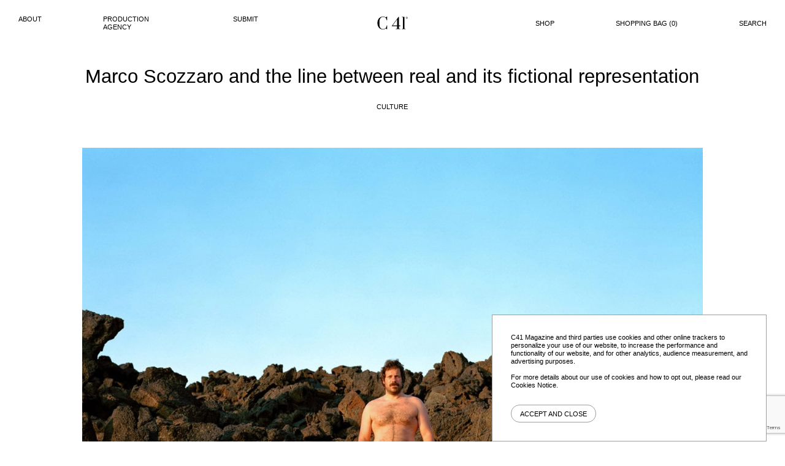

--- FILE ---
content_type: text/html; charset=UTF-8
request_url: http://www.c41magazine.com/marco-scozzaro-digital-deli/
body_size: 18389
content:
<!doctype html>
<html lang="en-US">
<head>

<meta charset="UTF-8">
<meta name="viewport" content="width=device-width, initial-scale=1">

<meta name='robots' content='index, follow, max-image-preview:large, max-snippet:-1, max-video-preview:-1' />
	<style>img:is([sizes="auto" i], [sizes^="auto," i]) { contain-intrinsic-size: 3000px 1500px }</style>
	
<!-- Google Tag Manager for WordPress by gtm4wp.com -->
<script data-cfasync="false" data-pagespeed-no-defer>
	var gtm4wp_datalayer_name = "dataLayer";
	var dataLayer = dataLayer || [];
</script>
<!-- End Google Tag Manager for WordPress by gtm4wp.com -->
	<!-- This site is optimized with the Yoast SEO plugin v19.11 - https://yoast.com/wordpress/plugins/seo/ -->
	<title>Marco Scozzaro and the line between real and its fictional representation</title>
	<meta name="description" content="My work is related to the idea of an ongoing archive. I engage in a continuous dialogue with images and objects that I create or collect/appropriate." />
	<link rel="canonical" href="https://www.c41magazine.com/marco-scozzaro-digital-deli/" />
	<meta property="og:locale" content="en_US" />
	<meta property="og:type" content="article" />
	<meta property="og:title" content="Marco Scozzaro and the line between real and its fictional representation" />
	<meta property="og:description" content="My work is related to the idea of an ongoing archive. I engage in a continuous dialogue with images and objects that I create or collect/appropriate." />
	<meta property="og:url" content="https://www.c41magazine.com/marco-scozzaro-digital-deli/" />
	<meta property="og:site_name" content="C41 Magazine" />
	<meta property="article:publisher" content="https://www.facebook.com/c41magazine/" />
	<meta property="article:published_time" content="2017-04-14T07:00:28+00:00" />
	<meta property="article:modified_time" content="2019-05-09T14:42:37+00:00" />
	<meta property="og:image" content="https://www.c41magazine.com/wp-content/uploads/2017/04/Marco-Scozzaro-Digital-Deli-COVER.jpg" />
	<meta property="og:image:width" content="1200" />
	<meta property="og:image:height" content="960" />
	<meta property="og:image:type" content="image/jpeg" />
	<meta name="author" content="Luca" />
	<meta name="twitter:card" content="summary_large_image" />
	<meta name="twitter:creator" content="@c41magazine" />
	<meta name="twitter:site" content="@c41magazine" />
	<meta name="twitter:label1" content="Written by" />
	<meta name="twitter:data1" content="Luca" />
	<meta name="twitter:label2" content="Est. reading time" />
	<meta name="twitter:data2" content="2 minutes" />
	<script type="application/ld+json" class="yoast-schema-graph">{"@context":"https://schema.org","@graph":[{"@type":"WebPage","@id":"https://www.c41magazine.com/marco-scozzaro-digital-deli/","url":"https://www.c41magazine.com/marco-scozzaro-digital-deli/","name":"Marco Scozzaro and the line between real and its fictional representation","isPartOf":{"@id":"https://www.c41magazine.com/#website"},"primaryImageOfPage":{"@id":"https://www.c41magazine.com/marco-scozzaro-digital-deli/#primaryimage"},"image":{"@id":"https://www.c41magazine.com/marco-scozzaro-digital-deli/#primaryimage"},"thumbnailUrl":"https://www.c41magazine.com/wp-content/uploads/2017/04/Marco-Scozzaro-Digital-Deli-COVER.jpg","datePublished":"2017-04-14T07:00:28+00:00","dateModified":"2019-05-09T14:42:37+00:00","author":{"@id":"https://www.c41magazine.com/#/schema/person/5cdc415093daf2db3f069d50f74df531"},"description":"My work is related to the idea of an ongoing archive. I engage in a continuous dialogue with images and objects that I create or collect/appropriate.","inLanguage":"en-US","potentialAction":[{"@type":"ReadAction","target":["https://www.c41magazine.com/marco-scozzaro-digital-deli/"]}]},{"@type":"ImageObject","inLanguage":"en-US","@id":"https://www.c41magazine.com/marco-scozzaro-digital-deli/#primaryimage","url":"https://www.c41magazine.com/wp-content/uploads/2017/04/Marco-Scozzaro-Digital-Deli-COVER.jpg","contentUrl":"https://www.c41magazine.com/wp-content/uploads/2017/04/Marco-Scozzaro-Digital-Deli-COVER.jpg","width":1200,"height":960,"caption":"Marco Scozzaro Digital Deli COVER"},{"@type":"WebSite","@id":"https://www.c41magazine.com/#website","url":"https://www.c41magazine.com/","name":"C41 Magazine","description":"","potentialAction":[{"@type":"SearchAction","target":{"@type":"EntryPoint","urlTemplate":"https://www.c41magazine.com/?s={search_term_string}"},"query-input":"required name=search_term_string"}],"inLanguage":"en-US"},{"@type":"Person","@id":"https://www.c41magazine.com/#/schema/person/5cdc415093daf2db3f069d50f74df531","name":"Luca","image":{"@type":"ImageObject","inLanguage":"en-US","@id":"https://www.c41magazine.com/#/schema/person/image/","url":"https://secure.gravatar.com/avatar/59b668d4dd23df694e7e82595fd58c238dbc50f6ca05627d619610fa7a2930e0?s=96&d=mm&r=g","contentUrl":"https://secure.gravatar.com/avatar/59b668d4dd23df694e7e82595fd58c238dbc50f6ca05627d619610fa7a2930e0?s=96&d=mm&r=g","caption":"Luca"},"url":"https://www.c41magazine.com/author/luca/"}]}</script>
	<!-- / Yoast SEO plugin. -->



<link rel="alternate" type="application/rss+xml" title="C41 Magazine &raquo; Feed" href="https://www.c41magazine.com/feed/" />
<link rel="alternate" type="application/rss+xml" title="C41 Magazine &raquo; Comments Feed" href="https://www.c41magazine.com/comments/feed/" />
<link rel="alternate" type="application/rss+xml" title="C41 Magazine &raquo; Marco Scozzaro and the line between real and its fictional representation Comments Feed" href="https://www.c41magazine.com/marco-scozzaro-digital-deli/feed/" />
<link data-minify="1" rel='stylesheet' id='wc-blocks-checkout-style-css' href='https://www.c41magazine.com/wp-content/cache/min/1/wp-content/plugins/woocommerce-payments/dist/upe-blocks-checkout.css?ver=1708531926' media='all' />
<style id='classic-theme-styles-inline-css'>
/*! This file is auto-generated */
.wp-block-button__link{color:#fff;background-color:#32373c;border-radius:9999px;box-shadow:none;text-decoration:none;padding:calc(.667em + 2px) calc(1.333em + 2px);font-size:1.125em}.wp-block-file__button{background:#32373c;color:#fff;text-decoration:none}
</style>
<link data-minify="1" rel='stylesheet' id='wc-blocks-vendors-style-css' href='https://www.c41magazine.com/wp-content/cache/min/1/wp-content/plugins/woocommerce/packages/woocommerce-blocks/build/wc-blocks-vendors-style.css?ver=1708531926' media='all' />
<link data-minify="1" rel='stylesheet' id='wc-blocks-style-css' href='https://www.c41magazine.com/wp-content/cache/min/1/wp-content/plugins/woocommerce/packages/woocommerce-blocks/build/wc-blocks-style.css?ver=1708531926' media='all' />
<style id='global-styles-inline-css'>
:root{--wp--preset--aspect-ratio--square: 1;--wp--preset--aspect-ratio--4-3: 4/3;--wp--preset--aspect-ratio--3-4: 3/4;--wp--preset--aspect-ratio--3-2: 3/2;--wp--preset--aspect-ratio--2-3: 2/3;--wp--preset--aspect-ratio--16-9: 16/9;--wp--preset--aspect-ratio--9-16: 9/16;--wp--preset--color--black: #000000;--wp--preset--color--cyan-bluish-gray: #abb8c3;--wp--preset--color--white: #ffffff;--wp--preset--color--pale-pink: #f78da7;--wp--preset--color--vivid-red: #cf2e2e;--wp--preset--color--luminous-vivid-orange: #ff6900;--wp--preset--color--luminous-vivid-amber: #fcb900;--wp--preset--color--light-green-cyan: #7bdcb5;--wp--preset--color--vivid-green-cyan: #00d084;--wp--preset--color--pale-cyan-blue: #8ed1fc;--wp--preset--color--vivid-cyan-blue: #0693e3;--wp--preset--color--vivid-purple: #9b51e0;--wp--preset--gradient--vivid-cyan-blue-to-vivid-purple: linear-gradient(135deg,rgba(6,147,227,1) 0%,rgb(155,81,224) 100%);--wp--preset--gradient--light-green-cyan-to-vivid-green-cyan: linear-gradient(135deg,rgb(122,220,180) 0%,rgb(0,208,130) 100%);--wp--preset--gradient--luminous-vivid-amber-to-luminous-vivid-orange: linear-gradient(135deg,rgba(252,185,0,1) 0%,rgba(255,105,0,1) 100%);--wp--preset--gradient--luminous-vivid-orange-to-vivid-red: linear-gradient(135deg,rgba(255,105,0,1) 0%,rgb(207,46,46) 100%);--wp--preset--gradient--very-light-gray-to-cyan-bluish-gray: linear-gradient(135deg,rgb(238,238,238) 0%,rgb(169,184,195) 100%);--wp--preset--gradient--cool-to-warm-spectrum: linear-gradient(135deg,rgb(74,234,220) 0%,rgb(151,120,209) 20%,rgb(207,42,186) 40%,rgb(238,44,130) 60%,rgb(251,105,98) 80%,rgb(254,248,76) 100%);--wp--preset--gradient--blush-light-purple: linear-gradient(135deg,rgb(255,206,236) 0%,rgb(152,150,240) 100%);--wp--preset--gradient--blush-bordeaux: linear-gradient(135deg,rgb(254,205,165) 0%,rgb(254,45,45) 50%,rgb(107,0,62) 100%);--wp--preset--gradient--luminous-dusk: linear-gradient(135deg,rgb(255,203,112) 0%,rgb(199,81,192) 50%,rgb(65,88,208) 100%);--wp--preset--gradient--pale-ocean: linear-gradient(135deg,rgb(255,245,203) 0%,rgb(182,227,212) 50%,rgb(51,167,181) 100%);--wp--preset--gradient--electric-grass: linear-gradient(135deg,rgb(202,248,128) 0%,rgb(113,206,126) 100%);--wp--preset--gradient--midnight: linear-gradient(135deg,rgb(2,3,129) 0%,rgb(40,116,252) 100%);--wp--preset--font-size--small: 13px;--wp--preset--font-size--medium: 20px;--wp--preset--font-size--large: 36px;--wp--preset--font-size--x-large: 42px;--wp--preset--spacing--20: 0.44rem;--wp--preset--spacing--30: 0.67rem;--wp--preset--spacing--40: 1rem;--wp--preset--spacing--50: 1.5rem;--wp--preset--spacing--60: 2.25rem;--wp--preset--spacing--70: 3.38rem;--wp--preset--spacing--80: 5.06rem;--wp--preset--shadow--natural: 6px 6px 9px rgba(0, 0, 0, 0.2);--wp--preset--shadow--deep: 12px 12px 50px rgba(0, 0, 0, 0.4);--wp--preset--shadow--sharp: 6px 6px 0px rgba(0, 0, 0, 0.2);--wp--preset--shadow--outlined: 6px 6px 0px -3px rgba(255, 255, 255, 1), 6px 6px rgba(0, 0, 0, 1);--wp--preset--shadow--crisp: 6px 6px 0px rgba(0, 0, 0, 1);}:where(.is-layout-flex){gap: 0.5em;}:where(.is-layout-grid){gap: 0.5em;}body .is-layout-flex{display: flex;}.is-layout-flex{flex-wrap: wrap;align-items: center;}.is-layout-flex > :is(*, div){margin: 0;}body .is-layout-grid{display: grid;}.is-layout-grid > :is(*, div){margin: 0;}:where(.wp-block-columns.is-layout-flex){gap: 2em;}:where(.wp-block-columns.is-layout-grid){gap: 2em;}:where(.wp-block-post-template.is-layout-flex){gap: 1.25em;}:where(.wp-block-post-template.is-layout-grid){gap: 1.25em;}.has-black-color{color: var(--wp--preset--color--black) !important;}.has-cyan-bluish-gray-color{color: var(--wp--preset--color--cyan-bluish-gray) !important;}.has-white-color{color: var(--wp--preset--color--white) !important;}.has-pale-pink-color{color: var(--wp--preset--color--pale-pink) !important;}.has-vivid-red-color{color: var(--wp--preset--color--vivid-red) !important;}.has-luminous-vivid-orange-color{color: var(--wp--preset--color--luminous-vivid-orange) !important;}.has-luminous-vivid-amber-color{color: var(--wp--preset--color--luminous-vivid-amber) !important;}.has-light-green-cyan-color{color: var(--wp--preset--color--light-green-cyan) !important;}.has-vivid-green-cyan-color{color: var(--wp--preset--color--vivid-green-cyan) !important;}.has-pale-cyan-blue-color{color: var(--wp--preset--color--pale-cyan-blue) !important;}.has-vivid-cyan-blue-color{color: var(--wp--preset--color--vivid-cyan-blue) !important;}.has-vivid-purple-color{color: var(--wp--preset--color--vivid-purple) !important;}.has-black-background-color{background-color: var(--wp--preset--color--black) !important;}.has-cyan-bluish-gray-background-color{background-color: var(--wp--preset--color--cyan-bluish-gray) !important;}.has-white-background-color{background-color: var(--wp--preset--color--white) !important;}.has-pale-pink-background-color{background-color: var(--wp--preset--color--pale-pink) !important;}.has-vivid-red-background-color{background-color: var(--wp--preset--color--vivid-red) !important;}.has-luminous-vivid-orange-background-color{background-color: var(--wp--preset--color--luminous-vivid-orange) !important;}.has-luminous-vivid-amber-background-color{background-color: var(--wp--preset--color--luminous-vivid-amber) !important;}.has-light-green-cyan-background-color{background-color: var(--wp--preset--color--light-green-cyan) !important;}.has-vivid-green-cyan-background-color{background-color: var(--wp--preset--color--vivid-green-cyan) !important;}.has-pale-cyan-blue-background-color{background-color: var(--wp--preset--color--pale-cyan-blue) !important;}.has-vivid-cyan-blue-background-color{background-color: var(--wp--preset--color--vivid-cyan-blue) !important;}.has-vivid-purple-background-color{background-color: var(--wp--preset--color--vivid-purple) !important;}.has-black-border-color{border-color: var(--wp--preset--color--black) !important;}.has-cyan-bluish-gray-border-color{border-color: var(--wp--preset--color--cyan-bluish-gray) !important;}.has-white-border-color{border-color: var(--wp--preset--color--white) !important;}.has-pale-pink-border-color{border-color: var(--wp--preset--color--pale-pink) !important;}.has-vivid-red-border-color{border-color: var(--wp--preset--color--vivid-red) !important;}.has-luminous-vivid-orange-border-color{border-color: var(--wp--preset--color--luminous-vivid-orange) !important;}.has-luminous-vivid-amber-border-color{border-color: var(--wp--preset--color--luminous-vivid-amber) !important;}.has-light-green-cyan-border-color{border-color: var(--wp--preset--color--light-green-cyan) !important;}.has-vivid-green-cyan-border-color{border-color: var(--wp--preset--color--vivid-green-cyan) !important;}.has-pale-cyan-blue-border-color{border-color: var(--wp--preset--color--pale-cyan-blue) !important;}.has-vivid-cyan-blue-border-color{border-color: var(--wp--preset--color--vivid-cyan-blue) !important;}.has-vivid-purple-border-color{border-color: var(--wp--preset--color--vivid-purple) !important;}.has-vivid-cyan-blue-to-vivid-purple-gradient-background{background: var(--wp--preset--gradient--vivid-cyan-blue-to-vivid-purple) !important;}.has-light-green-cyan-to-vivid-green-cyan-gradient-background{background: var(--wp--preset--gradient--light-green-cyan-to-vivid-green-cyan) !important;}.has-luminous-vivid-amber-to-luminous-vivid-orange-gradient-background{background: var(--wp--preset--gradient--luminous-vivid-amber-to-luminous-vivid-orange) !important;}.has-luminous-vivid-orange-to-vivid-red-gradient-background{background: var(--wp--preset--gradient--luminous-vivid-orange-to-vivid-red) !important;}.has-very-light-gray-to-cyan-bluish-gray-gradient-background{background: var(--wp--preset--gradient--very-light-gray-to-cyan-bluish-gray) !important;}.has-cool-to-warm-spectrum-gradient-background{background: var(--wp--preset--gradient--cool-to-warm-spectrum) !important;}.has-blush-light-purple-gradient-background{background: var(--wp--preset--gradient--blush-light-purple) !important;}.has-blush-bordeaux-gradient-background{background: var(--wp--preset--gradient--blush-bordeaux) !important;}.has-luminous-dusk-gradient-background{background: var(--wp--preset--gradient--luminous-dusk) !important;}.has-pale-ocean-gradient-background{background: var(--wp--preset--gradient--pale-ocean) !important;}.has-electric-grass-gradient-background{background: var(--wp--preset--gradient--electric-grass) !important;}.has-midnight-gradient-background{background: var(--wp--preset--gradient--midnight) !important;}.has-small-font-size{font-size: var(--wp--preset--font-size--small) !important;}.has-medium-font-size{font-size: var(--wp--preset--font-size--medium) !important;}.has-large-font-size{font-size: var(--wp--preset--font-size--large) !important;}.has-x-large-font-size{font-size: var(--wp--preset--font-size--x-large) !important;}
:where(.wp-block-post-template.is-layout-flex){gap: 1.25em;}:where(.wp-block-post-template.is-layout-grid){gap: 1.25em;}
:where(.wp-block-columns.is-layout-flex){gap: 2em;}:where(.wp-block-columns.is-layout-grid){gap: 2em;}
:root :where(.wp-block-pullquote){font-size: 1.5em;line-height: 1.6;}
</style>
<link data-minify="1" rel='stylesheet' id='fvp-frontend-css' href='https://www.c41magazine.com/wp-content/cache/min/1/wp-content/plugins/featured-video-plus/styles/frontend.css?ver=1708531926' media='all' />
<link rel='stylesheet' id='pdp/front.css-css' href='http://www.c41magazine.com/wp-content/plugins/post-draft-preview/dist/styles/front.css' media='all' />
<link rel='stylesheet' id='scnb-cookiebar-css-css' href='http://www.c41magazine.com/wp-content/plugins/simple-cookie-notification-bar/assets/css/style.min.css?ver=1.5' media='all' />
<style id='woocommerce-inline-inline-css'>
.woocommerce form .form-row .required { visibility: visible; }
</style>
<link data-minify="1" rel='stylesheet' id='mc4wp-form-basic-css' href='https://www.c41magazine.com/wp-content/cache/min/1/wp-content/plugins/mailchimp-for-wp/assets/css/form-basic.css?ver=1708531926' media='all' />
<link data-minify="1" rel='stylesheet' id='woosb-frontend-css' href='https://www.c41magazine.com/wp-content/cache/min/1/wp-content/plugins/woo-product-bundle/assets/css/frontend.css?ver=1708531926' media='all' />
<link rel='stylesheet' id='c41-magazine-woocommerce-style-css' href='http://www.c41magazine.com/wp-content/themes/c41/woocommerce.css?ver=6.8.3' media='all' />
<style id='c41-magazine-woocommerce-style-inline-css'>
@font-face {
			font-family: "star";
			src: url("http://www.c41magazine.com/wp-content/plugins/woocommerce/assets/fonts/star.eot");
			src: url("http://www.c41magazine.com/wp-content/plugins/woocommerce/assets/fonts/star.eot?#iefix") format("embedded-opentype"),
				url("http://www.c41magazine.com/wp-content/plugins/woocommerce/assets/fonts/star.woff") format("woff"),
				url("http://www.c41magazine.com/wp-content/plugins/woocommerce/assets/fonts/star.ttf") format("truetype"),
				url("http://www.c41magazine.com/wp-content/plugins/woocommerce/assets/fonts/star.svg#star") format("svg");
			font-weight: normal;
			font-style: normal;
		}
</style>
<link data-minify="1" rel='stylesheet' id='style-css' href='https://www.c41magazine.com/wp-content/cache/min/1/wp-content/themes/c41/style.css?ver=1761660748' media='all' />
<link rel='stylesheet' id='fancybox-css-css' href='http://www.c41magazine.com/wp-content/themes/c41/assets/build/vendor/jquery.fancybox.min.css?ver=3.5.7' media='all' />
<link data-minify="1" rel='stylesheet' id='aos-css-css' href='https://www.c41magazine.com/wp-content/cache/min/1/wp-content/themes/c41/assets/build/vendor/aos.css?ver=1708531926' media='all' />
<link data-minify="1" rel='stylesheet' id='c41-magazine-style-css' href='https://www.c41magazine.com/wp-content/cache/min/1/wp-content/themes/c41/assets/build/css/style.css?ver=1708531926' media='all' />
<script src="http://www.c41magazine.com/wp-includes/js/jquery/jquery.min.js?ver=3.7.1" id="jquery-core-js"></script>
<script src="http://www.c41magazine.com/wp-includes/js/jquery/jquery-migrate.min.js?ver=3.4.1" id="jquery-migrate-js"></script>
<script src="http://www.c41magazine.com/wp-content/plugins/featured-video-plus/js/jquery.fitvids.min.js?ver=master-2015-08" id="jquery.fitvids-js"></script>
<script id="fvp-frontend-js-extra">
var fvpdata = {"ajaxurl":"https:\/\/www.c41magazine.com\/wp-admin\/admin-ajax.php","nonce":"b2f46b795d","fitvids":"1","dynamic":"","overlay":"","opacity":"0.75","color":"b","width":"640"};
</script>
<script src="http://www.c41magazine.com/wp-content/plugins/featured-video-plus/js/frontend.min.js?ver=2.3.3" id="fvp-frontend-js"></script>
<script id="scnb-cookiebar-js-js-extra">
var scnb_vars = {"domain_name":"www.c41magazine.com"};
</script>
<script src="http://www.c41magazine.com/wp-content/plugins/simple-cookie-notification-bar/assets/js/script.js?ver=1.5" id="scnb-cookiebar-js-js"></script>
<script async src="https://www.googletagmanager.com/gtag/js?id=G-VNBTEYY0MZ" id="google-tag-manager-js"></script>
<script id="google-tag-manager-js-after">
	window.dataLayer = window.dataLayer || [];
	function gtag(){dataLayer.push(arguments);}
	gtag('js', new Date());
	gtag('config', 'G-VNBTEYY0MZ', { 'send_page_view': false });
</script>
<script>
!function (w, d, t) {
  w.TiktokAnalyticsObject=t;var ttq=w[t]=w[t]||[];ttq.methods=["page","track","identify","instances","debug","on","off","once","ready","alias","group","enableCookie","disableCookie"],ttq.setAndDefer=function(t,e){t[e]=function(){t.push([e].concat(Array.prototype.slice.call(arguments,0)))}};for(var i=0;i<ttq.methods.length;i++)ttq.setAndDefer(ttq,ttq.methods[i]);ttq.instance=function(t){for(var e=ttq._i[t]||[],n=0;n<ttq.methods.length;n++)ttq.setAndDefer(e,ttq.methods[n]);return e},ttq.load=function(e,n){var i="https://analytics.tiktok.com/i18n/pixel/events.js";ttq._i=ttq._i||{},ttq._i[e]=[],ttq._i[e]._u=i,ttq._t=ttq._t||{},ttq._t[e]=+new Date,ttq._o=ttq._o||{},ttq._o[e]=n||{};var o=document.createElement("script");o.type="text/javascript",o.async=!0,o.src=i+"?sdkid="+e+"&lib="+t;var a=document.getElementsByTagName("script")[0];a.parentNode.insertBefore(o,a)};

  ttq.load('CGC28GJC77UA5T1VIB30');
  ttq.page();
}(window, document, 'ttq');
</script>
<!-- Google Tag Manager for WordPress by gtm4wp.com -->
<!-- GTM Container placement set to automatic -->
<script data-cfasync="false" data-pagespeed-no-defer type="text/javascript">
	var dataLayer_content = {"pagePostType":"post","pagePostType2":"single-post","pageCategory":["culture"],"pageAttributes":["artifact","color","commercial","contemporary","dialogue","digital-photography","elements","identity","influence","investigation","landscape","object","real","verniciar","virtual","visual"],"pagePostAuthor":"Luca"};
	dataLayer.push( dataLayer_content );
</script>
<script data-cfasync="false">
(function(w,d,s,l,i){w[l]=w[l]||[];w[l].push({'gtm.start':
new Date().getTime(),event:'gtm.js'});var f=d.getElementsByTagName(s)[0],
j=d.createElement(s),dl=l!='dataLayer'?'&l='+l:'';j.async=true;j.src=
'//www.googletagmanager.com/gtm.js?id='+i+dl;f.parentNode.insertBefore(j,f);
})(window,document,'script','dataLayer','GTM-TKWHD7B');
</script>
<!-- End Google Tag Manager for WordPress by gtm4wp.com -->	<noscript><style>.woocommerce-product-gallery{ opacity: 1 !important; }</style></noscript>
	<link rel="icon" href="https://www.c41magazine.com/wp-content/uploads/2024/02/cropped-Screenshot-2024-02-21-at-15.11.10-32x32.png" sizes="32x32" />
<link rel="icon" href="https://www.c41magazine.com/wp-content/uploads/2024/02/cropped-Screenshot-2024-02-21-at-15.11.10-192x192.png" sizes="192x192" />
<link rel="apple-touch-icon" href="https://www.c41magazine.com/wp-content/uploads/2024/02/cropped-Screenshot-2024-02-21-at-15.11.10-180x180.png" />
<meta name="msapplication-TileImage" content="https://www.c41magazine.com/wp-content/uploads/2024/02/cropped-Screenshot-2024-02-21-at-15.11.10-270x270.png" />
		<style id="wp-custom-css">
			.wpcf7 input[type="radio"][value="Regular"],
.wpcf7 input[type="radio"][value="Regular"] + span,
.wpcf7 label:has(input[type="radio"][value="Regular"]) {
  display: none !important;
}		</style>
		<noscript><style id="rocket-lazyload-nojs-css">.rll-youtube-player, [data-lazy-src]{display:none !important;}</style></noscript>	<!-- Global site tag (gtag.js) - Google Analytics -->
	<script async src="https://www.googletagmanager.com/gtag/js?id=UA-24437594-3"></script>
	<script>
	window.dataLayer = window.dataLayer || [];
	function gtag(){dataLayer.push(arguments);}
	gtag('js', new Date());

	gtag('config', 'UA-24437594-3');
	</script>

	<!-- Facebook Pixel Code -->
	<script>
	!function(f,b,e,v,n,t,s)
	{if(f.fbq)return;n=f.fbq=function(){n.callMethod?
	n.callMethod.apply(n,arguments):n.queue.push(arguments)};
	if(!f._fbq)f._fbq=n;n.push=n;n.loaded=!0;n.version='2.0';
	n.queue=[];t=b.createElement(e);t.async=!0;
	t.src=v;s=b.getElementsByTagName(e)[0];
	s.parentNode.insertBefore(t,s)}(window, document,'script',
	'https://connect.facebook.net/en_US/fbevents.js');
	fbq('init', '1833384890212145');
	fbq('track', 'PageView');
	</script>
	<noscript>
	<img height="1" width="1" style="display:none" 
		src="https://www.facebook.com/tr?id= 1833384890212145&ev=PageView&noscript=1"/>
	</noscript>
	<!-- End Facebook Pixel Code -->
	<script id="mcjs">!function(c,h,i,m,p){m=c.createElement(h),p=c.getElementsByTagName(h)[0],m.async=1,m.src=i,p.parentNode.insertBefore(m,p)}(document,"script","https://chimpstatic.com/mcjs-connected/js/users/b39e300a4b4e3fb1f2fa6d0c4/abad92f08d5503250e8066627.js");</script>
</head>

<body class="wp-singular post-template-default single single-post postid-35413 single-format-standard wp-theme-c41 theme-c41 woocommerce-no-js woocommerce-active">

<!-- GTM Container placement set to automatic -->
<!-- Google Tag Manager (noscript) -->
				<noscript><iframe src="https://www.googletagmanager.com/ns.html?id=GTM-TKWHD7B" height="0" width="0" style="display:none;visibility:hidden" aria-hidden="true"></iframe></noscript>
<!-- End Google Tag Manager (noscript) --><div id="top">


<header id="masthead" class="navigation navigation-expand-md menu-up">
	<div class="container-fluid">
		<div class="row d-none d-md-flex">
			<div class="col-md-5 menu-left">
				<ul class="menu">
					<li id="menu-item-88022" class="menu-item menu-item-type-post_type menu-item-object-page menu-item-88022"><a href="https://www.c41magazine.com/about/">About</a></li>
<li id="menu-item-103235" class="menu-item menu-item-type-custom menu-item-object-custom menu-item-103235"><a target="_blank" href="https://www.c41.eu/">PRODUCTION AGENCY</a></li>
<li id="menu-item-88080" class="menu-item menu-item-type-post_type menu-item-object-page menu-item-88080"><a href="https://www.c41magazine.com/submit/">Submit</a></li>
				</ul>
			</div>
			<div class="col-md-2 site-name">
				<a href="https://www.c41magazine.com/">
					<svg xmlns="http://www.w3.org/2000/svg" width="115.117" height="50" viewBox="0 0 115.117 50">
						<g transform="translate(-1382.442 -125)">
							<g transform="translate(1437.619 162.381)">
								<path d="M0,0V-1.25L25.238-36.19h1.369V-2.8h5.476V0H26.607V9.286l5.476.893v1.25h-17.5v-1.25l5.477-.893V0ZM2.917-2.8H20.06V-26.548Z" fill="#000"/>
							</g>
							<g transform="translate(1475.416 127.381)">
								<path d="M0,0V-1.19H10.119V44.643l4.167.595v1.191H0V45.238l4.167-.595V.6Z" fill="#000"/>
							</g>
							<g transform="translate(1494.033 126.168)">
								<path d="M0,0A3.538,3.538,0,0,1,3.526,3.536,3.537,3.537,0,0,1,0,7.062,3.521,3.521,0,0,1-3.507,3.536,3.522,3.522,0,0,1,0,0M0,6.309A2.706,2.706,0,0,0,2.7,3.536,2.709,2.709,0,0,0,0,.753,2.709,2.709,0,0,0-2.7,3.536,2.706,2.706,0,0,0,0,6.309M-.085,4.088H-.362V5.413h-.9V1.6h1.5A1.265,1.265,0,0,1,1.544,2.84,1.189,1.189,0,0,1,.81,3.945l.762,1.468h-1Zm.161-.743a.488.488,0,0,0,.553-.5.49.49,0,0,0-.553-.5H-.362v1Z" fill="#000"/>
							</g>
							<g transform="translate(1418.275 125)">
								<path d="M0,0H1.25V14.762H0L-3.691,5.536a14.783,14.783,0,0,0-10.3-4.167A12.311,12.311,0,0,0-24.167,6.19q-3.928,4.941-3.928,13.334V30.417q0,8.452,3.75,13.393a11.985,11.985,0,0,0,10.059,4.821,14.934,14.934,0,0,0,6.072-1.339,14.57,14.57,0,0,0,5.059-3.6L.3,34.107h1.25V49.4H.3l-4.285-3.036A15.449,15.449,0,0,1-13.869,50a22.189,22.189,0,0,1-9.316-1.815A20.017,20.017,0,0,1-30,43.1q-5.835-6.9-5.833-18.1,0-11.072,6.011-17.976A19.936,19.936,0,0,1-13.988,0a16.621,16.621,0,0,1,10,3.393Z" fill="#000"/>
							</g>
						</g>
					</svg>

				</a>
			</div>
			<div class="col-md-5 menu-right">
				<ul class="menu">
					<li id="menu-item-88021" class="menu-item menu-item-type-post_type menu-item-object-page menu-item-88021"><a href="https://www.c41magazine.com/shop/">Shop</a></li>
								<li class="menu-item cart-contents">
				<a class="menu-item-cart" href="https://www.c41magazine.com/cart/" title="Go to cart">
					Shopping bag (<span class="header-cart-quantity">0</span>)
				</a>
			</li>
        					<li class="menu-item search-section search-desktop">
						<a class="search-button button-search">
							<span class="icon-search">Search</span>
							<svg class="icon-close" xmlns="http://www.w3.org/2000/svg" width="25.414" height="25.414" viewBox="0 0 25.414 25.414">
								<g transform="translate(-2747.293 -693.293)">
									<g transform="translate(2319.5 -602.5)">
										<line x2="24" y2="24" transform="translate(428.5 1296.5)" fill="none" stroke="#000" stroke-width="2"></line>
										<line x1="24" y2="24" transform="translate(428.5 1296.5)" fill="none" stroke="#000" stroke-width="2"></line>
									</g>
								</g>
							</svg>
						</a>
						<div class="searchform hidden">
							<form class="form" autocomplete="off" role="search" method="get" action="https://www.c41magazine.com/">
    <input type="text" class="search-field" name="s" autocomplete="off" placeholder="Search" value="">
    <input type="submit" class="search-submit" value="     ">
    <svg xmlns="http://www.w3.org/2000/svg" width="37.458" height="26.552" viewBox="0 0 37.458 26.552">
        <g transform="translate(-1664.5 -6463.773)">
            <line x2="35.303" transform="translate(1664.5 6477.009)" fill="none" stroke="#000" stroke-width="2"/>
            <path d="M5069-2830.154l12.392,12.392L5069-2805.37" transform="translate(-3381.201 9294.812)" fill="none" stroke="#000" stroke-width="2"/>
        </g>
    </svg>
</form>						</div>
					</li>
				</ul>
			</div>
		</div>
		<div class="row d-flex d-md-none" id="accordion-group">
			<div class="col-2 site-toggler">
				<a data-toggle="collapse" data-target="#nav-collapse" aria-controls="" aria-expanded="false" aria-label="Toggle navigation">
					<span class="navigation-toggler"></span>
				</a>
			</div>
			<div class="col-8 site-name">
				<a href="https://www.c41magazine.com/">
					<svg xmlns="http://www.w3.org/2000/svg" width="115.117" height="50" viewBox="0 0 115.117 50">
						<g transform="translate(-1382.442 -125)">
							<g transform="translate(1437.619 162.381)">
								<path d="M0,0V-1.25L25.238-36.19h1.369V-2.8h5.476V0H26.607V9.286l5.476.893v1.25h-17.5v-1.25l5.477-.893V0ZM2.917-2.8H20.06V-26.548Z" fill="#000"/>
							</g>
							<g transform="translate(1475.416 127.381)">
								<path d="M0,0V-1.19H10.119V44.643l4.167.595v1.191H0V45.238l4.167-.595V.6Z" fill="#000"/>
							</g>
							<g transform="translate(1494.033 126.168)">
								<path d="M0,0A3.538,3.538,0,0,1,3.526,3.536,3.537,3.537,0,0,1,0,7.062,3.521,3.521,0,0,1-3.507,3.536,3.522,3.522,0,0,1,0,0M0,6.309A2.706,2.706,0,0,0,2.7,3.536,2.709,2.709,0,0,0,0,.753,2.709,2.709,0,0,0-2.7,3.536,2.706,2.706,0,0,0,0,6.309M-.085,4.088H-.362V5.413h-.9V1.6h1.5A1.265,1.265,0,0,1,1.544,2.84,1.189,1.189,0,0,1,.81,3.945l.762,1.468h-1Zm.161-.743a.488.488,0,0,0,.553-.5.49.49,0,0,0-.553-.5H-.362v1Z" fill="#000"/>
							</g>
							<g transform="translate(1418.275 125)">
								<path d="M0,0H1.25V14.762H0L-3.691,5.536a14.783,14.783,0,0,0-10.3-4.167A12.311,12.311,0,0,0-24.167,6.19q-3.928,4.941-3.928,13.334V30.417q0,8.452,3.75,13.393a11.985,11.985,0,0,0,10.059,4.821,14.934,14.934,0,0,0,6.072-1.339,14.57,14.57,0,0,0,5.059-3.6L.3,34.107h1.25V49.4H.3l-4.285-3.036A15.449,15.449,0,0,1-13.869,50a22.189,22.189,0,0,1-9.316-1.815A20.017,20.017,0,0,1-30,43.1q-5.835-6.9-5.833-18.1,0-11.072,6.011-17.976A19.936,19.936,0,0,1-13.988,0a16.621,16.621,0,0,1,10,3.393Z" fill="#000"/>
							</g>
						</g>
					</svg>
				</a>
			</div>
			<div class="col-2 search-mobile-toggler">
				<a data-toggle="collapse" data-target="#nav-collapse-search" aria-controls="" aria-expanded="false" aria-label="Toggle navigation">
					<svg class="icon-search" xmlns="http://www.w3.org/2000/svg" width="24.548" height="25.409" viewBox="0 0 24.548 25.409">
						<g transform="translate(-2755.604 -124.848)">
							<path d="M0,0-7.93,7.588" transform="translate(2764.226 141.946)" fill="none" stroke="#000" stroke-width="2"/>
							<g transform="translate(2769.707 144.74)">
								<path d="M0,0A9.446,9.446,0,0,0,9.446-9.446,9.446,9.446,0,0,0,0-18.892,9.446,9.446,0,0,0-9.446-9.446,9.446,9.446,0,0,0,0,0Z" fill="none" stroke="#06060b" stroke-width="2"/>
							</g>
						</g>
					</svg>
				</a>
			</div>
			<div data-parent="#accordion-group" id="nav-collapse" class="col-12 collapse navigation-collapse-container">
				<ul id="menu-main">
					<li class="menu-item menu-item-type-post_type menu-item-object-page menu-item-88022"><a href="https://www.c41magazine.com/about/">About</a></li>
<li class="menu-item menu-item-type-custom menu-item-object-custom menu-item-103235"><a target="_blank" href="https://www.c41.eu/">PRODUCTION AGENCY</a></li>
<li class="menu-item menu-item-type-post_type menu-item-object-page menu-item-88080"><a href="https://www.c41magazine.com/submit/">Submit</a></li>
					<li class="menu-item menu-item-type-post_type menu-item-object-page menu-item-88021"><a href="https://www.c41magazine.com/shop/">Shop</a></li>
								<li class="menu-item cart-contents">
				<a class="menu-item-cart" href="https://www.c41magazine.com/cart/" title="Go to cart">
					Shopping bag (<span class="header-cart-quantity">0</span>)
				</a>
			</li>
        				</ul>
			</div>
			<div data-parent="#accordion-group" id="nav-collapse-search" class="col-12 collapse navigation-collapse-container search-section search-mobile">
				<div class="searchform">
					<form class="form" autocomplete="off" role="search" method="get" action="https://www.c41magazine.com/">
    <input type="text" class="search-field" name="s" autocomplete="off" placeholder="Search" value="">
    <input type="submit" class="search-submit" value="     ">
    <svg xmlns="http://www.w3.org/2000/svg" width="37.458" height="26.552" viewBox="0 0 37.458 26.552">
        <g transform="translate(-1664.5 -6463.773)">
            <line x2="35.303" transform="translate(1664.5 6477.009)" fill="none" stroke="#000" stroke-width="2"/>
            <path d="M5069-2830.154l12.392,12.392L5069-2805.37" transform="translate(-3381.201 9294.812)" fill="none" stroke="#000" stroke-width="2"/>
        </g>
    </svg>
</form>				</div>
			</div>
		</div>
	</div>
</header>

<main id="content" class="container-fluid">


<article id="post-35413" class="row">
			<header class="offset-md-1 col-md-10 post-header post-header-horizontal">
			<h1 class="post-title">Marco Scozzaro and the line between real and its fictional representation</h1>
			<div class="post-cat-wrapper">
				<div class="post-cat">Culture</div>			</div>
			<div class="post-thumbnail">
									<img src="data:image/svg+xml,%3Csvg%20xmlns='http://www.w3.org/2000/svg'%20viewBox='0%200%200%200'%3E%3C/svg%3E" data-lazy-src="https://www.c41magazine.com/wp-content/uploads/2017/04/Marco-Scozzaro-Digital-Deli-COVER.jpg"><noscript><img src="https://www.c41magazine.com/wp-content/uploads/2017/04/Marco-Scozzaro-Digital-Deli-COVER.jpg"></noscript>
							</div>
			<div class="post-credits">
				<p>Words by Luca</p>
				<p></p>
				<p>Published on April 14, 2017</p>
			</div>
		</header>
		
	<div class="offset-md-2 col-md-8 post-content">
		<p>Marco Scozzaro is an Italian artist based in New York City, whose practice incorporates photography, music, video and installation. He received his MA in Psychology from the University of Parma, Italy and a Critical Photography Certificate from the School of Visual Arts in New York, where he currently teaches.</p>
<p>His work is in the collection of Galleria Civica di Modena, Italy and Beinecke Rare Book &amp; Manuscript Library at Yale University, New Haven, CT. Solo shows include: Baxter St and Ed Varie, NY; Galleria Civica di Modena, Italy; and Galerie Villa Des Tourelles, Paris. Selected group shows include Aperture, Spencer Brownstone and New York Photo Festival, NY; Grid Photography Biennial, Amsterdam; and National Gallery of Macedonia, Skopje, among others.</p>
<p>He has been awarded a presidential scholarship for the Photo Global artist residency, NY, a workspace residency by The Camera Club of New York, a Media Arts Fellowship by BRIC, Brooklyn, NY and has been a NYFA IAP fellow. Portfolios and editorial work have appeared on: The New York Times, Wallpaper, GQ, Italian Vogue,Italian Rolling Stone, ArtReview, Vice, Osmos, It’s Nice That, Scenario, and The Gourmand among others.</p>
<p><a class="single_photoswipe" href="http://www.c41magazine.com/wp-content/uploads/2017/04/Marco-Scozzaro-Digital-Deli-MAIN.jpg" data-size="1200x1500"><img fetchpriority="high" decoding="async" class="aligncenter size-large wp-image-35477" src="data:image/svg+xml,%3Csvg%20xmlns='http://www.w3.org/2000/svg'%20viewBox='0%200%20800%201000'%3E%3C/svg%3E" alt="Marco Scozzaro Digital Deli MAIN" width="800" height="1000" data-lazy-srcset="https://www.c41magazine.com/wp-content/uploads/2017/04/Marco-Scozzaro-Digital-Deli-MAIN-800x1000.jpg 800w, https://www.c41magazine.com/wp-content/uploads/2017/04/Marco-Scozzaro-Digital-Deli-MAIN-600x750.jpg 600w, https://www.c41magazine.com/wp-content/uploads/2017/04/Marco-Scozzaro-Digital-Deli-MAIN-260x325.jpg 260w, https://www.c41magazine.com/wp-content/uploads/2017/04/Marco-Scozzaro-Digital-Deli-MAIN-768x960.jpg 768w, https://www.c41magazine.com/wp-content/uploads/2017/04/Marco-Scozzaro-Digital-Deli-MAIN-240x300.jpg 240w, https://www.c41magazine.com/wp-content/uploads/2017/04/Marco-Scozzaro-Digital-Deli-MAIN.jpg 1200w" data-lazy-sizes="(max-width: 800px) 100vw, 800px" data-lazy-src="http://www.c41magazine.com/wp-content/uploads/2017/04/Marco-Scozzaro-Digital-Deli-MAIN-800x1000.jpg" /><noscript><img fetchpriority="high" decoding="async" class="aligncenter size-large wp-image-35477" src="http://www.c41magazine.com/wp-content/uploads/2017/04/Marco-Scozzaro-Digital-Deli-MAIN-800x1000.jpg" alt="Marco Scozzaro Digital Deli MAIN" width="800" height="1000" srcset="https://www.c41magazine.com/wp-content/uploads/2017/04/Marco-Scozzaro-Digital-Deli-MAIN-800x1000.jpg 800w, https://www.c41magazine.com/wp-content/uploads/2017/04/Marco-Scozzaro-Digital-Deli-MAIN-600x750.jpg 600w, https://www.c41magazine.com/wp-content/uploads/2017/04/Marco-Scozzaro-Digital-Deli-MAIN-260x325.jpg 260w, https://www.c41magazine.com/wp-content/uploads/2017/04/Marco-Scozzaro-Digital-Deli-MAIN-768x960.jpg 768w, https://www.c41magazine.com/wp-content/uploads/2017/04/Marco-Scozzaro-Digital-Deli-MAIN-240x300.jpg 240w, https://www.c41magazine.com/wp-content/uploads/2017/04/Marco-Scozzaro-Digital-Deli-MAIN.jpg 1200w" sizes="(max-width: 800px) 100vw, 800px" /></noscript></a></p>
<p><b>About &#8216;Digital Deli&#8217;:</b></p>
<p>I employ a different range of approaches as part of my ongoing investigation on how mass media and the cultural superstructure influence identity. I am interested in exploring contemporary displacement and how contradictory elements can be unified on a broader level. The starting point for my current project Digital Deli is the exploration of the visual vernacular. I aim to decode the signs of the saturated visual landscape, both real and virtual.</p>
<p>I filter these elements through memory and I stage them in sculptural arrangements to construct multilayered photographs that reference stylized commercial imagery and sample cultural artifacts. My work is related to the idea of an ongoing archive, both personal and collective. I engage in a continuous dialogue with images and objects that I create or collect/appropriate.</p>
<p>By elevating generic and stereotypical elements, deconstructing and re-contextualizing images that are on first view unrelated, I explore the subtle line between real and its fictional representation and how photography fills this gap with its inherent artifice.</p>
<p><a class="single_photoswipe" href="http://www.c41magazine.com/wp-content/uploads/2017/04/Marco-Scozzaro-Digital-Deli-18.jpg" data-size="1200x960"><img decoding="async" class="aligncenter size-large wp-image-35475" src="data:image/svg+xml,%3Csvg%20xmlns='http://www.w3.org/2000/svg'%20viewBox='0%200%20800%20640'%3E%3C/svg%3E" alt="Marco Scozzaro Digital Deli 18" width="800" height="640" data-lazy-srcset="https://www.c41magazine.com/wp-content/uploads/2017/04/Marco-Scozzaro-Digital-Deli-18-800x640.jpg 800w, https://www.c41magazine.com/wp-content/uploads/2017/04/Marco-Scozzaro-Digital-Deli-18-600x480.jpg 600w, https://www.c41magazine.com/wp-content/uploads/2017/04/Marco-Scozzaro-Digital-Deli-18-260x208.jpg 260w, https://www.c41magazine.com/wp-content/uploads/2017/04/Marco-Scozzaro-Digital-Deli-18-768x614.jpg 768w, https://www.c41magazine.com/wp-content/uploads/2017/04/Marco-Scozzaro-Digital-Deli-18-300x240.jpg 300w, https://www.c41magazine.com/wp-content/uploads/2017/04/Marco-Scozzaro-Digital-Deli-18.jpg 1200w" data-lazy-sizes="(max-width: 800px) 100vw, 800px" data-lazy-src="http://www.c41magazine.com/wp-content/uploads/2017/04/Marco-Scozzaro-Digital-Deli-18-800x640.jpg" /><noscript><img decoding="async" class="aligncenter size-large wp-image-35475" src="http://www.c41magazine.com/wp-content/uploads/2017/04/Marco-Scozzaro-Digital-Deli-18-800x640.jpg" alt="Marco Scozzaro Digital Deli 18" width="800" height="640" srcset="https://www.c41magazine.com/wp-content/uploads/2017/04/Marco-Scozzaro-Digital-Deli-18-800x640.jpg 800w, https://www.c41magazine.com/wp-content/uploads/2017/04/Marco-Scozzaro-Digital-Deli-18-600x480.jpg 600w, https://www.c41magazine.com/wp-content/uploads/2017/04/Marco-Scozzaro-Digital-Deli-18-260x208.jpg 260w, https://www.c41magazine.com/wp-content/uploads/2017/04/Marco-Scozzaro-Digital-Deli-18-768x614.jpg 768w, https://www.c41magazine.com/wp-content/uploads/2017/04/Marco-Scozzaro-Digital-Deli-18-300x240.jpg 300w, https://www.c41magazine.com/wp-content/uploads/2017/04/Marco-Scozzaro-Digital-Deli-18.jpg 1200w" sizes="(max-width: 800px) 100vw, 800px" /></noscript></a></p>
<p><a class="single_photoswipe" href="http://www.c41magazine.com/wp-content/uploads/2017/04/Marco-Scozzaro-Digital-Deli-17.jpg" data-size="1200x1500"><img decoding="async" class="aligncenter size-large wp-image-35474" src="data:image/svg+xml,%3Csvg%20xmlns='http://www.w3.org/2000/svg'%20viewBox='0%200%20800%201000'%3E%3C/svg%3E" alt="Marco Scozzaro Digital Deli 17" width="800" height="1000" data-lazy-srcset="https://www.c41magazine.com/wp-content/uploads/2017/04/Marco-Scozzaro-Digital-Deli-17-800x1000.jpg 800w, https://www.c41magazine.com/wp-content/uploads/2017/04/Marco-Scozzaro-Digital-Deli-17-600x750.jpg 600w, https://www.c41magazine.com/wp-content/uploads/2017/04/Marco-Scozzaro-Digital-Deli-17-260x325.jpg 260w, https://www.c41magazine.com/wp-content/uploads/2017/04/Marco-Scozzaro-Digital-Deli-17-768x960.jpg 768w, https://www.c41magazine.com/wp-content/uploads/2017/04/Marco-Scozzaro-Digital-Deli-17-240x300.jpg 240w, https://www.c41magazine.com/wp-content/uploads/2017/04/Marco-Scozzaro-Digital-Deli-17.jpg 1200w" data-lazy-sizes="(max-width: 800px) 100vw, 800px" data-lazy-src="http://www.c41magazine.com/wp-content/uploads/2017/04/Marco-Scozzaro-Digital-Deli-17-800x1000.jpg" /><noscript><img decoding="async" class="aligncenter size-large wp-image-35474" src="http://www.c41magazine.com/wp-content/uploads/2017/04/Marco-Scozzaro-Digital-Deli-17-800x1000.jpg" alt="Marco Scozzaro Digital Deli 17" width="800" height="1000" srcset="https://www.c41magazine.com/wp-content/uploads/2017/04/Marco-Scozzaro-Digital-Deli-17-800x1000.jpg 800w, https://www.c41magazine.com/wp-content/uploads/2017/04/Marco-Scozzaro-Digital-Deli-17-600x750.jpg 600w, https://www.c41magazine.com/wp-content/uploads/2017/04/Marco-Scozzaro-Digital-Deli-17-260x325.jpg 260w, https://www.c41magazine.com/wp-content/uploads/2017/04/Marco-Scozzaro-Digital-Deli-17-768x960.jpg 768w, https://www.c41magazine.com/wp-content/uploads/2017/04/Marco-Scozzaro-Digital-Deli-17-240x300.jpg 240w, https://www.c41magazine.com/wp-content/uploads/2017/04/Marco-Scozzaro-Digital-Deli-17.jpg 1200w" sizes="(max-width: 800px) 100vw, 800px" /></noscript></a></p>
<p><a class="single_photoswipe" href="http://www.c41magazine.com/wp-content/uploads/2017/04/Marco-Scozzaro-Digital-Deli-16.jpg" data-size="1200x1500"><img decoding="async" class="aligncenter size-large wp-image-35473" src="data:image/svg+xml,%3Csvg%20xmlns='http://www.w3.org/2000/svg'%20viewBox='0%200%20800%201000'%3E%3C/svg%3E" alt="Marco Scozzaro Digital Deli 16" width="800" height="1000" data-lazy-srcset="https://www.c41magazine.com/wp-content/uploads/2017/04/Marco-Scozzaro-Digital-Deli-16-800x1000.jpg 800w, https://www.c41magazine.com/wp-content/uploads/2017/04/Marco-Scozzaro-Digital-Deli-16-600x750.jpg 600w, https://www.c41magazine.com/wp-content/uploads/2017/04/Marco-Scozzaro-Digital-Deli-16-260x325.jpg 260w, https://www.c41magazine.com/wp-content/uploads/2017/04/Marco-Scozzaro-Digital-Deli-16-768x960.jpg 768w, https://www.c41magazine.com/wp-content/uploads/2017/04/Marco-Scozzaro-Digital-Deli-16-240x300.jpg 240w, https://www.c41magazine.com/wp-content/uploads/2017/04/Marco-Scozzaro-Digital-Deli-16.jpg 1200w" data-lazy-sizes="(max-width: 800px) 100vw, 800px" data-lazy-src="http://www.c41magazine.com/wp-content/uploads/2017/04/Marco-Scozzaro-Digital-Deli-16-800x1000.jpg" /><noscript><img decoding="async" class="aligncenter size-large wp-image-35473" src="http://www.c41magazine.com/wp-content/uploads/2017/04/Marco-Scozzaro-Digital-Deli-16-800x1000.jpg" alt="Marco Scozzaro Digital Deli 16" width="800" height="1000" srcset="https://www.c41magazine.com/wp-content/uploads/2017/04/Marco-Scozzaro-Digital-Deli-16-800x1000.jpg 800w, https://www.c41magazine.com/wp-content/uploads/2017/04/Marco-Scozzaro-Digital-Deli-16-600x750.jpg 600w, https://www.c41magazine.com/wp-content/uploads/2017/04/Marco-Scozzaro-Digital-Deli-16-260x325.jpg 260w, https://www.c41magazine.com/wp-content/uploads/2017/04/Marco-Scozzaro-Digital-Deli-16-768x960.jpg 768w, https://www.c41magazine.com/wp-content/uploads/2017/04/Marco-Scozzaro-Digital-Deli-16-240x300.jpg 240w, https://www.c41magazine.com/wp-content/uploads/2017/04/Marco-Scozzaro-Digital-Deli-16.jpg 1200w" sizes="(max-width: 800px) 100vw, 800px" /></noscript></a></p>
<p><a class="single_photoswipe" href="http://www.c41magazine.com/wp-content/uploads/2017/04/Marco-Scozzaro-Digital-Deli-15.jpg" data-size="1200x1500"><img decoding="async" class="aligncenter size-large wp-image-35472" src="data:image/svg+xml,%3Csvg%20xmlns='http://www.w3.org/2000/svg'%20viewBox='0%200%20800%201000'%3E%3C/svg%3E" alt="Marco Scozzaro Digital Deli 15" width="800" height="1000" data-lazy-srcset="https://www.c41magazine.com/wp-content/uploads/2017/04/Marco-Scozzaro-Digital-Deli-15-800x1000.jpg 800w, https://www.c41magazine.com/wp-content/uploads/2017/04/Marco-Scozzaro-Digital-Deli-15-600x750.jpg 600w, https://www.c41magazine.com/wp-content/uploads/2017/04/Marco-Scozzaro-Digital-Deli-15-260x325.jpg 260w, https://www.c41magazine.com/wp-content/uploads/2017/04/Marco-Scozzaro-Digital-Deli-15-768x960.jpg 768w, https://www.c41magazine.com/wp-content/uploads/2017/04/Marco-Scozzaro-Digital-Deli-15-240x300.jpg 240w, https://www.c41magazine.com/wp-content/uploads/2017/04/Marco-Scozzaro-Digital-Deli-15.jpg 1200w" data-lazy-sizes="(max-width: 800px) 100vw, 800px" data-lazy-src="http://www.c41magazine.com/wp-content/uploads/2017/04/Marco-Scozzaro-Digital-Deli-15-800x1000.jpg" /><noscript><img decoding="async" class="aligncenter size-large wp-image-35472" src="http://www.c41magazine.com/wp-content/uploads/2017/04/Marco-Scozzaro-Digital-Deli-15-800x1000.jpg" alt="Marco Scozzaro Digital Deli 15" width="800" height="1000" srcset="https://www.c41magazine.com/wp-content/uploads/2017/04/Marco-Scozzaro-Digital-Deli-15-800x1000.jpg 800w, https://www.c41magazine.com/wp-content/uploads/2017/04/Marco-Scozzaro-Digital-Deli-15-600x750.jpg 600w, https://www.c41magazine.com/wp-content/uploads/2017/04/Marco-Scozzaro-Digital-Deli-15-260x325.jpg 260w, https://www.c41magazine.com/wp-content/uploads/2017/04/Marco-Scozzaro-Digital-Deli-15-768x960.jpg 768w, https://www.c41magazine.com/wp-content/uploads/2017/04/Marco-Scozzaro-Digital-Deli-15-240x300.jpg 240w, https://www.c41magazine.com/wp-content/uploads/2017/04/Marco-Scozzaro-Digital-Deli-15.jpg 1200w" sizes="(max-width: 800px) 100vw, 800px" /></noscript></a></p>
<p><a class="single_photoswipe" href="http://www.c41magazine.com/wp-content/uploads/2017/04/Marco-Scozzaro-Digital-Deli-14.jpg" data-size="1200x1500"><img decoding="async" class="aligncenter size-large wp-image-35471" src="data:image/svg+xml,%3Csvg%20xmlns='http://www.w3.org/2000/svg'%20viewBox='0%200%20800%201000'%3E%3C/svg%3E" alt="Marco Scozzaro Digital Deli 14" width="800" height="1000" data-lazy-srcset="https://www.c41magazine.com/wp-content/uploads/2017/04/Marco-Scozzaro-Digital-Deli-14-800x1000.jpg 800w, https://www.c41magazine.com/wp-content/uploads/2017/04/Marco-Scozzaro-Digital-Deli-14-600x750.jpg 600w, https://www.c41magazine.com/wp-content/uploads/2017/04/Marco-Scozzaro-Digital-Deli-14-260x325.jpg 260w, https://www.c41magazine.com/wp-content/uploads/2017/04/Marco-Scozzaro-Digital-Deli-14-768x960.jpg 768w, https://www.c41magazine.com/wp-content/uploads/2017/04/Marco-Scozzaro-Digital-Deli-14-240x300.jpg 240w, https://www.c41magazine.com/wp-content/uploads/2017/04/Marco-Scozzaro-Digital-Deli-14.jpg 1200w" data-lazy-sizes="(max-width: 800px) 100vw, 800px" data-lazy-src="http://www.c41magazine.com/wp-content/uploads/2017/04/Marco-Scozzaro-Digital-Deli-14-800x1000.jpg" /><noscript><img decoding="async" class="aligncenter size-large wp-image-35471" src="http://www.c41magazine.com/wp-content/uploads/2017/04/Marco-Scozzaro-Digital-Deli-14-800x1000.jpg" alt="Marco Scozzaro Digital Deli 14" width="800" height="1000" srcset="https://www.c41magazine.com/wp-content/uploads/2017/04/Marco-Scozzaro-Digital-Deli-14-800x1000.jpg 800w, https://www.c41magazine.com/wp-content/uploads/2017/04/Marco-Scozzaro-Digital-Deli-14-600x750.jpg 600w, https://www.c41magazine.com/wp-content/uploads/2017/04/Marco-Scozzaro-Digital-Deli-14-260x325.jpg 260w, https://www.c41magazine.com/wp-content/uploads/2017/04/Marco-Scozzaro-Digital-Deli-14-768x960.jpg 768w, https://www.c41magazine.com/wp-content/uploads/2017/04/Marco-Scozzaro-Digital-Deli-14-240x300.jpg 240w, https://www.c41magazine.com/wp-content/uploads/2017/04/Marco-Scozzaro-Digital-Deli-14.jpg 1200w" sizes="(max-width: 800px) 100vw, 800px" /></noscript></a></p>
<p><a class="single_photoswipe" href="http://www.c41magazine.com/wp-content/uploads/2017/04/Marco-Scozzaro-Digital-Deli-13.jpg" data-size="1159x1500"><img decoding="async" class="aligncenter size-large wp-image-35470" src="data:image/svg+xml,%3Csvg%20xmlns='http://www.w3.org/2000/svg'%20viewBox='0%200%20800%201035'%3E%3C/svg%3E" alt="Marco Scozzaro Digital Deli 13" width="800" height="1035" data-lazy-srcset="https://www.c41magazine.com/wp-content/uploads/2017/04/Marco-Scozzaro-Digital-Deli-13-800x1035.jpg 800w, https://www.c41magazine.com/wp-content/uploads/2017/04/Marco-Scozzaro-Digital-Deli-13-600x777.jpg 600w, https://www.c41magazine.com/wp-content/uploads/2017/04/Marco-Scozzaro-Digital-Deli-13-260x336.jpg 260w, https://www.c41magazine.com/wp-content/uploads/2017/04/Marco-Scozzaro-Digital-Deli-13-768x994.jpg 768w, https://www.c41magazine.com/wp-content/uploads/2017/04/Marco-Scozzaro-Digital-Deli-13-232x300.jpg 232w, https://www.c41magazine.com/wp-content/uploads/2017/04/Marco-Scozzaro-Digital-Deli-13.jpg 1159w" data-lazy-sizes="(max-width: 800px) 100vw, 800px" data-lazy-src="http://www.c41magazine.com/wp-content/uploads/2017/04/Marco-Scozzaro-Digital-Deli-13-800x1035.jpg" /><noscript><img decoding="async" class="aligncenter size-large wp-image-35470" src="http://www.c41magazine.com/wp-content/uploads/2017/04/Marco-Scozzaro-Digital-Deli-13-800x1035.jpg" alt="Marco Scozzaro Digital Deli 13" width="800" height="1035" srcset="https://www.c41magazine.com/wp-content/uploads/2017/04/Marco-Scozzaro-Digital-Deli-13-800x1035.jpg 800w, https://www.c41magazine.com/wp-content/uploads/2017/04/Marco-Scozzaro-Digital-Deli-13-600x777.jpg 600w, https://www.c41magazine.com/wp-content/uploads/2017/04/Marco-Scozzaro-Digital-Deli-13-260x336.jpg 260w, https://www.c41magazine.com/wp-content/uploads/2017/04/Marco-Scozzaro-Digital-Deli-13-768x994.jpg 768w, https://www.c41magazine.com/wp-content/uploads/2017/04/Marco-Scozzaro-Digital-Deli-13-232x300.jpg 232w, https://www.c41magazine.com/wp-content/uploads/2017/04/Marco-Scozzaro-Digital-Deli-13.jpg 1159w" sizes="(max-width: 800px) 100vw, 800px" /></noscript></a></p>
<p><a class="single_photoswipe" href="http://www.c41magazine.com/wp-content/uploads/2017/04/Marco-Scozzaro-Digital-Deli-12.jpg" data-size="1200x800"><img decoding="async" class="aligncenter size-large wp-image-35469" src="data:image/svg+xml,%3Csvg%20xmlns='http://www.w3.org/2000/svg'%20viewBox='0%200%20800%20533'%3E%3C/svg%3E" alt="Marco Scozzaro Digital Deli 12" width="800" height="533" data-lazy-srcset="https://www.c41magazine.com/wp-content/uploads/2017/04/Marco-Scozzaro-Digital-Deli-12-800x533.jpg 800w, https://www.c41magazine.com/wp-content/uploads/2017/04/Marco-Scozzaro-Digital-Deli-12-600x400.jpg 600w, https://www.c41magazine.com/wp-content/uploads/2017/04/Marco-Scozzaro-Digital-Deli-12-260x173.jpg 260w, https://www.c41magazine.com/wp-content/uploads/2017/04/Marco-Scozzaro-Digital-Deli-12-768x512.jpg 768w, https://www.c41magazine.com/wp-content/uploads/2017/04/Marco-Scozzaro-Digital-Deli-12-300x200.jpg 300w, https://www.c41magazine.com/wp-content/uploads/2017/04/Marco-Scozzaro-Digital-Deli-12-840x560.jpg 840w, https://www.c41magazine.com/wp-content/uploads/2017/04/Marco-Scozzaro-Digital-Deli-12.jpg 1200w" data-lazy-sizes="(max-width: 800px) 100vw, 800px" data-lazy-src="http://www.c41magazine.com/wp-content/uploads/2017/04/Marco-Scozzaro-Digital-Deli-12-800x533.jpg" /><noscript><img decoding="async" class="aligncenter size-large wp-image-35469" src="http://www.c41magazine.com/wp-content/uploads/2017/04/Marco-Scozzaro-Digital-Deli-12-800x533.jpg" alt="Marco Scozzaro Digital Deli 12" width="800" height="533" srcset="https://www.c41magazine.com/wp-content/uploads/2017/04/Marco-Scozzaro-Digital-Deli-12-800x533.jpg 800w, https://www.c41magazine.com/wp-content/uploads/2017/04/Marco-Scozzaro-Digital-Deli-12-600x400.jpg 600w, https://www.c41magazine.com/wp-content/uploads/2017/04/Marco-Scozzaro-Digital-Deli-12-260x173.jpg 260w, https://www.c41magazine.com/wp-content/uploads/2017/04/Marco-Scozzaro-Digital-Deli-12-768x512.jpg 768w, https://www.c41magazine.com/wp-content/uploads/2017/04/Marco-Scozzaro-Digital-Deli-12-300x200.jpg 300w, https://www.c41magazine.com/wp-content/uploads/2017/04/Marco-Scozzaro-Digital-Deli-12-840x560.jpg 840w, https://www.c41magazine.com/wp-content/uploads/2017/04/Marco-Scozzaro-Digital-Deli-12.jpg 1200w" sizes="(max-width: 800px) 100vw, 800px" /></noscript></a></p>
<p><a class="single_photoswipe" href="http://www.c41magazine.com/wp-content/uploads/2017/04/Marco-Scozzaro-Digital-Deli-11.jpg" data-size="1200x1500"><img decoding="async" class="aligncenter size-large wp-image-35468" src="data:image/svg+xml,%3Csvg%20xmlns='http://www.w3.org/2000/svg'%20viewBox='0%200%20800%201000'%3E%3C/svg%3E" alt="Marco Scozzaro Digital Deli 11" width="800" height="1000" data-lazy-srcset="https://www.c41magazine.com/wp-content/uploads/2017/04/Marco-Scozzaro-Digital-Deli-11-800x1000.jpg 800w, https://www.c41magazine.com/wp-content/uploads/2017/04/Marco-Scozzaro-Digital-Deli-11-600x750.jpg 600w, https://www.c41magazine.com/wp-content/uploads/2017/04/Marco-Scozzaro-Digital-Deli-11-260x325.jpg 260w, https://www.c41magazine.com/wp-content/uploads/2017/04/Marco-Scozzaro-Digital-Deli-11-768x960.jpg 768w, https://www.c41magazine.com/wp-content/uploads/2017/04/Marco-Scozzaro-Digital-Deli-11-240x300.jpg 240w, https://www.c41magazine.com/wp-content/uploads/2017/04/Marco-Scozzaro-Digital-Deli-11.jpg 1200w" data-lazy-sizes="(max-width: 800px) 100vw, 800px" data-lazy-src="http://www.c41magazine.com/wp-content/uploads/2017/04/Marco-Scozzaro-Digital-Deli-11-800x1000.jpg" /><noscript><img decoding="async" class="aligncenter size-large wp-image-35468" src="http://www.c41magazine.com/wp-content/uploads/2017/04/Marco-Scozzaro-Digital-Deli-11-800x1000.jpg" alt="Marco Scozzaro Digital Deli 11" width="800" height="1000" srcset="https://www.c41magazine.com/wp-content/uploads/2017/04/Marco-Scozzaro-Digital-Deli-11-800x1000.jpg 800w, https://www.c41magazine.com/wp-content/uploads/2017/04/Marco-Scozzaro-Digital-Deli-11-600x750.jpg 600w, https://www.c41magazine.com/wp-content/uploads/2017/04/Marco-Scozzaro-Digital-Deli-11-260x325.jpg 260w, https://www.c41magazine.com/wp-content/uploads/2017/04/Marco-Scozzaro-Digital-Deli-11-768x960.jpg 768w, https://www.c41magazine.com/wp-content/uploads/2017/04/Marco-Scozzaro-Digital-Deli-11-240x300.jpg 240w, https://www.c41magazine.com/wp-content/uploads/2017/04/Marco-Scozzaro-Digital-Deli-11.jpg 1200w" sizes="(max-width: 800px) 100vw, 800px" /></noscript></a></p>
<p><a class="single_photoswipe" href="http://www.c41magazine.com/wp-content/uploads/2017/04/Marco-Scozzaro-Digital-Deli-10.jpg" data-size="1200x1500"><img decoding="async" class="aligncenter size-large wp-image-35467" src="data:image/svg+xml,%3Csvg%20xmlns='http://www.w3.org/2000/svg'%20viewBox='0%200%20800%201000'%3E%3C/svg%3E" alt="Marco Scozzaro Digital Deli 10" width="800" height="1000" data-lazy-srcset="https://www.c41magazine.com/wp-content/uploads/2017/04/Marco-Scozzaro-Digital-Deli-10-800x1000.jpg 800w, https://www.c41magazine.com/wp-content/uploads/2017/04/Marco-Scozzaro-Digital-Deli-10-600x750.jpg 600w, https://www.c41magazine.com/wp-content/uploads/2017/04/Marco-Scozzaro-Digital-Deli-10-260x325.jpg 260w, https://www.c41magazine.com/wp-content/uploads/2017/04/Marco-Scozzaro-Digital-Deli-10-768x960.jpg 768w, https://www.c41magazine.com/wp-content/uploads/2017/04/Marco-Scozzaro-Digital-Deli-10-240x300.jpg 240w, https://www.c41magazine.com/wp-content/uploads/2017/04/Marco-Scozzaro-Digital-Deli-10.jpg 1200w" data-lazy-sizes="(max-width: 800px) 100vw, 800px" data-lazy-src="http://www.c41magazine.com/wp-content/uploads/2017/04/Marco-Scozzaro-Digital-Deli-10-800x1000.jpg" /><noscript><img decoding="async" class="aligncenter size-large wp-image-35467" src="http://www.c41magazine.com/wp-content/uploads/2017/04/Marco-Scozzaro-Digital-Deli-10-800x1000.jpg" alt="Marco Scozzaro Digital Deli 10" width="800" height="1000" srcset="https://www.c41magazine.com/wp-content/uploads/2017/04/Marco-Scozzaro-Digital-Deli-10-800x1000.jpg 800w, https://www.c41magazine.com/wp-content/uploads/2017/04/Marco-Scozzaro-Digital-Deli-10-600x750.jpg 600w, https://www.c41magazine.com/wp-content/uploads/2017/04/Marco-Scozzaro-Digital-Deli-10-260x325.jpg 260w, https://www.c41magazine.com/wp-content/uploads/2017/04/Marco-Scozzaro-Digital-Deli-10-768x960.jpg 768w, https://www.c41magazine.com/wp-content/uploads/2017/04/Marco-Scozzaro-Digital-Deli-10-240x300.jpg 240w, https://www.c41magazine.com/wp-content/uploads/2017/04/Marco-Scozzaro-Digital-Deli-10.jpg 1200w" sizes="(max-width: 800px) 100vw, 800px" /></noscript></a></p>
<p><a class="single_photoswipe" href="http://www.c41magazine.com/wp-content/uploads/2017/04/Marco-Scozzaro-Digital-Deli-09.jpg" data-size="1200x1500"><img decoding="async" class="aligncenter size-large wp-image-35466" src="data:image/svg+xml,%3Csvg%20xmlns='http://www.w3.org/2000/svg'%20viewBox='0%200%20800%201000'%3E%3C/svg%3E" alt="Marco Scozzaro Digital Deli 09" width="800" height="1000" data-lazy-srcset="https://www.c41magazine.com/wp-content/uploads/2017/04/Marco-Scozzaro-Digital-Deli-09-800x1000.jpg 800w, https://www.c41magazine.com/wp-content/uploads/2017/04/Marco-Scozzaro-Digital-Deli-09-600x750.jpg 600w, https://www.c41magazine.com/wp-content/uploads/2017/04/Marco-Scozzaro-Digital-Deli-09-260x325.jpg 260w, https://www.c41magazine.com/wp-content/uploads/2017/04/Marco-Scozzaro-Digital-Deli-09-768x960.jpg 768w, https://www.c41magazine.com/wp-content/uploads/2017/04/Marco-Scozzaro-Digital-Deli-09-240x300.jpg 240w, https://www.c41magazine.com/wp-content/uploads/2017/04/Marco-Scozzaro-Digital-Deli-09.jpg 1200w" data-lazy-sizes="(max-width: 800px) 100vw, 800px" data-lazy-src="http://www.c41magazine.com/wp-content/uploads/2017/04/Marco-Scozzaro-Digital-Deli-09-800x1000.jpg" /><noscript><img decoding="async" class="aligncenter size-large wp-image-35466" src="http://www.c41magazine.com/wp-content/uploads/2017/04/Marco-Scozzaro-Digital-Deli-09-800x1000.jpg" alt="Marco Scozzaro Digital Deli 09" width="800" height="1000" srcset="https://www.c41magazine.com/wp-content/uploads/2017/04/Marco-Scozzaro-Digital-Deli-09-800x1000.jpg 800w, https://www.c41magazine.com/wp-content/uploads/2017/04/Marco-Scozzaro-Digital-Deli-09-600x750.jpg 600w, https://www.c41magazine.com/wp-content/uploads/2017/04/Marco-Scozzaro-Digital-Deli-09-260x325.jpg 260w, https://www.c41magazine.com/wp-content/uploads/2017/04/Marco-Scozzaro-Digital-Deli-09-768x960.jpg 768w, https://www.c41magazine.com/wp-content/uploads/2017/04/Marco-Scozzaro-Digital-Deli-09-240x300.jpg 240w, https://www.c41magazine.com/wp-content/uploads/2017/04/Marco-Scozzaro-Digital-Deli-09.jpg 1200w" sizes="(max-width: 800px) 100vw, 800px" /></noscript></a></p>
<p><a class="single_photoswipe" href="http://www.c41magazine.com/wp-content/uploads/2017/04/Marco-Scozzaro-Digital-Deli-08.jpg" data-size="1200x1500"><img decoding="async" class="aligncenter size-large wp-image-35465" src="data:image/svg+xml,%3Csvg%20xmlns='http://www.w3.org/2000/svg'%20viewBox='0%200%20800%201000'%3E%3C/svg%3E" alt="Marco Scozzaro Digital Deli 08" width="800" height="1000" data-lazy-srcset="https://www.c41magazine.com/wp-content/uploads/2017/04/Marco-Scozzaro-Digital-Deli-08-800x1000.jpg 800w, https://www.c41magazine.com/wp-content/uploads/2017/04/Marco-Scozzaro-Digital-Deli-08-600x750.jpg 600w, https://www.c41magazine.com/wp-content/uploads/2017/04/Marco-Scozzaro-Digital-Deli-08-260x325.jpg 260w, https://www.c41magazine.com/wp-content/uploads/2017/04/Marco-Scozzaro-Digital-Deli-08-768x960.jpg 768w, https://www.c41magazine.com/wp-content/uploads/2017/04/Marco-Scozzaro-Digital-Deli-08-240x300.jpg 240w, https://www.c41magazine.com/wp-content/uploads/2017/04/Marco-Scozzaro-Digital-Deli-08.jpg 1200w" data-lazy-sizes="(max-width: 800px) 100vw, 800px" data-lazy-src="http://www.c41magazine.com/wp-content/uploads/2017/04/Marco-Scozzaro-Digital-Deli-08-800x1000.jpg" /><noscript><img decoding="async" class="aligncenter size-large wp-image-35465" src="http://www.c41magazine.com/wp-content/uploads/2017/04/Marco-Scozzaro-Digital-Deli-08-800x1000.jpg" alt="Marco Scozzaro Digital Deli 08" width="800" height="1000" srcset="https://www.c41magazine.com/wp-content/uploads/2017/04/Marco-Scozzaro-Digital-Deli-08-800x1000.jpg 800w, https://www.c41magazine.com/wp-content/uploads/2017/04/Marco-Scozzaro-Digital-Deli-08-600x750.jpg 600w, https://www.c41magazine.com/wp-content/uploads/2017/04/Marco-Scozzaro-Digital-Deli-08-260x325.jpg 260w, https://www.c41magazine.com/wp-content/uploads/2017/04/Marco-Scozzaro-Digital-Deli-08-768x960.jpg 768w, https://www.c41magazine.com/wp-content/uploads/2017/04/Marco-Scozzaro-Digital-Deli-08-240x300.jpg 240w, https://www.c41magazine.com/wp-content/uploads/2017/04/Marco-Scozzaro-Digital-Deli-08.jpg 1200w" sizes="(max-width: 800px) 100vw, 800px" /></noscript></a></p>
<p><a class="single_photoswipe" href="http://www.c41magazine.com/wp-content/uploads/2017/04/Marco-Scozzaro-Digital-Deli-07.jpg" data-size="1200x960"><img decoding="async" class="aligncenter size-large wp-image-35464" src="data:image/svg+xml,%3Csvg%20xmlns='http://www.w3.org/2000/svg'%20viewBox='0%200%20800%20640'%3E%3C/svg%3E" alt="Marco Scozzaro Digital Deli 07" width="800" height="640" data-lazy-srcset="https://www.c41magazine.com/wp-content/uploads/2017/04/Marco-Scozzaro-Digital-Deli-07-800x640.jpg 800w, https://www.c41magazine.com/wp-content/uploads/2017/04/Marco-Scozzaro-Digital-Deli-07-600x480.jpg 600w, https://www.c41magazine.com/wp-content/uploads/2017/04/Marco-Scozzaro-Digital-Deli-07-260x208.jpg 260w, https://www.c41magazine.com/wp-content/uploads/2017/04/Marco-Scozzaro-Digital-Deli-07-768x614.jpg 768w, https://www.c41magazine.com/wp-content/uploads/2017/04/Marco-Scozzaro-Digital-Deli-07-300x240.jpg 300w, https://www.c41magazine.com/wp-content/uploads/2017/04/Marco-Scozzaro-Digital-Deli-07.jpg 1200w" data-lazy-sizes="(max-width: 800px) 100vw, 800px" data-lazy-src="http://www.c41magazine.com/wp-content/uploads/2017/04/Marco-Scozzaro-Digital-Deli-07-800x640.jpg" /><noscript><img decoding="async" class="aligncenter size-large wp-image-35464" src="http://www.c41magazine.com/wp-content/uploads/2017/04/Marco-Scozzaro-Digital-Deli-07-800x640.jpg" alt="Marco Scozzaro Digital Deli 07" width="800" height="640" srcset="https://www.c41magazine.com/wp-content/uploads/2017/04/Marco-Scozzaro-Digital-Deli-07-800x640.jpg 800w, https://www.c41magazine.com/wp-content/uploads/2017/04/Marco-Scozzaro-Digital-Deli-07-600x480.jpg 600w, https://www.c41magazine.com/wp-content/uploads/2017/04/Marco-Scozzaro-Digital-Deli-07-260x208.jpg 260w, https://www.c41magazine.com/wp-content/uploads/2017/04/Marco-Scozzaro-Digital-Deli-07-768x614.jpg 768w, https://www.c41magazine.com/wp-content/uploads/2017/04/Marco-Scozzaro-Digital-Deli-07-300x240.jpg 300w, https://www.c41magazine.com/wp-content/uploads/2017/04/Marco-Scozzaro-Digital-Deli-07.jpg 1200w" sizes="(max-width: 800px) 100vw, 800px" /></noscript></a></p>
<p><a class="single_photoswipe" href="http://www.c41magazine.com/wp-content/uploads/2017/04/Marco-Scozzaro-Digital-Deli-06.jpg" data-size="1200x960"><img decoding="async" class="aligncenter size-large wp-image-35463" src="data:image/svg+xml,%3Csvg%20xmlns='http://www.w3.org/2000/svg'%20viewBox='0%200%20800%20640'%3E%3C/svg%3E" alt="Marco Scozzaro Digital Deli 06" width="800" height="640" data-lazy-srcset="https://www.c41magazine.com/wp-content/uploads/2017/04/Marco-Scozzaro-Digital-Deli-06-800x640.jpg 800w, https://www.c41magazine.com/wp-content/uploads/2017/04/Marco-Scozzaro-Digital-Deli-06-600x480.jpg 600w, https://www.c41magazine.com/wp-content/uploads/2017/04/Marco-Scozzaro-Digital-Deli-06-260x208.jpg 260w, https://www.c41magazine.com/wp-content/uploads/2017/04/Marco-Scozzaro-Digital-Deli-06-768x614.jpg 768w, https://www.c41magazine.com/wp-content/uploads/2017/04/Marco-Scozzaro-Digital-Deli-06-300x240.jpg 300w, https://www.c41magazine.com/wp-content/uploads/2017/04/Marco-Scozzaro-Digital-Deli-06.jpg 1200w" data-lazy-sizes="(max-width: 800px) 100vw, 800px" data-lazy-src="http://www.c41magazine.com/wp-content/uploads/2017/04/Marco-Scozzaro-Digital-Deli-06-800x640.jpg" /><noscript><img decoding="async" class="aligncenter size-large wp-image-35463" src="http://www.c41magazine.com/wp-content/uploads/2017/04/Marco-Scozzaro-Digital-Deli-06-800x640.jpg" alt="Marco Scozzaro Digital Deli 06" width="800" height="640" srcset="https://www.c41magazine.com/wp-content/uploads/2017/04/Marco-Scozzaro-Digital-Deli-06-800x640.jpg 800w, https://www.c41magazine.com/wp-content/uploads/2017/04/Marco-Scozzaro-Digital-Deli-06-600x480.jpg 600w, https://www.c41magazine.com/wp-content/uploads/2017/04/Marco-Scozzaro-Digital-Deli-06-260x208.jpg 260w, https://www.c41magazine.com/wp-content/uploads/2017/04/Marco-Scozzaro-Digital-Deli-06-768x614.jpg 768w, https://www.c41magazine.com/wp-content/uploads/2017/04/Marco-Scozzaro-Digital-Deli-06-300x240.jpg 300w, https://www.c41magazine.com/wp-content/uploads/2017/04/Marco-Scozzaro-Digital-Deli-06.jpg 1200w" sizes="(max-width: 800px) 100vw, 800px" /></noscript></a></p>
<p><a class="single_photoswipe" href="http://www.c41magazine.com/wp-content/uploads/2017/04/Marco-Scozzaro-Digital-Deli-05.jpg" data-size="1200x1500"><img decoding="async" class="aligncenter size-large wp-image-35461" src="data:image/svg+xml,%3Csvg%20xmlns='http://www.w3.org/2000/svg'%20viewBox='0%200%20800%201000'%3E%3C/svg%3E" alt="Marco Scozzaro Digital Deli 05" width="800" height="1000" data-lazy-srcset="https://www.c41magazine.com/wp-content/uploads/2017/04/Marco-Scozzaro-Digital-Deli-05-800x1000.jpg 800w, https://www.c41magazine.com/wp-content/uploads/2017/04/Marco-Scozzaro-Digital-Deli-05-600x750.jpg 600w, https://www.c41magazine.com/wp-content/uploads/2017/04/Marco-Scozzaro-Digital-Deli-05-260x325.jpg 260w, https://www.c41magazine.com/wp-content/uploads/2017/04/Marco-Scozzaro-Digital-Deli-05-768x960.jpg 768w, https://www.c41magazine.com/wp-content/uploads/2017/04/Marco-Scozzaro-Digital-Deli-05-240x300.jpg 240w, https://www.c41magazine.com/wp-content/uploads/2017/04/Marco-Scozzaro-Digital-Deli-05.jpg 1200w" data-lazy-sizes="(max-width: 800px) 100vw, 800px" data-lazy-src="http://www.c41magazine.com/wp-content/uploads/2017/04/Marco-Scozzaro-Digital-Deli-05-800x1000.jpg" /><noscript><img decoding="async" class="aligncenter size-large wp-image-35461" src="http://www.c41magazine.com/wp-content/uploads/2017/04/Marco-Scozzaro-Digital-Deli-05-800x1000.jpg" alt="Marco Scozzaro Digital Deli 05" width="800" height="1000" srcset="https://www.c41magazine.com/wp-content/uploads/2017/04/Marco-Scozzaro-Digital-Deli-05-800x1000.jpg 800w, https://www.c41magazine.com/wp-content/uploads/2017/04/Marco-Scozzaro-Digital-Deli-05-600x750.jpg 600w, https://www.c41magazine.com/wp-content/uploads/2017/04/Marco-Scozzaro-Digital-Deli-05-260x325.jpg 260w, https://www.c41magazine.com/wp-content/uploads/2017/04/Marco-Scozzaro-Digital-Deli-05-768x960.jpg 768w, https://www.c41magazine.com/wp-content/uploads/2017/04/Marco-Scozzaro-Digital-Deli-05-240x300.jpg 240w, https://www.c41magazine.com/wp-content/uploads/2017/04/Marco-Scozzaro-Digital-Deli-05.jpg 1200w" sizes="(max-width: 800px) 100vw, 800px" /></noscript></a></p>
<p><a class="single_photoswipe" href="http://www.c41magazine.com/wp-content/uploads/2017/04/Marco-Scozzaro-Digital-Deli-04.jpg" data-size="1200x960"><img decoding="async" class="aligncenter size-large wp-image-35460" src="data:image/svg+xml,%3Csvg%20xmlns='http://www.w3.org/2000/svg'%20viewBox='0%200%20800%20640'%3E%3C/svg%3E" alt="Marco Scozzaro Digital Deli 04" width="800" height="640" data-lazy-srcset="https://www.c41magazine.com/wp-content/uploads/2017/04/Marco-Scozzaro-Digital-Deli-04-800x640.jpg 800w, https://www.c41magazine.com/wp-content/uploads/2017/04/Marco-Scozzaro-Digital-Deli-04-600x480.jpg 600w, https://www.c41magazine.com/wp-content/uploads/2017/04/Marco-Scozzaro-Digital-Deli-04-260x208.jpg 260w, https://www.c41magazine.com/wp-content/uploads/2017/04/Marco-Scozzaro-Digital-Deli-04-768x614.jpg 768w, https://www.c41magazine.com/wp-content/uploads/2017/04/Marco-Scozzaro-Digital-Deli-04-300x240.jpg 300w, https://www.c41magazine.com/wp-content/uploads/2017/04/Marco-Scozzaro-Digital-Deli-04.jpg 1200w" data-lazy-sizes="(max-width: 800px) 100vw, 800px" data-lazy-src="http://www.c41magazine.com/wp-content/uploads/2017/04/Marco-Scozzaro-Digital-Deli-04-800x640.jpg" /><noscript><img decoding="async" class="aligncenter size-large wp-image-35460" src="http://www.c41magazine.com/wp-content/uploads/2017/04/Marco-Scozzaro-Digital-Deli-04-800x640.jpg" alt="Marco Scozzaro Digital Deli 04" width="800" height="640" srcset="https://www.c41magazine.com/wp-content/uploads/2017/04/Marco-Scozzaro-Digital-Deli-04-800x640.jpg 800w, https://www.c41magazine.com/wp-content/uploads/2017/04/Marco-Scozzaro-Digital-Deli-04-600x480.jpg 600w, https://www.c41magazine.com/wp-content/uploads/2017/04/Marco-Scozzaro-Digital-Deli-04-260x208.jpg 260w, https://www.c41magazine.com/wp-content/uploads/2017/04/Marco-Scozzaro-Digital-Deli-04-768x614.jpg 768w, https://www.c41magazine.com/wp-content/uploads/2017/04/Marco-Scozzaro-Digital-Deli-04-300x240.jpg 300w, https://www.c41magazine.com/wp-content/uploads/2017/04/Marco-Scozzaro-Digital-Deli-04.jpg 1200w" sizes="(max-width: 800px) 100vw, 800px" /></noscript></a></p>
<p><a class="single_photoswipe" href="http://www.c41magazine.com/wp-content/uploads/2017/04/Marco-Scozzaro-Digital-Deli-03.jpg" data-size="1200x1500"><img decoding="async" class="aligncenter size-large wp-image-35459" src="data:image/svg+xml,%3Csvg%20xmlns='http://www.w3.org/2000/svg'%20viewBox='0%200%20800%201000'%3E%3C/svg%3E" alt="Marco Scozzaro Digital Deli 03" width="800" height="1000" data-lazy-srcset="https://www.c41magazine.com/wp-content/uploads/2017/04/Marco-Scozzaro-Digital-Deli-03-800x1000.jpg 800w, https://www.c41magazine.com/wp-content/uploads/2017/04/Marco-Scozzaro-Digital-Deli-03-600x750.jpg 600w, https://www.c41magazine.com/wp-content/uploads/2017/04/Marco-Scozzaro-Digital-Deli-03-260x325.jpg 260w, https://www.c41magazine.com/wp-content/uploads/2017/04/Marco-Scozzaro-Digital-Deli-03-768x960.jpg 768w, https://www.c41magazine.com/wp-content/uploads/2017/04/Marco-Scozzaro-Digital-Deli-03-240x300.jpg 240w, https://www.c41magazine.com/wp-content/uploads/2017/04/Marco-Scozzaro-Digital-Deli-03.jpg 1200w" data-lazy-sizes="(max-width: 800px) 100vw, 800px" data-lazy-src="http://www.c41magazine.com/wp-content/uploads/2017/04/Marco-Scozzaro-Digital-Deli-03-800x1000.jpg" /><noscript><img decoding="async" class="aligncenter size-large wp-image-35459" src="http://www.c41magazine.com/wp-content/uploads/2017/04/Marco-Scozzaro-Digital-Deli-03-800x1000.jpg" alt="Marco Scozzaro Digital Deli 03" width="800" height="1000" srcset="https://www.c41magazine.com/wp-content/uploads/2017/04/Marco-Scozzaro-Digital-Deli-03-800x1000.jpg 800w, https://www.c41magazine.com/wp-content/uploads/2017/04/Marco-Scozzaro-Digital-Deli-03-600x750.jpg 600w, https://www.c41magazine.com/wp-content/uploads/2017/04/Marco-Scozzaro-Digital-Deli-03-260x325.jpg 260w, https://www.c41magazine.com/wp-content/uploads/2017/04/Marco-Scozzaro-Digital-Deli-03-768x960.jpg 768w, https://www.c41magazine.com/wp-content/uploads/2017/04/Marco-Scozzaro-Digital-Deli-03-240x300.jpg 240w, https://www.c41magazine.com/wp-content/uploads/2017/04/Marco-Scozzaro-Digital-Deli-03.jpg 1200w" sizes="(max-width: 800px) 100vw, 800px" /></noscript></a></p>
<p><a class="single_photoswipe" href="http://www.c41magazine.com/wp-content/uploads/2017/04/Marco-Scozzaro-Digital-Deli-02.jpg" data-size="1200x960"><img decoding="async" class="aligncenter size-large wp-image-35458" src="data:image/svg+xml,%3Csvg%20xmlns='http://www.w3.org/2000/svg'%20viewBox='0%200%20800%20640'%3E%3C/svg%3E" alt="Marco Scozzaro Digital Deli 02" width="800" height="640" data-lazy-srcset="https://www.c41magazine.com/wp-content/uploads/2017/04/Marco-Scozzaro-Digital-Deli-02-800x640.jpg 800w, https://www.c41magazine.com/wp-content/uploads/2017/04/Marco-Scozzaro-Digital-Deli-02-600x480.jpg 600w, https://www.c41magazine.com/wp-content/uploads/2017/04/Marco-Scozzaro-Digital-Deli-02-260x208.jpg 260w, https://www.c41magazine.com/wp-content/uploads/2017/04/Marco-Scozzaro-Digital-Deli-02-768x614.jpg 768w, https://www.c41magazine.com/wp-content/uploads/2017/04/Marco-Scozzaro-Digital-Deli-02-300x240.jpg 300w, https://www.c41magazine.com/wp-content/uploads/2017/04/Marco-Scozzaro-Digital-Deli-02.jpg 1200w" data-lazy-sizes="(max-width: 800px) 100vw, 800px" data-lazy-src="http://www.c41magazine.com/wp-content/uploads/2017/04/Marco-Scozzaro-Digital-Deli-02-800x640.jpg" /><noscript><img decoding="async" class="aligncenter size-large wp-image-35458" src="http://www.c41magazine.com/wp-content/uploads/2017/04/Marco-Scozzaro-Digital-Deli-02-800x640.jpg" alt="Marco Scozzaro Digital Deli 02" width="800" height="640" srcset="https://www.c41magazine.com/wp-content/uploads/2017/04/Marco-Scozzaro-Digital-Deli-02-800x640.jpg 800w, https://www.c41magazine.com/wp-content/uploads/2017/04/Marco-Scozzaro-Digital-Deli-02-600x480.jpg 600w, https://www.c41magazine.com/wp-content/uploads/2017/04/Marco-Scozzaro-Digital-Deli-02-260x208.jpg 260w, https://www.c41magazine.com/wp-content/uploads/2017/04/Marco-Scozzaro-Digital-Deli-02-768x614.jpg 768w, https://www.c41magazine.com/wp-content/uploads/2017/04/Marco-Scozzaro-Digital-Deli-02-300x240.jpg 300w, https://www.c41magazine.com/wp-content/uploads/2017/04/Marco-Scozzaro-Digital-Deli-02.jpg 1200w" sizes="(max-width: 800px) 100vw, 800px" /></noscript></a></p>
<p><a class="single_photoswipe" href="http://www.c41magazine.com/wp-content/uploads/2017/04/Marco-Scozzaro-Digital-Deli-01.jpg" data-size="1200x1500"><img decoding="async" class="aligncenter size-large wp-image-35457" src="data:image/svg+xml,%3Csvg%20xmlns='http://www.w3.org/2000/svg'%20viewBox='0%200%20800%201000'%3E%3C/svg%3E" alt="Marco Scozzaro Digital Deli 01" width="800" height="1000" data-lazy-srcset="https://www.c41magazine.com/wp-content/uploads/2017/04/Marco-Scozzaro-Digital-Deli-01-800x1000.jpg 800w, https://www.c41magazine.com/wp-content/uploads/2017/04/Marco-Scozzaro-Digital-Deli-01-600x750.jpg 600w, https://www.c41magazine.com/wp-content/uploads/2017/04/Marco-Scozzaro-Digital-Deli-01-260x325.jpg 260w, https://www.c41magazine.com/wp-content/uploads/2017/04/Marco-Scozzaro-Digital-Deli-01-768x960.jpg 768w, https://www.c41magazine.com/wp-content/uploads/2017/04/Marco-Scozzaro-Digital-Deli-01-240x300.jpg 240w, https://www.c41magazine.com/wp-content/uploads/2017/04/Marco-Scozzaro-Digital-Deli-01.jpg 1200w" data-lazy-sizes="(max-width: 800px) 100vw, 800px" data-lazy-src="http://www.c41magazine.com/wp-content/uploads/2017/04/Marco-Scozzaro-Digital-Deli-01-800x1000.jpg" /><noscript><img decoding="async" class="aligncenter size-large wp-image-35457" src="http://www.c41magazine.com/wp-content/uploads/2017/04/Marco-Scozzaro-Digital-Deli-01-800x1000.jpg" alt="Marco Scozzaro Digital Deli 01" width="800" height="1000" srcset="https://www.c41magazine.com/wp-content/uploads/2017/04/Marco-Scozzaro-Digital-Deli-01-800x1000.jpg 800w, https://www.c41magazine.com/wp-content/uploads/2017/04/Marco-Scozzaro-Digital-Deli-01-600x750.jpg 600w, https://www.c41magazine.com/wp-content/uploads/2017/04/Marco-Scozzaro-Digital-Deli-01-260x325.jpg 260w, https://www.c41magazine.com/wp-content/uploads/2017/04/Marco-Scozzaro-Digital-Deli-01-768x960.jpg 768w, https://www.c41magazine.com/wp-content/uploads/2017/04/Marco-Scozzaro-Digital-Deli-01-240x300.jpg 240w, https://www.c41magazine.com/wp-content/uploads/2017/04/Marco-Scozzaro-Digital-Deli-01.jpg 1200w" sizes="(max-width: 800px) 100vw, 800px" /></noscript></a></p>
<p><a href="http://www.marcoscozzaro.com" target="_blank">www.marcoscozzaro.com</a></p>
	</div>
	<div class="offset-md-2 col-md-8 post-end-credits">
		<div class="row">
						<div class="col-md-6">
				<p>SHARE</p>
				<a class="entry-social-link" target="_new" href="http://www.facebook.com/share.php?u=https%3A%2F%2Fwww.c41magazine.com%2Fmarco-scozzaro-digital-deli%2F&title=Marco+Scozzaro+and+the+line+between+real+and+its+fictional+representation">
						Facebook
					</a><br>
					<a class="entry-social-link" target="_new" href="http://twitter.com/home?status=Marco+Scozzaro+and+the+line+between+real+and+its+fictional+representation+https%3A%2F%2Fwww.c41magazine.com%2Fmarco-scozzaro-digital-deli%2F">
						Twitter
					</a><br>                       
					<a class="entry-social-link" target="_new" href="http://www.linkedin.com/shareArticle?mini=true&url=https%3A%2F%2Fwww.c41magazine.com%2Fmarco-scozzaro-digital-deli%2F&title=Marco+Scozzaro+and+the+line+between+real+and+its+fictional+representation&source=https://www.c41magazine.com">
						LinkedIn
					</a><br>
					<a class="entry-social-link" target="_new" href="mailto:?subject=https%3A%2F%2Fwww.c41magazine.com%2Fmarco-scozzaro-digital-deli%2F&body=Check out this article I came across https://www.c41magazine.com/marco-scozzaro-digital-deli/">
						E-mail
					</a>			</div>
		</div>
	</div>
</article>				
</main><!-- end container -->

<div id="footer" class="container-fluid">
	<div class="newsletter">
		<h3>Subscribe to our newsletter</h3>
		<script>(function() {
	window.mc4wp = window.mc4wp || {
		listeners: [],
		forms: {
			on: function(evt, cb) {
				window.mc4wp.listeners.push(
					{
						event   : evt,
						callback: cb
					}
				);
			}
		}
	}
})();
</script><!-- Mailchimp for WordPress v4.9.11 - https://wordpress.org/plugins/mailchimp-for-wp/ --><form id="mc4wp-form-1" class="mc4wp-form mc4wp-form-21893 mc4wp-form-basic" method="post" data-id="21893" data-name="Default sign-up form" ><div class="mc4wp-form-fields"><input autocomplete="off" type="email" name="EMAIL" placeholder="E-mail"
       required="">
<input type="submit" value="→">
<svg type="submit" xmlns="http://www.w3.org/2000/svg" width="37.458" height="26.552" viewBox="0 0 37.458 26.552">
  <g transform="translate(-1664.5 -6463.773)">
    <line x2="35.303" transform="translate(1664.5 6477.009)" fill="none" stroke="#000" stroke-width="2"/>
    <path d="M5069-2830.154l12.392,12.392L5069-2805.37" transform="translate(-3381.201 9294.812)" fill="none" stroke="#000" stroke-width="2"/>
  </g>
</svg>
</div><label style="display: none !important;">Leave this field empty if you're human: <input type="text" name="_mc4wp_honeypot" value="" tabindex="-1" autocomplete="off" /></label><input type="hidden" name="_mc4wp_timestamp" value="1768901690" /><input type="hidden" name="_mc4wp_form_id" value="21893" /><input type="hidden" name="_mc4wp_form_element_id" value="mc4wp-form-1" /><div class="mc4wp-response"></div></form><!-- / Mailchimp for WordPress Plugin -->	</div>

	<footer class="footer">
		<div class="row d-none d-md-flex">
			<div class="col-md-4 footer-links">
									<p class="social-accounts">
													<a href="https://www.instagram.com/c41magazine/" target="_blank">Instagram</a>
													<a href="https://www.youtube.com/channel/UCJOOEUhd5Y8uK2mxtSis91Q/featured" target="_blank">YouTube</a>
													<a href="https://www.facebook.com/c41magazine/" target="_blank">Facebook</a>
													<a href="https://twitter.com/c41magazine" target="_blank">Twitter</a>
											</p>
								<p>C41 Magazine &copy; 2026</p>
			</div>
			<div class="col-md-4 website-link">
				<p>Editorial project by <a href="https://www.c41.eu/">C41.eu</a></p>
			</div>
			<div class="col-md-4 footer-links">
				<ul class="menu">
					<li id="menu-item-88026" class="menu-item menu-item-type-post_type menu-item-object-page menu-item-88026"><a href="https://www.c41magazine.com/privacy-policy/">Privacy Policy</a></li>
<li id="menu-item-88028" class="menu-item menu-item-type-post_type menu-item-object-page menu-item-88028"><a href="https://www.c41magazine.com/shipping-and-payments/">Shipping and Payments</a></li>
<li id="menu-item-88029" class="menu-item menu-item-type-post_type menu-item-object-page menu-item-88029"><a href="https://www.c41magazine.com/disclaimer/">Disclaimer</a></li>
				</ul>
			</div>
		</div>
		<div class="row d-flex d-md-none">
			<div class="col-12 website-link">
				<p>Editorial project by <a href="https://www.c41.eu/">C41.eu</a></p>
			</div>
			<div class="col-md-4 footer-links footer-links-mobile">
									<p class="social-accounts">
													<a href="https://www.instagram.com/c41magazine/" target="_blank">Instagram</a>
													<a href="https://www.youtube.com/channel/UCJOOEUhd5Y8uK2mxtSis91Q/featured" target="_blank">YouTube</a>
													<a href="https://www.facebook.com/c41magazine/" target="_blank">Facebook</a>
													<a href="https://twitter.com/c41magazine" target="_blank">Twitter</a>
											</p>
							</div>
			<div class="col-12 footer-links">
				<ul class="menu">
					<li class="menu-item">C41 Magazine &copy; 2026</li>
					<li class="menu-item menu-item-type-post_type menu-item-object-page menu-item-88026"><a href="https://www.c41magazine.com/privacy-policy/">Privacy Policy</a></li>
<li class="menu-item menu-item-type-post_type menu-item-object-page menu-item-88028"><a href="https://www.c41magazine.com/shipping-and-payments/">Shipping and Payments</a></li>
<li class="menu-item menu-item-type-post_type menu-item-object-page menu-item-88029"><a href="https://www.c41magazine.com/disclaimer/">Disclaimer</a></li>
				</ul>
			</div>
		</div>
	</footer>
	<div class="footer-player-wrapper">
		<div id="player-container" class="footer-player"></div>
		<div class="footer-player-close">
			<svg xmlns="http://www.w3.org/2000/svg" width="150" height="150" viewBox="0 0 150 150">
				<g id="Group_608" data-name="Group 608" transform="translate(-2671 -1650)">
					<g id="Rectangle_288" data-name="Rectangle 288" transform="translate(2671 1650)" fill="none" stroke="#000" stroke-width="0.5">
					<rect width="150" height="150" stroke="none"/>
					<rect x="0.25" y="0.25" width="149.5" height="149.5" fill="none"/>
					</g>
					<g id="Group_607" data-name="Group 607" transform="translate(1633.5 -19.5)">
					<line id="Line_51" data-name="Line 51" x2="47" y2="47" transform="translate(1089.5 1721.5)" fill="none" stroke="#000" stroke-width="2"/>
					<line id="Line_52" data-name="Line 52" y1="45" x2="45" transform="translate(1090.5 1722.5)" fill="none" stroke="#000" stroke-width="2"/>
					</g>
				</g>
			</svg>
		</div>
	</div>

<script type="speculationrules">
{"prefetch":[{"source":"document","where":{"and":[{"href_matches":"\/*"},{"not":{"href_matches":["\/wp-*.php","\/wp-admin\/*","\/wp-content\/uploads\/*","\/wp-content\/*","\/wp-content\/plugins\/*","\/wp-content\/themes\/c41\/*","\/*\\?(.+)"]}},{"not":{"selector_matches":"a[rel~=\"nofollow\"]"}},{"not":{"selector_matches":".no-prefetch, .no-prefetch a"}}]},"eagerness":"conservative"}]}
</script>

<style type="text/css" id="custom_scbn_style">#scnb-cookie-bar{background-color: #fff;color: #000000;font-size: 10px;}.scnb-buttons a{background-color: #ffffff;color: #000000;border: 2px solid #000000;}.scnb-text{ text-align: left; }</style>

<div id="scnb-cookie-bar">
		<div class="wrap">
			
			<div class="scnb-text">C41 Magazine and third parties use cookies and other online trackers to personalize your use of our website, to increase the performance and functionality of our website, and for other analytics, audience measurement, and advertising purposes.<br><br>For more details about our use of cookies and how to opt out, please read our <a href="https://www.c41magazine.com/">Cookies Notice</a>.</div>
			<div class="scnb-buttons">

										<a href="javascript:void(0);" id="scnb-cookie-accept"><b>Accept and close</b></a>
			</div>
			
		</div>
</div>

<script>
document.addEventListener('wpcf7mailsent', function(event) {
  // Hide the form and CF7 default response message
  const form = event.target;
  const response = form.querySelector('.wpcf7-response-output');
  if (form) form.style.display = 'none';
  if (response) response.style.display = 'none';

  // Show custom thank you message
  const message = document.getElementById('thankyou-animation');
  if (message) {
    message.style.display = 'block';
    message.classList.remove('show-thankyou');
    void message.offsetWidth; // reflow
    message.classList.add('show-thankyou');
    window.scrollTo({ top: 0, behavior: 'smooth' });
  }
}, false);
</script>
<script>
document.addEventListener('wpcf7mailsent', function(event) {
  const form = event.target;
  const message = document.getElementById('thankyou-animation');
  const response = form.querySelector('.wpcf7-response-output');

  // Hide the form and default response
  if (form) form.style.display = 'none';
  if (response) response.style.display = 'none';

  // Show thank you animation
  if (message) {
    message.style.display = 'block';
    message.classList.remove('show-thankyou');
    void message.offsetWidth; // reflow to restart animation
    message.classList.add('show-thankyou');
  }
}, false);
</script>
<script>(function() {function maybePrefixUrlField () {
  const value = this.value.trim()
  if (value !== '' && value.indexOf('http') !== 0) {
    this.value = 'http://' + value
  }
}

const urlFields = document.querySelectorAll('.mc4wp-form input[type="url"]')
for (let j = 0; j < urlFields.length; j++) {
  urlFields[j].addEventListener('blur', maybePrefixUrlField)
}
})();</script>	<script type="text/javascript">
		(function () {
			var c = document.body.className;
			c = c.replace(/woocommerce-no-js/, 'woocommerce-js');
			document.body.className = c;
		})();
	</script>
	<script src="http://www.c41magazine.com/wp-content/plugins/post-draft-preview/dist/scripts/manifest.js" id="pdp/manifest.js-js"></script>
<script src="http://www.c41magazine.com/wp-content/plugins/post-draft-preview/dist/scripts/front.js" id="pdp/front.js-js"></script>
<script src="http://www.c41magazine.com/wp-content/plugins/woocommerce/assets/js/jquery-blockui/jquery.blockUI.min.js?ver=2.7.0-wc.7.1.0" id="jquery-blockui-js"></script>
<script id="wc-add-to-cart-js-extra">
var wc_add_to_cart_params = {"ajax_url":"\/wp-admin\/admin-ajax.php","wc_ajax_url":"\/?wc-ajax=%%endpoint%%","i18n_view_cart":"View cart","cart_url":"https:\/\/www.c41magazine.com\/cart\/","is_cart":"","cart_redirect_after_add":"yes"};
</script>
<script src="http://www.c41magazine.com/wp-content/plugins/woocommerce/assets/js/frontend/add-to-cart.min.js?ver=7.1.0" id="wc-add-to-cart-js"></script>
<script src="http://www.c41magazine.com/wp-content/plugins/woocommerce/assets/js/js-cookie/js.cookie.min.js?ver=2.1.4-wc.7.1.0" id="js-cookie-js"></script>
<script id="woocommerce-js-extra">
var woocommerce_params = {"ajax_url":"\/wp-admin\/admin-ajax.php","wc_ajax_url":"\/?wc-ajax=%%endpoint%%"};
</script>
<script src="http://www.c41magazine.com/wp-content/plugins/woocommerce/assets/js/frontend/woocommerce.min.js?ver=7.1.0" id="woocommerce-js"></script>
<script id="wc-cart-fragments-js-extra">
var wc_cart_fragments_params = {"ajax_url":"\/wp-admin\/admin-ajax.php","wc_ajax_url":"\/?wc-ajax=%%endpoint%%","cart_hash_key":"wc_cart_hash_f0562d3701c7456cccbaba7d3e1d263e","fragment_name":"wc_fragments_f0562d3701c7456cccbaba7d3e1d263e","request_timeout":"5000"};
</script>
<script src="http://www.c41magazine.com/wp-content/plugins/woocommerce/assets/js/frontend/cart-fragments.min.js?ver=7.1.0" id="wc-cart-fragments-js"></script>
<script src="http://www.c41magazine.com/wp-content/plugins/duracelltomi-google-tag-manager/dist/js/gtm4wp-form-move-tracker.js?ver=1.20" id="gtm4wp-form-move-tracker-js"></script>
<script src="http://www.c41magazine.com/wp-includes/js/dist/hooks.min.js?ver=4d63a3d491d11ffd8ac6" id="wp-hooks-js"></script>
<script src="http://www.c41magazine.com/wp-includes/js/dist/i18n.min.js?ver=5e580eb46a90c2b997e6" id="wp-i18n-js"></script>
<script id="wp-i18n-js-after">
wp.i18n.setLocaleData( { 'text direction\u0004ltr': [ 'ltr' ] } );
</script>
<script src="http://www.c41magazine.com/wp-includes/js/dist/vendor/wp-polyfill.min.js?ver=3.15.0" id="wp-polyfill-js"></script>
<script src="http://www.c41magazine.com/wp-content/plugins/woocommerce/packages/woocommerce-blocks/build/wc-blocks-google-analytics.js?ver=00132fc820bebf68179e20c486e387dd" id="wc-blocks-google-analytics-js"></script>
<script id="rocket-browser-checker-js-after">
"use strict";var _createClass=function(){function defineProperties(target,props){for(var i=0;i<props.length;i++){var descriptor=props[i];descriptor.enumerable=descriptor.enumerable||!1,descriptor.configurable=!0,"value"in descriptor&&(descriptor.writable=!0),Object.defineProperty(target,descriptor.key,descriptor)}}return function(Constructor,protoProps,staticProps){return protoProps&&defineProperties(Constructor.prototype,protoProps),staticProps&&defineProperties(Constructor,staticProps),Constructor}}();function _classCallCheck(instance,Constructor){if(!(instance instanceof Constructor))throw new TypeError("Cannot call a class as a function")}var RocketBrowserCompatibilityChecker=function(){function RocketBrowserCompatibilityChecker(options){_classCallCheck(this,RocketBrowserCompatibilityChecker),this.passiveSupported=!1,this._checkPassiveOption(this),this.options=!!this.passiveSupported&&options}return _createClass(RocketBrowserCompatibilityChecker,[{key:"_checkPassiveOption",value:function(self){try{var options={get passive(){return!(self.passiveSupported=!0)}};window.addEventListener("test",null,options),window.removeEventListener("test",null,options)}catch(err){self.passiveSupported=!1}}},{key:"initRequestIdleCallback",value:function(){!1 in window&&(window.requestIdleCallback=function(cb){var start=Date.now();return setTimeout(function(){cb({didTimeout:!1,timeRemaining:function(){return Math.max(0,50-(Date.now()-start))}})},1)}),!1 in window&&(window.cancelIdleCallback=function(id){return clearTimeout(id)})}},{key:"isDataSaverModeOn",value:function(){return"connection"in navigator&&!0===navigator.connection.saveData}},{key:"supportsLinkPrefetch",value:function(){var elem=document.createElement("link");return elem.relList&&elem.relList.supports&&elem.relList.supports("prefetch")&&window.IntersectionObserver&&"isIntersecting"in IntersectionObserverEntry.prototype}},{key:"isSlowConnection",value:function(){return"connection"in navigator&&"effectiveType"in navigator.connection&&("2g"===navigator.connection.effectiveType||"slow-2g"===navigator.connection.effectiveType)}}]),RocketBrowserCompatibilityChecker}();
</script>
<script id="rocket-preload-links-js-extra">
var RocketPreloadLinksConfig = {"excludeUris":"\/(?:.+\/)?feed(?:\/(?:.+\/?)?)?$|\/(?:.+\/)?embed\/|\/check-out\/??(.*)|\/cart\/?|\/account\/??(.*)|\/wc-api\/v(.*)|\/(index.php\/)?(.*)wp-json(\/.*|$)|\/refer\/|\/go\/|\/recommend\/|\/recommends\/","usesTrailingSlash":"1","imageExt":"jpg|jpeg|gif|png|tiff|bmp|webp|avif|pdf|doc|docx|xls|xlsx|php","fileExt":"jpg|jpeg|gif|png|tiff|bmp|webp|avif|pdf|doc|docx|xls|xlsx|php|html|htm","siteUrl":"https:\/\/www.c41magazine.com","onHoverDelay":"100","rateThrottle":"3"};
</script>
<script id="rocket-preload-links-js-after">
(function() {
"use strict";var r="function"==typeof Symbol&&"symbol"==typeof Symbol.iterator?function(e){return typeof e}:function(e){return e&&"function"==typeof Symbol&&e.constructor===Symbol&&e!==Symbol.prototype?"symbol":typeof e},e=function(){function i(e,t){for(var n=0;n<t.length;n++){var i=t[n];i.enumerable=i.enumerable||!1,i.configurable=!0,"value"in i&&(i.writable=!0),Object.defineProperty(e,i.key,i)}}return function(e,t,n){return t&&i(e.prototype,t),n&&i(e,n),e}}();function i(e,t){if(!(e instanceof t))throw new TypeError("Cannot call a class as a function")}var t=function(){function n(e,t){i(this,n),this.browser=e,this.config=t,this.options=this.browser.options,this.prefetched=new Set,this.eventTime=null,this.threshold=1111,this.numOnHover=0}return e(n,[{key:"init",value:function(){!this.browser.supportsLinkPrefetch()||this.browser.isDataSaverModeOn()||this.browser.isSlowConnection()||(this.regex={excludeUris:RegExp(this.config.excludeUris,"i"),images:RegExp(".("+this.config.imageExt+")$","i"),fileExt:RegExp(".("+this.config.fileExt+")$","i")},this._initListeners(this))}},{key:"_initListeners",value:function(e){-1<this.config.onHoverDelay&&document.addEventListener("mouseover",e.listener.bind(e),e.listenerOptions),document.addEventListener("mousedown",e.listener.bind(e),e.listenerOptions),document.addEventListener("touchstart",e.listener.bind(e),e.listenerOptions)}},{key:"listener",value:function(e){var t=e.target.closest("a"),n=this._prepareUrl(t);if(null!==n)switch(e.type){case"mousedown":case"touchstart":this._addPrefetchLink(n);break;case"mouseover":this._earlyPrefetch(t,n,"mouseout")}}},{key:"_earlyPrefetch",value:function(t,e,n){var i=this,r=setTimeout(function(){if(r=null,0===i.numOnHover)setTimeout(function(){return i.numOnHover=0},1e3);else if(i.numOnHover>i.config.rateThrottle)return;i.numOnHover++,i._addPrefetchLink(e)},this.config.onHoverDelay);t.addEventListener(n,function e(){t.removeEventListener(n,e,{passive:!0}),null!==r&&(clearTimeout(r),r=null)},{passive:!0})}},{key:"_addPrefetchLink",value:function(i){return this.prefetched.add(i.href),new Promise(function(e,t){var n=document.createElement("link");n.rel="prefetch",n.href=i.href,n.onload=e,n.onerror=t,document.head.appendChild(n)}).catch(function(){})}},{key:"_prepareUrl",value:function(e){if(null===e||"object"!==(void 0===e?"undefined":r(e))||!1 in e||-1===["http:","https:"].indexOf(e.protocol))return null;var t=e.href.substring(0,this.config.siteUrl.length),n=this._getPathname(e.href,t),i={original:e.href,protocol:e.protocol,origin:t,pathname:n,href:t+n};return this._isLinkOk(i)?i:null}},{key:"_getPathname",value:function(e,t){var n=t?e.substring(this.config.siteUrl.length):e;return n.startsWith("/")||(n="/"+n),this._shouldAddTrailingSlash(n)?n+"/":n}},{key:"_shouldAddTrailingSlash",value:function(e){return this.config.usesTrailingSlash&&!e.endsWith("/")&&!this.regex.fileExt.test(e)}},{key:"_isLinkOk",value:function(e){return null!==e&&"object"===(void 0===e?"undefined":r(e))&&(!this.prefetched.has(e.href)&&e.origin===this.config.siteUrl&&-1===e.href.indexOf("?")&&-1===e.href.indexOf("#")&&!this.regex.excludeUris.test(e.href)&&!this.regex.images.test(e.href))}}],[{key:"run",value:function(){"undefined"!=typeof RocketPreloadLinksConfig&&new n(new RocketBrowserCompatibilityChecker({capture:!0,passive:!0}),RocketPreloadLinksConfig).init()}}]),n}();t.run();
}());
</script>
<script id="woosb-frontend-js-extra">
var woosb_vars = {"price_decimals":"2","price_format":"%1$s\u00a0%2$s","price_thousand_separator":",","price_decimal_separator":".","currency_symbol":"\u20ac","trim_zeros":"","change_image":"yes","bundled_price":"price","bundled_price_from":"sale_price","change_price":"yes","price_selector":".summary > .price","saved_text":"(saved [d])","price_text":"Bundle price:","alert_selection":"Please select a purchasable variation for [name] before adding this bundle to the cart.","alert_empty":"Please choose at least one product before adding this bundle to the cart.","alert_min":"Please choose at least a total quantity of [min] products before adding this bundle to the cart.","alert_max":"Sorry, you can only choose at max a total quantity of [max] products before adding this bundle to the cart.","alert_total_min":"The total must meet the minimum amount of [min].","alert_total_max":"The total must meet the maximum amount of [max]."};
</script>
<script src="http://www.c41magazine.com/wp-content/plugins/woo-product-bundle/assets/js/frontend.js?ver=7.1.0" id="woosb-frontend-js"></script>
<script src="http://www.c41magazine.com/wp-content/themes/c41/assets/build/vendor/bootstrap.bundle.min.js?ver=4.5.0" id="bootstrap-js-js"></script>
<script src="http://www.c41magazine.com/wp-content/themes/c41/assets/build/vendor/slick.min.js?ver=1.8.1" id="slick-js"></script>
<script src="http://www.c41magazine.com/wp-content/themes/c41/assets/build/vendor/lazyload.min.js?ver=16.1.10" id="lazyload-js-js"></script>
<script src="http://www.c41magazine.com/wp-content/themes/c41/assets/build/vendor/jquery.fancybox.min.js?ver=3.5.7" id="fancybox-js-js"></script>
<script src="http://www.c41magazine.com/wp-content/themes/c41/assets/build/vendor/aos.js?ver=3.0.0-beta.6" id="aos-js-js"></script>
<script src="http://www.c41magazine.com/wp-content/themes/c41/assets/build/vendor/cookie.js?ver=1.4.0" id="cookie-js-js"></script>
<script src="http://www.c41magazine.com/wp-content/themes/c41/assets/build/js/app.js?ver=1.0.9" id="app-js-js"></script>
<script src="http://www.c41magazine.com/wp-content/themes/c41/assets/build/js/popup.js?ver=1.0.0" id="popup-js-js"></script>
<script src="http://www.c41magazine.com/wp-includes/js/comment-reply.min.js?ver=6.8.3" id="comment-reply-js" async data-wp-strategy="async"></script>
<script id="my_loadmore-js-extra">
var loadmore_params = {"ajaxurl":"https:\/\/www.c41magazine.com\/wp-admin\/admin-ajax.php","current_page":"1"};
</script>
<script src="http://www.c41magazine.com/wp-content/themes/c41/assets/build/vendor/myloadmore.js?ver=6.8.3" id="my_loadmore-js"></script>
<script src="http://www.c41magazine.com/wp-content/plugins/woocommerce-google-analytics-integration/assets/js/build/actions.js?ver=2e50f7862892acedba0f" id="woocommerce-google-analytics-integration-actions-js"></script>
<script src="https://www.google.com/recaptcha/api.js?render=6Le88PorAAAAAE43E5ZDjV7CXq94xMlu0pU485ka&amp;ver=3.0" id="google-recaptcha-js"></script>
<script id="wpcf7-recaptcha-js-extra">
var wpcf7_recaptcha = {"sitekey":"6Le88PorAAAAAE43E5ZDjV7CXq94xMlu0pU485ka","actions":{"homepage":"homepage","contactform":"contactform"}};
</script>
<script src="http://www.c41magazine.com/wp-content/plugins/contact-form-7/modules/recaptcha/index.js?ver=5.8.7" id="wpcf7-recaptcha-js"></script>
<script defer src="http://www.c41magazine.com/wp-content/plugins/mailchimp-for-wp/assets/js/forms.js?ver=4.9.11" id="mc4wp-forms-api-js"></script>
<script>window.lazyLoadOptions=[{elements_selector:"img[data-lazy-src],.rocket-lazyload",data_src:"lazy-src",data_srcset:"lazy-srcset",data_sizes:"lazy-sizes",class_loading:"lazyloading",class_loaded:"lazyloaded",threshold:300,callback_loaded:function(element){if(element.tagName==="IFRAME"&&element.dataset.rocketLazyload=="fitvidscompatible"){if(element.classList.contains("lazyloaded")){if(typeof window.jQuery!="undefined"){if(jQuery.fn.fitVids){jQuery(element).parent().fitVids()}}}}}},{elements_selector:".rocket-lazyload",data_src:"lazy-src",data_srcset:"lazy-srcset",data_sizes:"lazy-sizes",class_loading:"lazyloading",class_loaded:"lazyloaded",threshold:300,}];window.addEventListener('LazyLoad::Initialized',function(e){var lazyLoadInstance=e.detail.instance;if(window.MutationObserver){var observer=new MutationObserver(function(mutations){var image_count=0;var iframe_count=0;var rocketlazy_count=0;mutations.forEach(function(mutation){for(var i=0;i<mutation.addedNodes.length;i++){if(typeof mutation.addedNodes[i].getElementsByTagName!=='function'){continue}
if(typeof mutation.addedNodes[i].getElementsByClassName!=='function'){continue}
images=mutation.addedNodes[i].getElementsByTagName('img');is_image=mutation.addedNodes[i].tagName=="IMG";iframes=mutation.addedNodes[i].getElementsByTagName('iframe');is_iframe=mutation.addedNodes[i].tagName=="IFRAME";rocket_lazy=mutation.addedNodes[i].getElementsByClassName('rocket-lazyload');image_count+=images.length;iframe_count+=iframes.length;rocketlazy_count+=rocket_lazy.length;if(is_image){image_count+=1}
if(is_iframe){iframe_count+=1}}});if(image_count>0||iframe_count>0||rocketlazy_count>0){lazyLoadInstance.update()}});var b=document.getElementsByTagName("body")[0];var config={childList:!0,subtree:!0};observer.observe(b,config)}},!1)</script><script data-no-minify="1" async src="http://www.c41magazine.com/wp-content/plugins/wp-rocket/assets/js/lazyload/17.8.3/lazyload.min.js"></script>

</div>
</body>
</html>

<!-- This website is like a Rocket, isn't it? Performance optimized by WP Rocket. Learn more: https://wp-rocket.me -->

--- FILE ---
content_type: text/html; charset=utf-8
request_url: https://www.google.com/recaptcha/api2/anchor?ar=1&k=6Le88PorAAAAAE43E5ZDjV7CXq94xMlu0pU485ka&co=aHR0cDovL3d3dy5jNDFtYWdhemluZS5jb206ODA.&hl=en&v=PoyoqOPhxBO7pBk68S4YbpHZ&size=invisible&anchor-ms=20000&execute-ms=30000&cb=t6u7moljzir8
body_size: 49004
content:
<!DOCTYPE HTML><html dir="ltr" lang="en"><head><meta http-equiv="Content-Type" content="text/html; charset=UTF-8">
<meta http-equiv="X-UA-Compatible" content="IE=edge">
<title>reCAPTCHA</title>
<style type="text/css">
/* cyrillic-ext */
@font-face {
  font-family: 'Roboto';
  font-style: normal;
  font-weight: 400;
  font-stretch: 100%;
  src: url(//fonts.gstatic.com/s/roboto/v48/KFO7CnqEu92Fr1ME7kSn66aGLdTylUAMa3GUBHMdazTgWw.woff2) format('woff2');
  unicode-range: U+0460-052F, U+1C80-1C8A, U+20B4, U+2DE0-2DFF, U+A640-A69F, U+FE2E-FE2F;
}
/* cyrillic */
@font-face {
  font-family: 'Roboto';
  font-style: normal;
  font-weight: 400;
  font-stretch: 100%;
  src: url(//fonts.gstatic.com/s/roboto/v48/KFO7CnqEu92Fr1ME7kSn66aGLdTylUAMa3iUBHMdazTgWw.woff2) format('woff2');
  unicode-range: U+0301, U+0400-045F, U+0490-0491, U+04B0-04B1, U+2116;
}
/* greek-ext */
@font-face {
  font-family: 'Roboto';
  font-style: normal;
  font-weight: 400;
  font-stretch: 100%;
  src: url(//fonts.gstatic.com/s/roboto/v48/KFO7CnqEu92Fr1ME7kSn66aGLdTylUAMa3CUBHMdazTgWw.woff2) format('woff2');
  unicode-range: U+1F00-1FFF;
}
/* greek */
@font-face {
  font-family: 'Roboto';
  font-style: normal;
  font-weight: 400;
  font-stretch: 100%;
  src: url(//fonts.gstatic.com/s/roboto/v48/KFO7CnqEu92Fr1ME7kSn66aGLdTylUAMa3-UBHMdazTgWw.woff2) format('woff2');
  unicode-range: U+0370-0377, U+037A-037F, U+0384-038A, U+038C, U+038E-03A1, U+03A3-03FF;
}
/* math */
@font-face {
  font-family: 'Roboto';
  font-style: normal;
  font-weight: 400;
  font-stretch: 100%;
  src: url(//fonts.gstatic.com/s/roboto/v48/KFO7CnqEu92Fr1ME7kSn66aGLdTylUAMawCUBHMdazTgWw.woff2) format('woff2');
  unicode-range: U+0302-0303, U+0305, U+0307-0308, U+0310, U+0312, U+0315, U+031A, U+0326-0327, U+032C, U+032F-0330, U+0332-0333, U+0338, U+033A, U+0346, U+034D, U+0391-03A1, U+03A3-03A9, U+03B1-03C9, U+03D1, U+03D5-03D6, U+03F0-03F1, U+03F4-03F5, U+2016-2017, U+2034-2038, U+203C, U+2040, U+2043, U+2047, U+2050, U+2057, U+205F, U+2070-2071, U+2074-208E, U+2090-209C, U+20D0-20DC, U+20E1, U+20E5-20EF, U+2100-2112, U+2114-2115, U+2117-2121, U+2123-214F, U+2190, U+2192, U+2194-21AE, U+21B0-21E5, U+21F1-21F2, U+21F4-2211, U+2213-2214, U+2216-22FF, U+2308-230B, U+2310, U+2319, U+231C-2321, U+2336-237A, U+237C, U+2395, U+239B-23B7, U+23D0, U+23DC-23E1, U+2474-2475, U+25AF, U+25B3, U+25B7, U+25BD, U+25C1, U+25CA, U+25CC, U+25FB, U+266D-266F, U+27C0-27FF, U+2900-2AFF, U+2B0E-2B11, U+2B30-2B4C, U+2BFE, U+3030, U+FF5B, U+FF5D, U+1D400-1D7FF, U+1EE00-1EEFF;
}
/* symbols */
@font-face {
  font-family: 'Roboto';
  font-style: normal;
  font-weight: 400;
  font-stretch: 100%;
  src: url(//fonts.gstatic.com/s/roboto/v48/KFO7CnqEu92Fr1ME7kSn66aGLdTylUAMaxKUBHMdazTgWw.woff2) format('woff2');
  unicode-range: U+0001-000C, U+000E-001F, U+007F-009F, U+20DD-20E0, U+20E2-20E4, U+2150-218F, U+2190, U+2192, U+2194-2199, U+21AF, U+21E6-21F0, U+21F3, U+2218-2219, U+2299, U+22C4-22C6, U+2300-243F, U+2440-244A, U+2460-24FF, U+25A0-27BF, U+2800-28FF, U+2921-2922, U+2981, U+29BF, U+29EB, U+2B00-2BFF, U+4DC0-4DFF, U+FFF9-FFFB, U+10140-1018E, U+10190-1019C, U+101A0, U+101D0-101FD, U+102E0-102FB, U+10E60-10E7E, U+1D2C0-1D2D3, U+1D2E0-1D37F, U+1F000-1F0FF, U+1F100-1F1AD, U+1F1E6-1F1FF, U+1F30D-1F30F, U+1F315, U+1F31C, U+1F31E, U+1F320-1F32C, U+1F336, U+1F378, U+1F37D, U+1F382, U+1F393-1F39F, U+1F3A7-1F3A8, U+1F3AC-1F3AF, U+1F3C2, U+1F3C4-1F3C6, U+1F3CA-1F3CE, U+1F3D4-1F3E0, U+1F3ED, U+1F3F1-1F3F3, U+1F3F5-1F3F7, U+1F408, U+1F415, U+1F41F, U+1F426, U+1F43F, U+1F441-1F442, U+1F444, U+1F446-1F449, U+1F44C-1F44E, U+1F453, U+1F46A, U+1F47D, U+1F4A3, U+1F4B0, U+1F4B3, U+1F4B9, U+1F4BB, U+1F4BF, U+1F4C8-1F4CB, U+1F4D6, U+1F4DA, U+1F4DF, U+1F4E3-1F4E6, U+1F4EA-1F4ED, U+1F4F7, U+1F4F9-1F4FB, U+1F4FD-1F4FE, U+1F503, U+1F507-1F50B, U+1F50D, U+1F512-1F513, U+1F53E-1F54A, U+1F54F-1F5FA, U+1F610, U+1F650-1F67F, U+1F687, U+1F68D, U+1F691, U+1F694, U+1F698, U+1F6AD, U+1F6B2, U+1F6B9-1F6BA, U+1F6BC, U+1F6C6-1F6CF, U+1F6D3-1F6D7, U+1F6E0-1F6EA, U+1F6F0-1F6F3, U+1F6F7-1F6FC, U+1F700-1F7FF, U+1F800-1F80B, U+1F810-1F847, U+1F850-1F859, U+1F860-1F887, U+1F890-1F8AD, U+1F8B0-1F8BB, U+1F8C0-1F8C1, U+1F900-1F90B, U+1F93B, U+1F946, U+1F984, U+1F996, U+1F9E9, U+1FA00-1FA6F, U+1FA70-1FA7C, U+1FA80-1FA89, U+1FA8F-1FAC6, U+1FACE-1FADC, U+1FADF-1FAE9, U+1FAF0-1FAF8, U+1FB00-1FBFF;
}
/* vietnamese */
@font-face {
  font-family: 'Roboto';
  font-style: normal;
  font-weight: 400;
  font-stretch: 100%;
  src: url(//fonts.gstatic.com/s/roboto/v48/KFO7CnqEu92Fr1ME7kSn66aGLdTylUAMa3OUBHMdazTgWw.woff2) format('woff2');
  unicode-range: U+0102-0103, U+0110-0111, U+0128-0129, U+0168-0169, U+01A0-01A1, U+01AF-01B0, U+0300-0301, U+0303-0304, U+0308-0309, U+0323, U+0329, U+1EA0-1EF9, U+20AB;
}
/* latin-ext */
@font-face {
  font-family: 'Roboto';
  font-style: normal;
  font-weight: 400;
  font-stretch: 100%;
  src: url(//fonts.gstatic.com/s/roboto/v48/KFO7CnqEu92Fr1ME7kSn66aGLdTylUAMa3KUBHMdazTgWw.woff2) format('woff2');
  unicode-range: U+0100-02BA, U+02BD-02C5, U+02C7-02CC, U+02CE-02D7, U+02DD-02FF, U+0304, U+0308, U+0329, U+1D00-1DBF, U+1E00-1E9F, U+1EF2-1EFF, U+2020, U+20A0-20AB, U+20AD-20C0, U+2113, U+2C60-2C7F, U+A720-A7FF;
}
/* latin */
@font-face {
  font-family: 'Roboto';
  font-style: normal;
  font-weight: 400;
  font-stretch: 100%;
  src: url(//fonts.gstatic.com/s/roboto/v48/KFO7CnqEu92Fr1ME7kSn66aGLdTylUAMa3yUBHMdazQ.woff2) format('woff2');
  unicode-range: U+0000-00FF, U+0131, U+0152-0153, U+02BB-02BC, U+02C6, U+02DA, U+02DC, U+0304, U+0308, U+0329, U+2000-206F, U+20AC, U+2122, U+2191, U+2193, U+2212, U+2215, U+FEFF, U+FFFD;
}
/* cyrillic-ext */
@font-face {
  font-family: 'Roboto';
  font-style: normal;
  font-weight: 500;
  font-stretch: 100%;
  src: url(//fonts.gstatic.com/s/roboto/v48/KFO7CnqEu92Fr1ME7kSn66aGLdTylUAMa3GUBHMdazTgWw.woff2) format('woff2');
  unicode-range: U+0460-052F, U+1C80-1C8A, U+20B4, U+2DE0-2DFF, U+A640-A69F, U+FE2E-FE2F;
}
/* cyrillic */
@font-face {
  font-family: 'Roboto';
  font-style: normal;
  font-weight: 500;
  font-stretch: 100%;
  src: url(//fonts.gstatic.com/s/roboto/v48/KFO7CnqEu92Fr1ME7kSn66aGLdTylUAMa3iUBHMdazTgWw.woff2) format('woff2');
  unicode-range: U+0301, U+0400-045F, U+0490-0491, U+04B0-04B1, U+2116;
}
/* greek-ext */
@font-face {
  font-family: 'Roboto';
  font-style: normal;
  font-weight: 500;
  font-stretch: 100%;
  src: url(//fonts.gstatic.com/s/roboto/v48/KFO7CnqEu92Fr1ME7kSn66aGLdTylUAMa3CUBHMdazTgWw.woff2) format('woff2');
  unicode-range: U+1F00-1FFF;
}
/* greek */
@font-face {
  font-family: 'Roboto';
  font-style: normal;
  font-weight: 500;
  font-stretch: 100%;
  src: url(//fonts.gstatic.com/s/roboto/v48/KFO7CnqEu92Fr1ME7kSn66aGLdTylUAMa3-UBHMdazTgWw.woff2) format('woff2');
  unicode-range: U+0370-0377, U+037A-037F, U+0384-038A, U+038C, U+038E-03A1, U+03A3-03FF;
}
/* math */
@font-face {
  font-family: 'Roboto';
  font-style: normal;
  font-weight: 500;
  font-stretch: 100%;
  src: url(//fonts.gstatic.com/s/roboto/v48/KFO7CnqEu92Fr1ME7kSn66aGLdTylUAMawCUBHMdazTgWw.woff2) format('woff2');
  unicode-range: U+0302-0303, U+0305, U+0307-0308, U+0310, U+0312, U+0315, U+031A, U+0326-0327, U+032C, U+032F-0330, U+0332-0333, U+0338, U+033A, U+0346, U+034D, U+0391-03A1, U+03A3-03A9, U+03B1-03C9, U+03D1, U+03D5-03D6, U+03F0-03F1, U+03F4-03F5, U+2016-2017, U+2034-2038, U+203C, U+2040, U+2043, U+2047, U+2050, U+2057, U+205F, U+2070-2071, U+2074-208E, U+2090-209C, U+20D0-20DC, U+20E1, U+20E5-20EF, U+2100-2112, U+2114-2115, U+2117-2121, U+2123-214F, U+2190, U+2192, U+2194-21AE, U+21B0-21E5, U+21F1-21F2, U+21F4-2211, U+2213-2214, U+2216-22FF, U+2308-230B, U+2310, U+2319, U+231C-2321, U+2336-237A, U+237C, U+2395, U+239B-23B7, U+23D0, U+23DC-23E1, U+2474-2475, U+25AF, U+25B3, U+25B7, U+25BD, U+25C1, U+25CA, U+25CC, U+25FB, U+266D-266F, U+27C0-27FF, U+2900-2AFF, U+2B0E-2B11, U+2B30-2B4C, U+2BFE, U+3030, U+FF5B, U+FF5D, U+1D400-1D7FF, U+1EE00-1EEFF;
}
/* symbols */
@font-face {
  font-family: 'Roboto';
  font-style: normal;
  font-weight: 500;
  font-stretch: 100%;
  src: url(//fonts.gstatic.com/s/roboto/v48/KFO7CnqEu92Fr1ME7kSn66aGLdTylUAMaxKUBHMdazTgWw.woff2) format('woff2');
  unicode-range: U+0001-000C, U+000E-001F, U+007F-009F, U+20DD-20E0, U+20E2-20E4, U+2150-218F, U+2190, U+2192, U+2194-2199, U+21AF, U+21E6-21F0, U+21F3, U+2218-2219, U+2299, U+22C4-22C6, U+2300-243F, U+2440-244A, U+2460-24FF, U+25A0-27BF, U+2800-28FF, U+2921-2922, U+2981, U+29BF, U+29EB, U+2B00-2BFF, U+4DC0-4DFF, U+FFF9-FFFB, U+10140-1018E, U+10190-1019C, U+101A0, U+101D0-101FD, U+102E0-102FB, U+10E60-10E7E, U+1D2C0-1D2D3, U+1D2E0-1D37F, U+1F000-1F0FF, U+1F100-1F1AD, U+1F1E6-1F1FF, U+1F30D-1F30F, U+1F315, U+1F31C, U+1F31E, U+1F320-1F32C, U+1F336, U+1F378, U+1F37D, U+1F382, U+1F393-1F39F, U+1F3A7-1F3A8, U+1F3AC-1F3AF, U+1F3C2, U+1F3C4-1F3C6, U+1F3CA-1F3CE, U+1F3D4-1F3E0, U+1F3ED, U+1F3F1-1F3F3, U+1F3F5-1F3F7, U+1F408, U+1F415, U+1F41F, U+1F426, U+1F43F, U+1F441-1F442, U+1F444, U+1F446-1F449, U+1F44C-1F44E, U+1F453, U+1F46A, U+1F47D, U+1F4A3, U+1F4B0, U+1F4B3, U+1F4B9, U+1F4BB, U+1F4BF, U+1F4C8-1F4CB, U+1F4D6, U+1F4DA, U+1F4DF, U+1F4E3-1F4E6, U+1F4EA-1F4ED, U+1F4F7, U+1F4F9-1F4FB, U+1F4FD-1F4FE, U+1F503, U+1F507-1F50B, U+1F50D, U+1F512-1F513, U+1F53E-1F54A, U+1F54F-1F5FA, U+1F610, U+1F650-1F67F, U+1F687, U+1F68D, U+1F691, U+1F694, U+1F698, U+1F6AD, U+1F6B2, U+1F6B9-1F6BA, U+1F6BC, U+1F6C6-1F6CF, U+1F6D3-1F6D7, U+1F6E0-1F6EA, U+1F6F0-1F6F3, U+1F6F7-1F6FC, U+1F700-1F7FF, U+1F800-1F80B, U+1F810-1F847, U+1F850-1F859, U+1F860-1F887, U+1F890-1F8AD, U+1F8B0-1F8BB, U+1F8C0-1F8C1, U+1F900-1F90B, U+1F93B, U+1F946, U+1F984, U+1F996, U+1F9E9, U+1FA00-1FA6F, U+1FA70-1FA7C, U+1FA80-1FA89, U+1FA8F-1FAC6, U+1FACE-1FADC, U+1FADF-1FAE9, U+1FAF0-1FAF8, U+1FB00-1FBFF;
}
/* vietnamese */
@font-face {
  font-family: 'Roboto';
  font-style: normal;
  font-weight: 500;
  font-stretch: 100%;
  src: url(//fonts.gstatic.com/s/roboto/v48/KFO7CnqEu92Fr1ME7kSn66aGLdTylUAMa3OUBHMdazTgWw.woff2) format('woff2');
  unicode-range: U+0102-0103, U+0110-0111, U+0128-0129, U+0168-0169, U+01A0-01A1, U+01AF-01B0, U+0300-0301, U+0303-0304, U+0308-0309, U+0323, U+0329, U+1EA0-1EF9, U+20AB;
}
/* latin-ext */
@font-face {
  font-family: 'Roboto';
  font-style: normal;
  font-weight: 500;
  font-stretch: 100%;
  src: url(//fonts.gstatic.com/s/roboto/v48/KFO7CnqEu92Fr1ME7kSn66aGLdTylUAMa3KUBHMdazTgWw.woff2) format('woff2');
  unicode-range: U+0100-02BA, U+02BD-02C5, U+02C7-02CC, U+02CE-02D7, U+02DD-02FF, U+0304, U+0308, U+0329, U+1D00-1DBF, U+1E00-1E9F, U+1EF2-1EFF, U+2020, U+20A0-20AB, U+20AD-20C0, U+2113, U+2C60-2C7F, U+A720-A7FF;
}
/* latin */
@font-face {
  font-family: 'Roboto';
  font-style: normal;
  font-weight: 500;
  font-stretch: 100%;
  src: url(//fonts.gstatic.com/s/roboto/v48/KFO7CnqEu92Fr1ME7kSn66aGLdTylUAMa3yUBHMdazQ.woff2) format('woff2');
  unicode-range: U+0000-00FF, U+0131, U+0152-0153, U+02BB-02BC, U+02C6, U+02DA, U+02DC, U+0304, U+0308, U+0329, U+2000-206F, U+20AC, U+2122, U+2191, U+2193, U+2212, U+2215, U+FEFF, U+FFFD;
}
/* cyrillic-ext */
@font-face {
  font-family: 'Roboto';
  font-style: normal;
  font-weight: 900;
  font-stretch: 100%;
  src: url(//fonts.gstatic.com/s/roboto/v48/KFO7CnqEu92Fr1ME7kSn66aGLdTylUAMa3GUBHMdazTgWw.woff2) format('woff2');
  unicode-range: U+0460-052F, U+1C80-1C8A, U+20B4, U+2DE0-2DFF, U+A640-A69F, U+FE2E-FE2F;
}
/* cyrillic */
@font-face {
  font-family: 'Roboto';
  font-style: normal;
  font-weight: 900;
  font-stretch: 100%;
  src: url(//fonts.gstatic.com/s/roboto/v48/KFO7CnqEu92Fr1ME7kSn66aGLdTylUAMa3iUBHMdazTgWw.woff2) format('woff2');
  unicode-range: U+0301, U+0400-045F, U+0490-0491, U+04B0-04B1, U+2116;
}
/* greek-ext */
@font-face {
  font-family: 'Roboto';
  font-style: normal;
  font-weight: 900;
  font-stretch: 100%;
  src: url(//fonts.gstatic.com/s/roboto/v48/KFO7CnqEu92Fr1ME7kSn66aGLdTylUAMa3CUBHMdazTgWw.woff2) format('woff2');
  unicode-range: U+1F00-1FFF;
}
/* greek */
@font-face {
  font-family: 'Roboto';
  font-style: normal;
  font-weight: 900;
  font-stretch: 100%;
  src: url(//fonts.gstatic.com/s/roboto/v48/KFO7CnqEu92Fr1ME7kSn66aGLdTylUAMa3-UBHMdazTgWw.woff2) format('woff2');
  unicode-range: U+0370-0377, U+037A-037F, U+0384-038A, U+038C, U+038E-03A1, U+03A3-03FF;
}
/* math */
@font-face {
  font-family: 'Roboto';
  font-style: normal;
  font-weight: 900;
  font-stretch: 100%;
  src: url(//fonts.gstatic.com/s/roboto/v48/KFO7CnqEu92Fr1ME7kSn66aGLdTylUAMawCUBHMdazTgWw.woff2) format('woff2');
  unicode-range: U+0302-0303, U+0305, U+0307-0308, U+0310, U+0312, U+0315, U+031A, U+0326-0327, U+032C, U+032F-0330, U+0332-0333, U+0338, U+033A, U+0346, U+034D, U+0391-03A1, U+03A3-03A9, U+03B1-03C9, U+03D1, U+03D5-03D6, U+03F0-03F1, U+03F4-03F5, U+2016-2017, U+2034-2038, U+203C, U+2040, U+2043, U+2047, U+2050, U+2057, U+205F, U+2070-2071, U+2074-208E, U+2090-209C, U+20D0-20DC, U+20E1, U+20E5-20EF, U+2100-2112, U+2114-2115, U+2117-2121, U+2123-214F, U+2190, U+2192, U+2194-21AE, U+21B0-21E5, U+21F1-21F2, U+21F4-2211, U+2213-2214, U+2216-22FF, U+2308-230B, U+2310, U+2319, U+231C-2321, U+2336-237A, U+237C, U+2395, U+239B-23B7, U+23D0, U+23DC-23E1, U+2474-2475, U+25AF, U+25B3, U+25B7, U+25BD, U+25C1, U+25CA, U+25CC, U+25FB, U+266D-266F, U+27C0-27FF, U+2900-2AFF, U+2B0E-2B11, U+2B30-2B4C, U+2BFE, U+3030, U+FF5B, U+FF5D, U+1D400-1D7FF, U+1EE00-1EEFF;
}
/* symbols */
@font-face {
  font-family: 'Roboto';
  font-style: normal;
  font-weight: 900;
  font-stretch: 100%;
  src: url(//fonts.gstatic.com/s/roboto/v48/KFO7CnqEu92Fr1ME7kSn66aGLdTylUAMaxKUBHMdazTgWw.woff2) format('woff2');
  unicode-range: U+0001-000C, U+000E-001F, U+007F-009F, U+20DD-20E0, U+20E2-20E4, U+2150-218F, U+2190, U+2192, U+2194-2199, U+21AF, U+21E6-21F0, U+21F3, U+2218-2219, U+2299, U+22C4-22C6, U+2300-243F, U+2440-244A, U+2460-24FF, U+25A0-27BF, U+2800-28FF, U+2921-2922, U+2981, U+29BF, U+29EB, U+2B00-2BFF, U+4DC0-4DFF, U+FFF9-FFFB, U+10140-1018E, U+10190-1019C, U+101A0, U+101D0-101FD, U+102E0-102FB, U+10E60-10E7E, U+1D2C0-1D2D3, U+1D2E0-1D37F, U+1F000-1F0FF, U+1F100-1F1AD, U+1F1E6-1F1FF, U+1F30D-1F30F, U+1F315, U+1F31C, U+1F31E, U+1F320-1F32C, U+1F336, U+1F378, U+1F37D, U+1F382, U+1F393-1F39F, U+1F3A7-1F3A8, U+1F3AC-1F3AF, U+1F3C2, U+1F3C4-1F3C6, U+1F3CA-1F3CE, U+1F3D4-1F3E0, U+1F3ED, U+1F3F1-1F3F3, U+1F3F5-1F3F7, U+1F408, U+1F415, U+1F41F, U+1F426, U+1F43F, U+1F441-1F442, U+1F444, U+1F446-1F449, U+1F44C-1F44E, U+1F453, U+1F46A, U+1F47D, U+1F4A3, U+1F4B0, U+1F4B3, U+1F4B9, U+1F4BB, U+1F4BF, U+1F4C8-1F4CB, U+1F4D6, U+1F4DA, U+1F4DF, U+1F4E3-1F4E6, U+1F4EA-1F4ED, U+1F4F7, U+1F4F9-1F4FB, U+1F4FD-1F4FE, U+1F503, U+1F507-1F50B, U+1F50D, U+1F512-1F513, U+1F53E-1F54A, U+1F54F-1F5FA, U+1F610, U+1F650-1F67F, U+1F687, U+1F68D, U+1F691, U+1F694, U+1F698, U+1F6AD, U+1F6B2, U+1F6B9-1F6BA, U+1F6BC, U+1F6C6-1F6CF, U+1F6D3-1F6D7, U+1F6E0-1F6EA, U+1F6F0-1F6F3, U+1F6F7-1F6FC, U+1F700-1F7FF, U+1F800-1F80B, U+1F810-1F847, U+1F850-1F859, U+1F860-1F887, U+1F890-1F8AD, U+1F8B0-1F8BB, U+1F8C0-1F8C1, U+1F900-1F90B, U+1F93B, U+1F946, U+1F984, U+1F996, U+1F9E9, U+1FA00-1FA6F, U+1FA70-1FA7C, U+1FA80-1FA89, U+1FA8F-1FAC6, U+1FACE-1FADC, U+1FADF-1FAE9, U+1FAF0-1FAF8, U+1FB00-1FBFF;
}
/* vietnamese */
@font-face {
  font-family: 'Roboto';
  font-style: normal;
  font-weight: 900;
  font-stretch: 100%;
  src: url(//fonts.gstatic.com/s/roboto/v48/KFO7CnqEu92Fr1ME7kSn66aGLdTylUAMa3OUBHMdazTgWw.woff2) format('woff2');
  unicode-range: U+0102-0103, U+0110-0111, U+0128-0129, U+0168-0169, U+01A0-01A1, U+01AF-01B0, U+0300-0301, U+0303-0304, U+0308-0309, U+0323, U+0329, U+1EA0-1EF9, U+20AB;
}
/* latin-ext */
@font-face {
  font-family: 'Roboto';
  font-style: normal;
  font-weight: 900;
  font-stretch: 100%;
  src: url(//fonts.gstatic.com/s/roboto/v48/KFO7CnqEu92Fr1ME7kSn66aGLdTylUAMa3KUBHMdazTgWw.woff2) format('woff2');
  unicode-range: U+0100-02BA, U+02BD-02C5, U+02C7-02CC, U+02CE-02D7, U+02DD-02FF, U+0304, U+0308, U+0329, U+1D00-1DBF, U+1E00-1E9F, U+1EF2-1EFF, U+2020, U+20A0-20AB, U+20AD-20C0, U+2113, U+2C60-2C7F, U+A720-A7FF;
}
/* latin */
@font-face {
  font-family: 'Roboto';
  font-style: normal;
  font-weight: 900;
  font-stretch: 100%;
  src: url(//fonts.gstatic.com/s/roboto/v48/KFO7CnqEu92Fr1ME7kSn66aGLdTylUAMa3yUBHMdazQ.woff2) format('woff2');
  unicode-range: U+0000-00FF, U+0131, U+0152-0153, U+02BB-02BC, U+02C6, U+02DA, U+02DC, U+0304, U+0308, U+0329, U+2000-206F, U+20AC, U+2122, U+2191, U+2193, U+2212, U+2215, U+FEFF, U+FFFD;
}

</style>
<link rel="stylesheet" type="text/css" href="https://www.gstatic.com/recaptcha/releases/PoyoqOPhxBO7pBk68S4YbpHZ/styles__ltr.css">
<script nonce="7UySrmYUJt616x_t4pZGrA" type="text/javascript">window['__recaptcha_api'] = 'https://www.google.com/recaptcha/api2/';</script>
<script type="text/javascript" src="https://www.gstatic.com/recaptcha/releases/PoyoqOPhxBO7pBk68S4YbpHZ/recaptcha__en.js" nonce="7UySrmYUJt616x_t4pZGrA">
      
    </script></head>
<body><div id="rc-anchor-alert" class="rc-anchor-alert"></div>
<input type="hidden" id="recaptcha-token" value="[base64]">
<script type="text/javascript" nonce="7UySrmYUJt616x_t4pZGrA">
      recaptcha.anchor.Main.init("[\x22ainput\x22,[\x22bgdata\x22,\x22\x22,\[base64]/[base64]/[base64]/[base64]/cjw8ejpyPj4+eil9Y2F0Y2gobCl7dGhyb3cgbDt9fSxIPWZ1bmN0aW9uKHcsdCx6KXtpZih3PT0xOTR8fHc9PTIwOCl0LnZbd10/dC52W3ddLmNvbmNhdCh6KTp0LnZbd109b2Yoeix0KTtlbHNle2lmKHQuYkImJnchPTMxNylyZXR1cm47dz09NjZ8fHc9PTEyMnx8dz09NDcwfHx3PT00NHx8dz09NDE2fHx3PT0zOTd8fHc9PTQyMXx8dz09Njh8fHc9PTcwfHx3PT0xODQ/[base64]/[base64]/[base64]/bmV3IGRbVl0oSlswXSk6cD09Mj9uZXcgZFtWXShKWzBdLEpbMV0pOnA9PTM/bmV3IGRbVl0oSlswXSxKWzFdLEpbMl0pOnA9PTQ/[base64]/[base64]/[base64]/[base64]\x22,\[base64]\\u003d\x22,\x22GMKYwrbDpcOcwpfDu8ONayfCjMK3FzrCuMOkwpN4wpTDnsKxwrZgQsOLwrlQwrkbwpPDjHEtw4Z2TsONwqwVMsO4w5TCscOWw6EnwrjDmMOsXsKEw4tdwonCpSM9M8OFw4A6w6PCtnXCvHfDtTkewo9PYVDCrmrDpSUAwqLDjsO3Uhpyw7pUNknCqcO/w5rClz3DnCfDrDvCsMO1wq9Aw5QMw7PCiXbCucKCWsKnw4EebElQw681woROX2x/fcKMw6BMwrzDqgw5woDCq23CsUzCrE91wpXCqsKFw7fCtgM3wpp8w7xnPsOdwq3CgMO2woTCscKZcl0IwpnChsKofRTDpsO/w4E1w7DDuMKUw4BIbkfDrcKlIwHCm8KOwq50TyxPw7NvBMOnw5DCscO4H1QRwq4RdsO0wq1tCRdAw6ZpWmfDssKpbQ/DhmMUWcOLwrrCj8O9w53DqMOFw4lsw5nDhMKMwoxCw53DhcOzwo7CsMOvRhgHw4bCkMOxw7LDvTwfCj1ww5/Dp8OuBH/Dp2/[base64]/CnEzCq8KGCH3DpMOzKUhGV0cBO8KPwqfDpU3Cp8O2w53Dj2/DmcOiQAfDhwB0wqN/w75RwoLCjsKcwo4wBMKFYgfCgj/CnQbChhDDu10rw4/DtMKIJCIww70ZbMOJwrQ0c8OXb3h3dMOgM8OVYsOwwoDCjF7Cukg+KsOOJRjCn8KQwobDr09cwqptNcO4I8OPw4PDqwB8w6rDom5Ww4vCksKiwqDDmMOuwq3CjWzDmjZXw5zCkxHCs8K1AlgRw53DhMKLLkbCt8KZw5U6GVrDrkDCrsKhwqLCpDs/wqPCkgzCusOhw6MwwoAXw4HDkA0OEMKPw6jDn1cZC8OPScKVOR7Du8K8VjzCqMKdw7M7wqQkIxHCjMOxwrMvd8Oxwr4vbsONVcOgAcO4PSZgw7sFwpF5w4vDl2vDvRHCosOPwrPCr8KhOsKsw4XCphnDncOWQcOXX3UrGxIaJMKRwrLCqBwJw5zCvEnCoC/Ckht/wobDhcKCw6dJGGstw7XCrkHDnMKzHFw+w6REf8KRw4kMwrJxw6TDhFHDgGx2w4Uzwp8Tw5XDj8O2wpXDl8KOw44nKcKCw5TCsT7DisO8R0PCtVfCj8O9ESXCqcK5akLCqMOtwp0ECjoWwozDgnA7dsOHScOSwr/CryPCmcKDc8Oywp/[base64]/HGIbw77CqTrDuMK8wpQ0CcKuCzQ5woQDwpIhAxDDmisyw7w3w5B5w4/[base64]/Dg8ORw6DDqn0QYDrCuFZBwqc7DMO0wqnCux3CgcO5w4c9wpYqwrB3w5gIwp7DvcO9w6LDusOfJsO8w6FBw6XCkwwld8ObLsKBw4zDmsK4woHDlMKEYMKhw5TCigF3wpZ8wrtdSCHDs2rDpDF4Zh8jw71kFMOUGcKXw7FtIsKoCMO1dT0Yw4bCmcKzw6/DuHvDvD3Dv1hkw4RIwrBywqbCqgRawqTCsxNgBMOKwotcwqPCncKrw5wewqcKGMKBbWDDr2hyEcKnAiAlw5LCssK9VcOkB0oZw6l0TcK6EcK1w7RAw7/CsMKFexE8wrEQwqvCiFPCgsOmWMOGGH3Di8OYwop2w4cmw7DCkkbDnVAww7o8KjzDuzgWOMOgwpTDvXA5w5TCl8OBYmQswq/CmcOlw4PDoMO+bkFlw44Iw5vCjnggcB/DkTvDp8OMwrjCi0VNAcKTWsKQwoLDnSjDqHLDv8OxKF4Jwq4+CXLCn8OvecOiw7bDtmHCucKgwrITQkdBw4nCjcOjwq8Lw5XDpVbDvyjDhhw0w6jDtcOfwo/DicKcw47Chi4Iw4w2aMKHIlvCvzbDh00FwochG3gcKcKfwrpSJFE4PE7ChDnDn8K+McOAXXzCjho0w41iw4vCkwtjw5EXazPClMKbwotcwqfCusOoRVAbwpXDhsKCwq1WOMODwqkCwoHDo8OBwr0pw5pVw7nDmsOQdF/DqR7CucOCZkRRwpdCK3LDqcKRLMK+w6tkw5RGwrzDnsKcw5MVwqLCpcOZw6LCtk1iRQTCgMKTwpfDpUR4wodSwrrCkUJGwp7Cl2/DicK3w4Z8w5XDmcOOwrMgb8OsOcOXwrbDoMKLwo9jfW4Uw718w53ChA/CphwnbxQEEHLCmsK0ecKQwo9EJcOIf8KbSx9qdcOWPzM9wrBaw4o2bcK/fcOuwobCjl/ChSEvNsKawo/DpjMMXsKmJMOLWFISw4rDtsOfP2rDv8Kqw640cibDrcKKw5dzccKZaibDoVBZwp1awqXDoMOgTcO/w73CrMKNwq/[base64]/DkFHCksKmwq0YaTLDssOvwrXCnsKPwopuwpjDrT8IXkrDlz3CnHwYWmDDkiwpwp3ChScuJcOJKlBrVMKtwqnDicKZw6zDrAUffMK+T8KcbMOFw4ENLcKDJsKXwo7DjljCg8ODwo9Uwr/ChDsBLkPCkMONwqVfByMDwopmw5sJZ8K7w7rCo0g8w7woMC/[base64]/w4Ipw53CmMKYwp9mAMKxaE7DgMORw5vClMOTw4ZYNcOGA8OJwp/DgEJoL8KPwq3DssOHw4AqwrTDtxkRVsKvdWM1NcO+wp8zNsK6BcKPHHvDpi9aE8OrCSPCh8KpVgrDt8K2w4PDtsKyEcO2wpHDgWLCoMO0wqHDnB7Di3/[base64]/[base64]/[base64]/G8ORCcOLwrbCmcKrPF14wpZTXsO0A8Kpw4vCrllWEcOjw4RPFj0QOcOKw4HCmnLDi8OLw6PDj8Kww7DCpMKXEMKVQRMSd1DCrcKuw74UNcOSw6rCiWvDh8OHw4XCiMKDw6/[base64]/XsKvF8KGwo09w4zDv1gAwoMrKDttw5LDl8Otw5vCqFZIJMO5w7/[base64]/DmyPDglrCnx/[base64]/CkFBPJsKFGMOCMcKAwpMzwrXDvwpRwoQgwq5ZwphPXUggwos/Cn1sR8KbGMKnOlENwrzCtcOQwq3CtQk/S8KTfhDDvsKHC8KJYg7Dv8OQwp9PIsObd8KGw4QEVcONb8KLw6cfw6tlwo3CisOWwoHCmy3CqMKiw5N3B8K0PcKAfMKATGTDq8OnTw9sKCYAw6dLwpzDt8ORwoYUw6/CgTgVwqnCncKFwrjClMOEwpTCr8OzDMKkJ8OrFD5vD8OUC8KyU8O+w6cDw7N1UCQDScK2w64KYsOuw6XDn8OSw4ICOQbDp8OkC8OxwojDoWDDhhI0wpYmwpA/[base64]/[base64]/w6jDicKhwp0ZwoR7GcO/wpvDicKmXGHCqjZLwrLDv1Bcw54iUcOxTMKBKRxTwrR2ZMOXwpXCtMK9asKlKsKjw7N8YVjCjcKRI8KFR8KPPncqw5RIw64ES8O4wprCt8O/wqRgCsK6Sjojw6Ulw4vDjlbCrsKdw5YUwrXCt8OOdsK5XMOIMFENw7xZdHXCiMKTBBUTw57CnsOWTMKsCU/CtS/[base64]/[base64]/[base64]/Chnw7w78gS8O3d8OKw4vCm8KOwoBEZcKawo8JKMKNVRZWw6DCtMOtwqnDvkomb3sxS8KQwq7DjRR6w4U5fcOpw7RuY8Kjw5XDrGZUwqU9wrVZwr44w4zCsxrCpcOnBi/ChxzDrMOHLRnCksKOaUDClMO8ZB0Aw6/CvCfDucOMS8K0eT3CgsOVw4nDrsKTwqzDunorLkgYHMK9HkxUwr5AIsOFwp08Okhiw6PCjUYKARBfw6rDp8OhJMKhw6NMw4Zew6cTwoTCgEhfLxh/BBMpG23CucKwdXIufknDgETCiwPCn8OmLQJqEWYSTsKewq/DjGRTEFoQw6LCucOYEMOcw5IsZsOBE1k7OXzCvsKCDi7Clx9PUMK6w5fCvcK1DMKuCMOPCw/Dj8OwwqHDtgfDuF9laMKDwqvDsMO9w6YDw6gjw5rCnGHDlTFtKMOnwqvCtcKKAjp8WsKww4MXwozDulDCvcKNX0FWw7ITwrcmb8OZVlIsR8K5VcODw4PDhkBywpIHw7/Doz5EwqA5w5rCvMKDQ8KDwq7CtxFzwrYWFSF5w7PDv8KPwrzDtsKzXwvDr1/DisOcfQQoGkfDpcKkfcOGXxtHOiQQSnbDlsOcRWUXOgl9wr7DkH/DqsKlw5Frw5jCk34wwpgWwoRSWGvDrsOgLsKqwqHCnsKnQcOhTMK2ARV8ND5kFTp6wr7CoHPCtFktCATDisK5GWPDssKYbEXCpS0DeMKDcTHDp8OXw7nDulocJMK2dcKww54dw7LCjMKfezs2w6XCmMO0wrVwSB/CssOzw7ISw6zDncOcCsOrDmVwwoLDpsOKw4FZw4XCvW/Duk9WdcKAw7ckGH15PMKvZMKNw5TDmMKkwr7Dv8KVw5E3wr7Co8O0R8OwJMOLMUPCjMOLw7lawrkkwrgmaF/CkzTCkiRSI8OsMXXDoMKkKMKBTFjCh8OCWMOJHEHDvMOAew7DuDfDu8K/GMOpAmjChcKXZHVMa3J6b8OPPCNIw6NSWsO6w4VEw5TCh3USwrXDlMKRw5/[base64]/K8O4w7TCiMKxwrF3wrlOK8O0Uy/DhQfCtQPCncK3Y8OAw4dNCMORXMOYwrbCj8OeO8O9GMO1w7rCvBkFLMKwMCrCvlzCrGHDoUN3w7E1LwnDj8Kowq3CvsK4IsKWW8K2Z8K0PcKgBk4EwpU5RBEFw53CpMKSHmDDkcO5V8ONwq04wphxWMOUwq3DscK5PcOrEyPDlsKmMiVJDW/[base64]/CpMKYcnfClRdoKBLCssOFT8Oww7vCmMOowogLAX3DsMOWw4nDisKkd8KwcgXCuWkWw4Mzw7LDlMKzwpzDoMOVaMKEw58pw6AkwojCpsO7bkVhdi9awo1DwrcswqvCu8Kow4zDiwzDjm/[base64]/DtWrCicOpwp/[base64]/[base64]/[base64]/wrZyGsKVw4N9wq87woVjw7UJwqcQw6TDjsKcJXjDiCN5w55rwrnDvXLCjg5gw7wZw7x/w6E+wqPCvyY/bcKHW8Ozwr3CoMOqw6tGwrzDuMOrwobDn3otwpgNw6LDtXzCuXHDlUPCkVjCjcOgw5XDt8OTWV5hwqgowofDvxHClMKMw6XCjz50IALDqsOMai4bIsOddh8hwofDoDTDi8KHF2zCgMOiM8Ocw43ClMOjw7nDpcKDwrPClmRfwqMHD8KLw4pfwpV1wp/CoC3ClsOYVCzCo8KSKF7DucKXeFJxU8OQFsKWw5LCgMO3w7HChnM0HEHDnMKxwr15w4jCgkTCvcKrw7LDucO9wrYbw7nDosKfTCLDjw1/DTrCuCNYw5FvFVPDuGrCoMKxYR/CoMKEwooAPCNZHsKIKsKUw4rDrsKQwrfDpRUATBPCt8O/PMKHwoNYfHTCkMKbwq/DjRAwXjbCvMOtVsOTwqrCgnJbwpd8w5rCncOKdMO1w7LDmV7Cj2Eww77DmzBHwrzDs8KKwpHCkcKff8OdwpnCpErClETCnk91w4PDiVfDrcKUAX4FQ8O8w5bDgyFjIEHDmMOhTsK/wqHDnRnDg8OqNsOqHkdUR8O7VsO9bgc1WMO0DsOMwoXCrsKuwqDDjy9qw493w6DDhsOTCcKdd8KkEsOMN8O1eMKTw5XDm3zCqkfCtnN8CcKrw5nDmcOaw7zDvMKyUsOdwoTDkWEQBBHCtAjDqx1pA8Ksw7zCsxTCtF0MHMK2w7hPwoU1VDfDqghqY8Kww57CjsK/[base64]/DtsKRZcOow4QneMKKw6A5wpEcw4XDtMOAIXM1wq/DhMOYwoM1w5XCoA/DhsKIFz/[base64]/DtcOww4VLI8OfwqQrw6YowpIDZ8ODKMOyw6XDhMKOw7vDnTzCs8O5w4TDhMOtw4p0Q0Upwp3CukzDscKhfVd4ZsO7EwdXw4LDicO3w4fCjwgDw4MdwoM/w4XDoMO7KWYXw7DDs8KqR8Oxw4VgJg7CrcKyEnA6wrF0G8KTw6DCmTfDnFXDh8OdHlLDtcOww6fDoMOZUW/CicOswoUHeh/CosK/wpAOwonCjVdmEHfDhRzCksO+XT/CpMKMBWR8GMOVI8KcJcObwpIdw7HCmS0reMOWQcOMKcKuJ8OLY2LCknfCqGnDj8KuOcKJZMK3w6M8csKmV8Kqwq4Lwq1lDlAFPcOddy/DlsKbw6HDqsONw7jCgMO7ZMKgcMOLLcKTE8O8w5NSwoDCjXXCtkVSPH3CjMKgPHLDtnEXelLDp0c+wqYeIsKaVl/CgypSwr81wrfCnx/Do8Opwqh5w7o0woQiYRLDm8OJwpwDcUZYwoLCjTbCq8OtDMOvZ8OjwrLCsxR2OwtgMBXCmVjDkATDuErDsHBtZEgRSMKaGR/CqnrDjU/[base64]/CoD3Dj8KGWU4Iwps7wog0aMKOw7xCw4zDrMKCURUWV24YSgY/Ci7DisOjPUdEw6LDp8Osw6DDpsOCw5djw6LCr8OJw47Cj8O1SEZ4w6V1IMOuw5TDmiDDm8Olw4oQwqNmPcO/[base64]/CpsKgwr/DjMOydsOKcXECw5nCvWlEwpI1ScKwZWnCoMKxwp/Cn8KCw7/Ds8OWcMKsAcOxw6TDgSrCoMKQw5RcfBcwwoHDnMKXV8OZIsK0EcKWwrR7PGoUTyJzVWLDnj/DnlnCicKFwrTCr0/DssOKBsKpUcOzKhQzwqlWMEkBwpI8wrfCjMOkwrIpS0DDn8OHwonDlm/Dq8Orw6BldcOlwqNECcOATxPCjCd9w7BUZkPDoiDCuQjClsO+LsKYLV3Cv8O4wrrDrxUEw7zCn8KFw4TCgsObAMKPOFdSJsKIw6h+JQvCu13CsmTDmMOPMnB8wrpzfCNHXMKDwoXCqcKvMU7CkSo+RiEwC2DDgXEXMT3DhnvDtxZyGmrCncOnwo/DgsKuwqLCjWo2w6/Ck8KawoIpMMO3X8Kmw4E8w4g+w63DrsOFwoB2Jl5ge8KEUnEww6Yqw4Nlf3pLLzDDqWvCocK/w6FTGms5wqPChsO+w7I2w4bCkcO6wo05bMKVT2rDiVddQGzCmy/DsMOyw74twrhoehpFw4LDjUdPZwp5ZsKTwpvDvzLDksKTNcOBCUUuZVDCl3XCvcOtw6HCgSDCiMK3DcKYw7krw5bCrsO8w614O8OqGMO+w4DDryVgJ0fDgGTChk/DmMK3WsOKLW0Fw69oBn7CkMKbCcKyw4IHwoc0w5U0wrLCjMKJwrrCukUqM33Dp8K0w6zDtcO3wobDsCNywr9/[base64]/dwEiw6I4w5fCq8KDw55uScOswpTDr1/CkTfClV3CkcKQw5xCwo3DtMKcdMO/QsKJwqs+wqEmPjjDrsOmwozCksKgPV/DjcKCwp/DqzEaw48awq8iw4YOUXdUw7XDqMKPUHxzw49MVQlgIMKRRsOdwq0wW0/Dp8OEXFzCo0AWcsO5BEzCmMOgDsKdfRJEEWbDnMK4cXpvw5LClgnCkMOrDT/DuMKjLFV1wol7wqIcw7wkw6xqSsOKNRzCi8OCNcOqE0d9wpTDi1TCmsO7w7l9w5IcRMOIw6tuw6YKwqTDocOwwrw0CntWw7TDisKOSMKVfj/CpTFWwp7DmcKrw7E/KQFow6jDh8O+aiJqwqzDvcO4A8O2w6rDm15efAHCl8OIdcKUw6/DhSPClsOZwpzCiMKKYF9/dMK6wrEywpjCusKxwrzCrz7CgMO2woAXSMKDwp5WRcOEwrFOCsOyIcKbw50iPsKfY8Kewr7DuXdiwrZ6woxywqMPQMKhw5Jrw5tHw4lDwqfDrsOTwpkFSELDo8K6wpksWMKwwpsAw78hw6vDqnvChWR5wq3DjcOlw6V7w7QFNcKFRsK+w6vCmAjCm2/DqnTDmcKvRcOwbcKLPsKoK8Kdw5xbw4zCvMKHw5PCosO8w73Dg8OUQA5yw7plW8OpHDvDvsKyZkrDnU9gdMKxJMOBbcK/w50mw7JUw6YDw7xJAAAIVTHDqWY2wq7CuMO5JzfCiArDpsO2w49iwpPDkwrDk8OFScOFHh0LWsOEZsKoMWLDtGfDqV5Ra8KGw6XDncKNwprDqwTDtcO5wo7Dv0fCrhlow5Q2w5o5wr9xw7zDicKiw4jDmMONwrd/[base64]/dcKQXsOrJUzDvhvCvcKEw6wKagnDnGJHwpHCvcKrwrbDucKIw4PDkcO3w6gMw5XCoy/Cu8KObMOdw4VPw5Rdw4N6A8OcR2XDtQlow6jDssOoRn/CtUVxw6EHRcOcw7PDnhDCtMOZblnDrMKycyPDs8OBY1bCtGLDjT0DdcKSwr8Tw4nDvXPCpsKTwrnCp8KeQcO/w6hgwr/DgsKXwp52w7XDtcKrMsOXwpULWcO5I19+w4PDhcO/wpsSTybDrB3DtDUUfHlKwpXCm8OmwqTCscKyU8K/[base64]/FsO6Y8KxFMKjwq/DocOfw4BKw7gxTcKywqVOWHY/w4TCijM7RsOEUHpRw6DDn8OXw4pdw7rCuMKqYsOKw6LDjALCqcOEd8OFw7/Cmh/CrB/Cn8KYwpYZwr/DokXChcOqScOGGm7DqsOdI8K0dMOFw49Kwqlqw5lcPVfCmxTDnHXCn8OzDGJOCSDCsE4kwqsrcwrCuMKbbwIAacK5w6B3w5bCtE/DrsObw4tew7XDtcOZwpFKDsOfwpFAw6rDpsOxdX/CjBvDl8OIwpFVS03Co8OcNSrDn8OhE8KLRAcVbsKowpTCrcK5DQjCi8KEwrkrGlzDsMOPcTDCtsK1CB/Du8Klw5NtwqXDsRHDpAdywqhhNcO2wop5w55cNMOXXUAuVlcxC8ODQ2EERsO1w4ADcTTDm0/CoAQBSisxw6rCrsKWcMKew7h4KMKBwqk0Xw3CjBjCgGF4wo5Bw4fCrxHCpcK/[base64]/CmMOXw6luw4PCgisfNCIASsKUXcOnNEXDlcOMw7R3OiUMw57Cg8KVQ8KSCjHCgcODXiBrw4YICsOeB8Kuw4Fww5g4H8O7w41PwoEXwqHDlsOIIBcBW8KvOQfCvHPCqcOFwoxcwpMwwpYtw7bDlMOIw7nCuinDqE/Dn8O6a8K1MiF+RU/DmgvCncK7E3x2RBhTPUbCiC9RWHkXwp3Co8OcP8KOKCA7w4fDhlDDtwvCh8Okw4fCtiwxM8OzwrYIU8Kxdw3Cn0vDsMKBwqJkwqLDqHfCrMKpb2U6w5fCmsONYMOJIcOAwpLDo03Cq3UWUFvCkMO6wrrDusKYPXfDl8K5wqTCqkFub0DCmMOaMcOuC2jDo8OOIsOPL1/DksOmXcKDelLCm8KvLMO4w6kTw7Z+wpLDtMOvP8KYw5Qjw7J6QEzCqMOfUMKZwqLClsOUwpxHw4nCqcK8Y2pTw4DDgcO2wosOw4zDvsKzwpgEwp7Ck1/DrShHHiJww7kzwrDCnU/[base64]/RwBTCMOhw7nCncKkw6AvwqMmN8OlIMOKw74CwrnDv8OrbV0MFnrDmsKBw5oJcMKGwq7Dm0BBwoDCpBfCqsKYVcKNwrlYKHUZEDR7w4pKVjbDs8K0esOuSMK6MsKJwpfDhsOeRU1/DFvCjsKTV1XCplLDqTY0w4BUPsOjwpN8w77ClU8yw6bDt8K+w7VCI8Kvw5rDgG/Dr8O+w5oVWXcTwrLCtMK5wo7CuB90Clkxb0jClMK3wrTCg8KiwpxQw58xw5vDh8Ofw6NsNFrCjE7CpTN7fVrDt8KMJcKeLWBcw5PDpHgaeirCmMK+wr8+R8OvbBZdI0dSwpR5worCgsOAwrXCty4jw53Dt8KQw5jCmG8Lbhcawr7ClD8EwrUrLMOkRsOWf0p/w4LDo8OoaDVVdhjCocOWbR7CkMOnKitSVV43w70Ed1DDp8KTScK0wo1BwrbDtcKZb2PCtkFHKjYLHsO4wr3Dv17DrcKTw6w4CGlUwqQ0M8K/McKswrtDXA0zbcKCwoIdME1sEy/DtTDDg8O3HsKTwoQCw651UMOHw4YzGsO6woYGAS3DvMKXZ8Ojw6HDpcODwrXChBXDscOKw5FiMcOcV8OQeh/CjynDgsKdNlTDlsKhOcKOGRzDj8OPeQIww4nDoMKsKsOGY2PCuD3DncKZwrXDn0sxLGstwpkKwqR4w4rCvQXDu8KIwqrCghwQA0A0wq8kVRJjfG/CrsOrBsOpP2l3QwvDpsK5ZXvCucK/Kh3DnsOPesOuwqMSw6MdbgbDu8OQwoDCvsOMw6/Dk8Obw6vDnsO0woXCn8KMZsOSainDsHfDicOVW8OTwpo7exFfCQvDsiEGVlLDkCsgw4tle2xtccKFwofDhMKjw6zCj0XCtXrDnVonHsO2dsKowqVvPWfCglF0w65Pwq/CiBFvwr7ChwbDq1kJbz7DgT3DlHxWw6cwb8KRHMKOBWPDicONwpPCv8KkwqTDg8O0P8KtQsO3wqF7wp/Do8KwwoIBwpDDn8KQWUHCm08TwojDsRTCrUPCrcK1wqEewo3CpjvChCkbGMOmwqbDhcOgWAvDjcOAwrMJwovCgBPCnsKHV8OZwovCgcK5wp9zQcOMLsOdwqTCuzrCgMKhw77ChlLCghQMV8K8QcKJVcK5w7AYwqHDvSUVLMOrwoPCgnE/M8OswrzDucKODsKbwp7DvcO8w4UqOHlTw4kPHsKcwpnDpxMow6jCjHXDrEHDmsOrw6NMS8OywpERGzF7wprCtnRhVjZLXcKSA8Oedw7CgE3Cl3E/XSJXw7DCiF4HccKiAcOyYS/DjlJ+H8KZw7E7VcOkwqNnXcK/wrDDkWEDRXFmLyYlNcObw7DDvMKWdcK1wpNmw5HCpH7CvyhWw43CrnTCk8KUwqQHwqrDsm/DpkIlwo04w7PDlARpwodhw5/[base64]/Ck8OPGsONNXpRXsOFOjJbwoAIw7nCpcKGEQrCpSliw6XCscKQwqU/w6fCrcKFwq/DtBjDjztJwoLCmcOUwrpBCUdtw5xUw6Y+wqDCiHZgKm/CtRfCigZ4OF85bsOwGH4TwqE3LRd9HjnDunJ4wpzDkMKuwp0iPy7Cjk88wodAw4bCnCBmfcKuQB9EwphLGMO0w5Qbw63Cj0QlwqvDiMO5PRDCrjjDvHtPwrc9CMKnw7kYwrrCucO4w4/[base64]/CisODw5xLZE3CjsOlw6lrCcK6w5jDsHPDv2RhwqsBw408wrTCpX9Pwr7DkHTDg8OkZ3sKLEYkw43DohUew7pEJiIbQgdcwq5lwrnCkUHDpQTCvghyw7gUw5MJw7B/HMO6aWrClWTDt8K6w41BDBUrwrrDtTEDY8OESMO+OMOVNmMsDsKweihvwr50wqVlVMOFwqDCqcKEGsOnw5LDjDl8KAvDgkXDtsKjMWrDmMOrBVZZMsKxwp4SNBvDqGHCumXDkcKBBiDDscKUw7wNNDclVEbCpgrCusO/LhcUw75aDnTCvMO5w6oAw50UIcOYw40gwp/[base64]/CgUlaEMKbDAUfwq4bw69wwrHCgAPCiynCm8OfOmlOcMOSBxLDtkAWJlRtwoLDqMOtCiFnUcKXeMK9w5Ifw6PDvsOHw7JTPzAyf1VwJsKQasK2BcO0BgLDtGfDiXPDr15eGSgywrBlPyTDq00iLcKLwrMSc8Ksw5dOwrJrw4DDjcK6wr/DjArDrE3CqBFIw61ww6XDoMOtw5XCnwAJwr/Dkl3CusKAw504w6bCpBPClBNSaFEKJg/CiMKowrpxwqzDmBPDnMKcwoEDw4vDn8KdIsK5DMO5EzLCqikkw4nCkMOzwpfCmcOTHcO5IAAewqpmBW/DocOWwpx6w6rDh3HDhEnCgcKJe8Okw7oaw5JOBWvCpljDtT9JdEPCj0TDv8KCNR/Dv356w6LCs8ONw4bCkEsjw45LD1LCgSEEw4jDo8ODX8OvbyFuHnnChHjDqsOrwqrCksOLwpfDgcKMwpZAw47DocObegRhwppHwofDpC/CjMOmwpV6RsORw4cOJ8KMwrpIw54DB1/[base64]/DoR7CvMO0w7vDmHnDh1wyIWg+w6leAcO9PsKgw6kNw6g5wp3Dl8OGw4QDw6XDkWQnw6wbZMKMFzbDqgpJw7l6woxFSD/DgA0kwpY9RcOiwrInMsOxwqInw79wcMKsWn4GBcKYGcOiXEgqw6JZSmDCmcO3AMKow7jCiALCoVDDi8O7wonDnRhiNcO/w6/Cp8KQXsOKwqYgwqTDnMOsGcOOWsOQwrTDk8O8O08/[base64]/DmVfDkMKsVwrDnUPCtcOnLcKEw4cOcsKFGx/DlsKww4TDgQHDmmTDsHgywr3Cj0vDhMOiTcOsahdPHnXCtMKiw6BAw7Z+w5xyw6HCpcO2UMKJLcKiwq1HKBV8a8KlE3o8w7ANPG1awo9TwrRCcysmWwpXwrPDmDbDoXfDtMOmwoQ9w4HCgi/DhMO6Uk3DulxzwrfCjyJ5RyzDgQBrw6DDuhkewo7Cv8O7w7HDlVzChAzCoid9SEVrw7XCuyE1wrjCs8OZw4DDnlkowoIXNQ7DkB9owoHCqsOfcTDDjMOlOTbDnAHCtsOKw6rCncOwwq/[base64]/[base64]/CjMORbsKFLmQ1bFrCvsOIw7HDk8KYw5jCjnzChzM2w4wWBMKlwqjDlWnCoMKJbMOaUx7DtcKBd0lFw6PDucKNXRDCgB08wrzCjFAjL1dVGVh+w6BteRJ/w7fCnlUUeHrDnXbCnMO9w6BGw7LDl8OBNcOzwrcxwovCgjtuwq3DgGXCsS0jw4RAw7NBYsKARsO+RMKfwrtcw4vCunpMwrLCrTRRw6EPw70ZIcOcw6AaMMKdDcKywoVPCsK7O03Cs1/CpMK8w74DB8OVw5PDjVjDksK/[base64]/CmnwFdlPCjcKXwr7CvMKcw4vCtmAUHEgkw7UxwrHCpRhKUHXDsHnCoMOXw5zDliHClcK2CHjCisKlbj3DssOTw4osacOXw5/[base64]/Dv8KlJsKrw4wMWMKZwqnCjW7CrU1tE0IJEMOxw7AlwoJ2ZA81w77DoGnCqcO4LcKfWj7Ck8Onw4oAw5UZc8OPKizDjF/CvMKcwqJTR8O7ZHgEw5TCl8OYw4QHw5LDmcKlccOLOQ9NwqB9JFV/w4B9w77CsjvDljfCv8KHw7rDjMOea2jDhMK9U3tSw5/Cpzw+wps8Risaw4jDnMORw4/[base64]/w7XCnT3DrH3ClMK/[base64]/[base64]/Cn8OPw7rDpcKNIRgfw5XCmsO9CR0Nwo7Dnl0Md8KzA1xCXTTDq8Oww53ClcOnYsOcAWYGwrlwU0vCgsOMVkvCgsO+AsKIcnLCtsKEdxEdFMODYk7CgcOPe8OVwojDnSMUwrbCrl0DC8OoOcOvY0Evwq/CkS11w48qLgsaFHBdPsKgbBoCw5cQw7fCiiggdRbCkWPCkcKdX3wQw6hTw7pkdcODKk44w73DpMKFw4YUw5TDjFnDgsK9O1AVazUfw7pgW8K1w4rDnBl9w5jCqzROVmXDnsOzw4TCmsO3wqA+wq7DnyV/wr3CvsOeNMKBwpk1wrzDhzHCt8OyYXh0MsKlw4YQE2VEw5c/OkwHSsOgAsK1w4zDnMOqOis8ODxtJMKPw5h5wqB/[base64]/CicKydj8vbHxNwqtpPHbCosOhWMKDW2pOwpc8wrRsP8K0TMOVw5rCk8K/[base64]/wpHDpxXDlMKswpfDqm/[base64]/CiC/DiMKbw7TCocK9wopjwpg8QcOxSMO+Pxk6wodWwrkQCi7Do8K4HEhQw4/Cjl3CuXXDkGXCjUvDisOlwp0zw7Nbw7QyMV3ClDvDjxnDh8OjTAkhZsOcVW8WZmHDkTkpGwDDlWVJIMOYwrs/[base64]/ClXALKcOewo5Mwow8w4DCrWc2McK3wrJdEcOkwq82SkJKwq3DlMKFD8KewrTDk8KDL8KNKxzCk8O6wqhIwrzDmsKCwq7DkcKdRcOUECc5w51TScOUYsKTQwYewpUELgXCsWw/N3MHw6HCjMK3wpx5wrrDssOXXQrDtHjCo8KQH8Osw4XChjDCjsOVDsOBOsOnX1RUw4EvWMK+BMOWLcKfw5rDuTPDjMKRw4g4AcOuIF7DmkBWwpcxQMO9LwhHasOZwoR1UlLCiTPDkWHChyXChWZuwooOw6TDrkzCjDglwqpowp/CkTXDpcOlemDChU7Cg8Ojw6fDjcKuDTjDhcKZw4swwofDk8Kpw4vDiBtLNGwdw5tTw6orDQ7DlCUMw6rCtsOyHylbJsKZwqjCjXw6wqIhdcOAwrwpa3/[base64]/wqPDjsKTe8KzwpjCn0fCp3nChzHCok4vw7dlVcKwwql7Hl8EwrvDiGg8f3rDkXPCjsOjKx5uwojCnXjChjYVwpIHwrPCscKBw6Zcc8OkKsKHVsKGw652wojCtyU8HMOxMsKGw53CuMKowq/DqMOtQ8KIw6jDnsO9w4nCq8Oow5UhwpUjaylnYMO3w4HDhMKuQ0JJT34+wph+AxXCrcKEJ8Oew7DDm8K2w4HDl8K5QMOtKibDgMKiGcOkVCXDksKywoonwpbDmMKLw6vDgBHCqCzDkcKUT37DuEDDr3NYwpfCssOHw4kawpbCqMK0OcK/wofClcKmwr1aa8Kvw4/DoSTDn2DDm3/DnzvDnMOsV8KVwqrCk8OPw6fDrsKAw4LDp0vCvcOPBcOwaAPCj8OND8KewowmMFhyK8O6XcK6XicrUX/[base64]/CksO2w7LCn2Auw53Dt1LDqcKKwq3CmlDCghQ3JH94wonDpF3CoThKS8O4w5p6FRbCqA8HbsOMwpnDiWh/wo3CncOkaSTCtTPCtMKqXcOIPHjDpMOpQBcQHjIhcmgCw5DDqhbDmW9kw7TCrA/CpEVlG8KhwqfDnlzDg3QVw77DrsOQOjzCnMO4ZMOjfVAgZi7DoAobwrABwqHChBjDsSkhw6HDs8KxRsK9MsKpw7HCnsK8w71rF8ONNsKvH3zCtA3DiUAsEwjCr8OnwoslcGwhw4PDgVkNUD/CskQZC8KVWXJaw4bCgh7CtUN5w7FMwrZaPzTCi8OCAklTDzRSw6HDoS1awrnDrcKVRgrCsMKVw5/Ds0/Dt2HCk8KSwp/Cm8KWw483V8OmwpjCqU/[base64]/[base64]/[base64]/[base64]/NsOVJMObw7Ulw4AlQMO8OUR0wr/DpcOYw4HCh8KqDEwJLsOmUsKSw4rCgMOwIcOwJsKKwq4bM8OyMMKORcOTNMKTc8Omwo7DrQB0wr4nUMKMWl85EMOcwqjDnh/CtwZZw5PCg1PCkMKfw6bDlgjCrsO6w5/[base64]/GH3CtcKrw7rCthvChEM5JsKvw4TDk8O1UAbCjsKTfMOGw5A/JG/[base64]/[base64]/CoFhZw5MzG8K3N1zCh8Kdw73CkcKqLcKcX0N3wrR5wol6w6NzwoYaQcKZEBw3LjtNZcOQHXnCj8KSw7NuwrjDq1B3w4Y0wq8ewpVMSkJfPgUVLcOzWiPCh3nCocOuYW9two/[base64]/DnGwEEcKveGPCk3BTwq5twoLDj8KgNCYvCcKvf8KpVRPDnG7DqMOcFCUvbVRow5bDkFLCl1rCryXDosOxHMKSCcKawrrCscOrVgdZworCncOzHSBhwr7DhMKzw4rDpcOkOMKZEnoLw4dPwrlmw5TDlcOiw58UXErDp8KHw6F8Ow87wqF7MsK/QlXCggN4DHB2w49Ae8Ohe8OBw5ACw5N6CMKqRnNhwrZUw5PDicKsAzBnwpbCncKuwpfCp8OQPgXDgX0pw53DvRcbOcOYEFYRY0TDgS/DlBV6w4wZOUAzwoVySsOJZzViw4HDtivDvsKow4xrwonCscOuwpfCmQA2A8KVwo3CqMKBQcKycQbCjUvCt2/Do8OWScKqw6UWwonCuA\\u003d\\u003d\x22],null,[\x22conf\x22,null,\x226Le88PorAAAAAE43E5ZDjV7CXq94xMlu0pU485ka\x22,0,null,null,null,1,[21,125,63,73,95,87,41,43,42,83,102,105,109,121],[1017145,884],0,null,null,null,null,0,null,0,null,700,1,null,0,\[base64]/76lBhnEnQkZnOKMAhk\\u003d\x22,0,0,null,null,1,null,0,0,null,null,null,0],\x22http://www.c41magazine.com:80\x22,null,[3,1,1],null,null,null,1,3600,[\x22https://www.google.com/intl/en/policies/privacy/\x22,\x22https://www.google.com/intl/en/policies/terms/\x22],\x22K1q+qNq2cJ8sAcFgpUuurcR60YSGG+poC30UI1/fhWI\\u003d\x22,1,0,null,1,1768905293501,0,0,[149,164,74],null,[220,87],\x22RC-ahnWC7vUPoPEew\x22,null,null,null,null,null,\x220dAFcWeA7gOnjoDQEK11WlnKthn-Zh0oLcszI2kI_CGj4vajZC9oBD-Uv8Bf8R-h9Se52S9ahXKkuBSBQFFqjaQ2BYqbkbTHNeDw\x22,1768988093200]");
    </script></body></html>

--- FILE ---
content_type: text/css
request_url: https://www.c41magazine.com/wp-content/cache/min/1/wp-content/themes/c41/style.css?ver=1761660748
body_size: 53
content:
body.page-template-submit .nav{display:flex;gap:10px}body.page-template-submit .nav .button{flex:1;text-align:center}@media (max-width:767.98px){body.page-template-submit .nav{flex-direction:column;gap:10px}body.page-template-submit .nav .button{width:100%}}

--- FILE ---
content_type: text/css
request_url: https://www.c41magazine.com/wp-content/cache/min/1/wp-content/themes/c41/assets/build/css/style.css?ver=1708531926
body_size: 14133
content:
@charset "UTF-8";@font-face{font-family:"Helvetica";src:url(../../../../../../../../../themes/c41/assets/build/fonts/Helvetica.ttf);font-display:swap}@font-face{font-family:"Helvetica";src:url(../../../../../../../../../themes/c41/assets/build/fonts/Helvetica-Oblique.ttf);font-display:swap;font-style:italic}@font-face{font-family:"Helvetica";src:url(../../../../../../../../../themes/c41/assets/build/fonts/Helvetica-Bold.ttf);font-display:swap;font-weight:700}@font-face{font-family:"Helvetica";src:url(../../../../../../../../../themes/c41/assets/build/fonts/Helvetica-BoldOblique.ttf);font-display:swap;font-style:italic;font-weight:700}@-webkit-keyframes spin{0%{opacity:0}70%{opacity:1}99%{opacity:1}100%{opacity:0}}@keyframes spin{0%{opacity:0}70%{opacity:1}99%{opacity:1}100%{opacity:0}}*,*::before,*::after{box-sizing:border-box}html{font-family:sans-serif;line-height:1.15;-webkit-text-size-adjust:100%;-webkit-tap-highlight-color:rgba(0,0,0,0)}article,aside,figcaption,figure,footer,header,hgroup,main,nav,section{display:block}body{margin:0;font-family:"Helvetica",Helvetica,sans-serif;font-size:1.46vw;font-weight:400;line-height:1.2;color:#000;text-align:left;background-color:#fff}[tabindex="-1"]:focus:not(:focus-visible){outline:0!important}hr{box-sizing:content-box;height:0;overflow:visible}h1,h2,h3,h4,h5,h6{margin-top:0;margin-bottom:0}p{margin-top:0;margin-bottom:0}abbr[title],abbr[data-original-title]{text-decoration:underline;-webkit-text-decoration:underline dotted;text-decoration:underline dotted;cursor:help;border-bottom:0;-webkit-text-decoration-skip-ink:none;text-decoration-skip-ink:none}address{margin-bottom:1rem;font-style:normal;line-height:inherit}ol,ul,dl{margin-top:0;margin-bottom:1rem}ol ol,ul ul,ol ul,ul ol{margin-bottom:0}dt{font-weight:700}dd{margin-bottom:.5rem;margin-left:0}blockquote{margin:0 0 1rem}b,strong{font-weight:bolder}small{font-size:80%}sub,sup{position:relative;font-size:75%;line-height:0;vertical-align:baseline}sub{bottom:-.25em}sup{top:-.5em}a{color:#000;text-decoration:none;background-color:transparent}a:hover{color:#000;text-decoration:none}a:not([href]){color:inherit;text-decoration:none}a:not([href]):hover{color:inherit;text-decoration:none}pre,code,kbd,samp{font-family:SFMono-Regular,Menlo,Monaco,Consolas,"Liberation Mono","Courier New",monospace;font-size:1em}pre{margin-top:0;margin-bottom:1rem;overflow:auto;-ms-overflow-style:scrollbar}figure{margin:0 0 1rem}img{vertical-align:middle;border-style:none}svg{overflow:hidden;vertical-align:middle}table{border-collapse:collapse}caption{padding-top:.75rem;padding-bottom:.75rem;color:#6c757d;text-align:left;caption-side:bottom}th{text-align:inherit}label{display:inline-block;margin-bottom:.5rem}button{border-radius:0}button:focus{outline:1px dotted;outline:5px auto -webkit-focus-ring-color}input,button,select,optgroup,textarea{margin:0;font-family:inherit;font-size:inherit;line-height:inherit}button,input{overflow:visible}button,select{text-transform:none}[role=button]{cursor:pointer}select{word-wrap:normal}button,[type=button],[type=reset],[type=submit]{-webkit-appearance:button}button:not(:disabled),[type=button]:not(:disabled),[type=reset]:not(:disabled),[type=submit]:not(:disabled){cursor:pointer}button::-moz-focus-inner,[type=button]::-moz-focus-inner,[type=reset]::-moz-focus-inner,[type=submit]::-moz-focus-inner{padding:0;border-style:none}input[type=radio],input[type=checkbox]{box-sizing:border-box;padding:0}textarea{overflow:auto;resize:vertical}fieldset{min-width:0;padding:0;margin:0;border:0}legend{display:block;width:100%;max-width:100%;padding:0;margin-bottom:.5rem;font-size:1.5rem;line-height:inherit;color:inherit;white-space:normal}progress{vertical-align:baseline}[type=number]::-webkit-inner-spin-button,[type=number]::-webkit-outer-spin-button{height:auto}[type=search]{outline-offset:-2px;-webkit-appearance:none}[type=search]::-webkit-search-decoration{-webkit-appearance:none}::-webkit-file-upload-button{font:inherit;-webkit-appearance:button}output{display:inline-block}summary{display:list-item;cursor:pointer}template{display:none}[hidden]{display:none!important}h1,h2,h3,h4,h5,h6,.h1,.h2,.h3,.h4,.h5,.h6{margin-bottom:0;font-weight:400;line-height:1.2;color:#000}h1,.h1{font-size:3.65vw}h2,.h2{font-size:2.92vw}h3,.h3{font-size:2.555vw}h4,.h4{font-size:2.19vw}h5,.h5{font-size:1.825vw}h6,.h6{font-size:1.46vw}.lead{font-size:1.825vw;font-weight:300}.display-1{font-size:6rem;font-weight:300;line-height:1.2}.display-2{font-size:5.5rem;font-weight:300;line-height:1.2}.display-3{font-size:4.5rem;font-weight:300;line-height:1.2}.display-4{font-size:3.5rem;font-weight:300;line-height:1.2}hr{margin-top:10px;margin-top:.625rem;margin-bottom:10px;margin-bottom:.625rem;border:0;border-top:1px solid rgba(0,0,0,.1)}small,.small{font-size:80%;font-weight:400}mark,.mark{padding:.2em;background-color:#fcf8e3}.list-unstyled{padding-left:0;list-style:none}.list-inline{padding-left:0;list-style:none}.list-inline-item{display:inline-block}.list-inline-item:not(:last-child){margin-right:.5rem}.initialism{font-size:90%;text-transform:uppercase}.blockquote{margin-bottom:10px;margin-bottom:.625rem;font-size:1.825vw}.blockquote-footer{display:block;font-size:80%;color:#6c757d}.blockquote-footer::before{content:"— "}.container{width:100%;padding-right:15px;padding-right:.9375rem;padding-left:15px;padding-left:.9375rem;margin-right:auto;margin-left:auto}@media (min-width:413px){.container{max-width:540px}}@media (min-width:1200px){.container{max-width:960px}}@media (min-width:1800px){.container{max-width:1140px}}.container-fluid,.container-lg,.container-md,.container-sm{width:100%;padding-right:15px;padding-right:.9375rem;padding-left:15px;padding-left:.9375rem;margin-right:auto;margin-left:auto}@media (min-width:413px){.container-sm,.container{max-width:540px}}@media (min-width:1200px){.container-md,.container-sm,.container{max-width:960px}}@media (min-width:1800px){.container-lg,.container-md,.container-sm,.container{max-width:1140px}}.row{display:flex;flex-wrap:wrap;margin-right:-15px;margin-right:-.9375rem;margin-left:-15px;margin-left:-.9375rem}.no-gutters{margin-right:0;margin-left:0}.no-gutters>.col,.no-gutters>[class*=col-]{padding-right:0;padding-left:0}.col-lg,.col-lg-auto,.col-lg-12,.col-lg-11,.col-lg-10,.col-lg-9,.col-lg-8,.col-lg-7,.col-lg-6,.col-lg-5,.col-lg-4,.col-lg-3,.col-lg-2,.col-lg-1,.col-md,.col-md-auto,.col-md-12,.col-md-11,.col-md-10,.col-md-9,.col-md-8,.col-md-7,.col-md-6,.col-md-5,.col-md-4,.col-md-3,.col-md-2,.col-md-1,.col-sm,.col-sm-auto,.col-sm-12,.col-sm-11,.col-sm-10,.col-sm-9,.col-sm-8,.col-sm-7,.col-sm-6,.col-sm-5,.col-sm-4,.col-sm-3,.col-sm-2,.col-sm-1,.col,.col-auto,.col-12,.col-11,.col-10,.col-9,.col-8,.col-7,.col-6,.col-5,.col-4,.col-3,.col-2,.col-1{position:relative;width:100%;padding-right:15px;padding-right:.9375rem;padding-left:15px;padding-left:.9375rem}.col{flex-basis:0%;flex-grow:1;min-width:0;max-width:100%}.row-cols-1>*{flex:0 0 100%;max-width:100%}.row-cols-2>*{flex:0 0 50%;max-width:50%}.row-cols-3>*{flex:0 0 33.3333333333%;max-width:33.3333333333%}.row-cols-4>*{flex:0 0 25%;max-width:25%}.row-cols-5>*{flex:0 0 20%;max-width:20%}.row-cols-6>*{flex:0 0 16.6666666667%;max-width:16.6666666667%}.col-auto{flex:0 0 auto;width:auto;max-width:100%}.col-1{flex:0 0 8.3333333333%;max-width:8.3333333333%}.col-2{flex:0 0 16.6666666667%;max-width:16.6666666667%}.col-3{flex:0 0 25%;max-width:25%}.col-4{flex:0 0 33.3333333333%;max-width:33.3333333333%}.col-5{flex:0 0 41.6666666667%;max-width:41.6666666667%}.col-6{flex:0 0 50%;max-width:50%}.col-7{flex:0 0 58.3333333333%;max-width:58.3333333333%}.col-8{flex:0 0 66.6666666667%;max-width:66.6666666667%}.col-9{flex:0 0 75%;max-width:75%}.col-10{flex:0 0 83.3333333333%;max-width:83.3333333333%}.col-11{flex:0 0 91.6666666667%;max-width:91.6666666667%}.col-12{flex:0 0 100%;max-width:100%}.order-first{order:-1}.order-last{order:13}.order-0{order:0}.order-1{order:1}.order-2{order:2}.order-3{order:3}.order-4{order:4}.order-5{order:5}.order-6{order:6}.order-7{order:7}.order-8{order:8}.order-9{order:9}.order-10{order:10}.order-11{order:11}.order-12{order:12}.offset-1{margin-left:8.3333333333%}.offset-2{margin-left:16.6666666667%}.offset-3{margin-left:25%}.offset-4{margin-left:33.3333333333%}.offset-5{margin-left:41.6666666667%}.offset-6{margin-left:50%}.offset-7{margin-left:58.3333333333%}.offset-8{margin-left:66.6666666667%}.offset-9{margin-left:75%}.offset-10{margin-left:83.3333333333%}.offset-11{margin-left:91.6666666667%}@media (min-width:413px){.col-sm{flex-basis:0%;flex-grow:1;min-width:0;max-width:100%}.row-cols-sm-1>*{flex:0 0 100%;max-width:100%}.row-cols-sm-2>*{flex:0 0 50%;max-width:50%}.row-cols-sm-3>*{flex:0 0 33.3333333333%;max-width:33.3333333333%}.row-cols-sm-4>*{flex:0 0 25%;max-width:25%}.row-cols-sm-5>*{flex:0 0 20%;max-width:20%}.row-cols-sm-6>*{flex:0 0 16.6666666667%;max-width:16.6666666667%}.col-sm-auto{flex:0 0 auto;width:auto;max-width:100%}.col-sm-1{flex:0 0 8.3333333333%;max-width:8.3333333333%}.col-sm-2{flex:0 0 16.6666666667%;max-width:16.6666666667%}.col-sm-3{flex:0 0 25%;max-width:25%}.col-sm-4{flex:0 0 33.3333333333%;max-width:33.3333333333%}.col-sm-5{flex:0 0 41.6666666667%;max-width:41.6666666667%}.col-sm-6{flex:0 0 50%;max-width:50%}.col-sm-7{flex:0 0 58.3333333333%;max-width:58.3333333333%}.col-sm-8{flex:0 0 66.6666666667%;max-width:66.6666666667%}.col-sm-9{flex:0 0 75%;max-width:75%}.col-sm-10{flex:0 0 83.3333333333%;max-width:83.3333333333%}.col-sm-11{flex:0 0 91.6666666667%;max-width:91.6666666667%}.col-sm-12{flex:0 0 100%;max-width:100%}.order-sm-first{order:-1}.order-sm-last{order:13}.order-sm-0{order:0}.order-sm-1{order:1}.order-sm-2{order:2}.order-sm-3{order:3}.order-sm-4{order:4}.order-sm-5{order:5}.order-sm-6{order:6}.order-sm-7{order:7}.order-sm-8{order:8}.order-sm-9{order:9}.order-sm-10{order:10}.order-sm-11{order:11}.order-sm-12{order:12}.offset-sm-0{margin-left:0}.offset-sm-1{margin-left:8.3333333333%}.offset-sm-2{margin-left:16.6666666667%}.offset-sm-3{margin-left:25%}.offset-sm-4{margin-left:33.3333333333%}.offset-sm-5{margin-left:41.6666666667%}.offset-sm-6{margin-left:50%}.offset-sm-7{margin-left:58.3333333333%}.offset-sm-8{margin-left:66.6666666667%}.offset-sm-9{margin-left:75%}.offset-sm-10{margin-left:83.3333333333%}.offset-sm-11{margin-left:91.6666666667%}}@media (min-width:1200px){.col-md{flex-basis:0%;flex-grow:1;min-width:0;max-width:100%}.row-cols-md-1>*{flex:0 0 100%;max-width:100%}.row-cols-md-2>*{flex:0 0 50%;max-width:50%}.row-cols-md-3>*{flex:0 0 33.3333333333%;max-width:33.3333333333%}.row-cols-md-4>*{flex:0 0 25%;max-width:25%}.row-cols-md-5>*{flex:0 0 20%;max-width:20%}.row-cols-md-6>*{flex:0 0 16.6666666667%;max-width:16.6666666667%}.col-md-auto{flex:0 0 auto;width:auto;max-width:100%}.col-md-1{flex:0 0 8.3333333333%;max-width:8.3333333333%}.col-md-2{flex:0 0 16.6666666667%;max-width:16.6666666667%}.col-md-3{flex:0 0 25%;max-width:25%}.col-md-4{flex:0 0 33.3333333333%;max-width:33.3333333333%}.col-md-5{flex:0 0 41.6666666667%;max-width:41.6666666667%}.col-md-6{flex:0 0 50%;max-width:50%}.col-md-7{flex:0 0 58.3333333333%;max-width:58.3333333333%}.col-md-8{flex:0 0 66.6666666667%;max-width:66.6666666667%}.col-md-9{flex:0 0 75%;max-width:75%}.col-md-10{flex:0 0 83.3333333333%;max-width:83.3333333333%}.col-md-11{flex:0 0 91.6666666667%;max-width:91.6666666667%}.col-md-12{flex:0 0 100%;max-width:100%}.order-md-first{order:-1}.order-md-last{order:13}.order-md-0{order:0}.order-md-1{order:1}.order-md-2{order:2}.order-md-3{order:3}.order-md-4{order:4}.order-md-5{order:5}.order-md-6{order:6}.order-md-7{order:7}.order-md-8{order:8}.order-md-9{order:9}.order-md-10{order:10}.order-md-11{order:11}.order-md-12{order:12}.offset-md-0{margin-left:0}.offset-md-1{margin-left:8.3333333333%}.offset-md-2{margin-left:16.6666666667%}.offset-md-3{margin-left:25%}.offset-md-4{margin-left:33.3333333333%}.offset-md-5{margin-left:41.6666666667%}.offset-md-6{margin-left:50%}.offset-md-7{margin-left:58.3333333333%}.offset-md-8{margin-left:66.6666666667%}.offset-md-9{margin-left:75%}.offset-md-10{margin-left:83.3333333333%}.offset-md-11{margin-left:91.6666666667%}}@media (min-width:1800px){.col-lg{flex-basis:0%;flex-grow:1;min-width:0;max-width:100%}.row-cols-lg-1>*{flex:0 0 100%;max-width:100%}.row-cols-lg-2>*{flex:0 0 50%;max-width:50%}.row-cols-lg-3>*{flex:0 0 33.3333333333%;max-width:33.3333333333%}.row-cols-lg-4>*{flex:0 0 25%;max-width:25%}.row-cols-lg-5>*{flex:0 0 20%;max-width:20%}.row-cols-lg-6>*{flex:0 0 16.6666666667%;max-width:16.6666666667%}.col-lg-auto{flex:0 0 auto;width:auto;max-width:100%}.col-lg-1{flex:0 0 8.3333333333%;max-width:8.3333333333%}.col-lg-2{flex:0 0 16.6666666667%;max-width:16.6666666667%}.col-lg-3{flex:0 0 25%;max-width:25%}.col-lg-4{flex:0 0 33.3333333333%;max-width:33.3333333333%}.col-lg-5{flex:0 0 41.6666666667%;max-width:41.6666666667%}.col-lg-6{flex:0 0 50%;max-width:50%}.col-lg-7{flex:0 0 58.3333333333%;max-width:58.3333333333%}.col-lg-8{flex:0 0 66.6666666667%;max-width:66.6666666667%}.col-lg-9{flex:0 0 75%;max-width:75%}.col-lg-10{flex:0 0 83.3333333333%;max-width:83.3333333333%}.col-lg-11{flex:0 0 91.6666666667%;max-width:91.6666666667%}.col-lg-12{flex:0 0 100%;max-width:100%}.order-lg-first{order:-1}.order-lg-last{order:13}.order-lg-0{order:0}.order-lg-1{order:1}.order-lg-2{order:2}.order-lg-3{order:3}.order-lg-4{order:4}.order-lg-5{order:5}.order-lg-6{order:6}.order-lg-7{order:7}.order-lg-8{order:8}.order-lg-9{order:9}.order-lg-10{order:10}.order-lg-11{order:11}.order-lg-12{order:12}.offset-lg-0{margin-left:0}.offset-lg-1{margin-left:8.3333333333%}.offset-lg-2{margin-left:16.6666666667%}.offset-lg-3{margin-left:25%}.offset-lg-4{margin-left:33.3333333333%}.offset-lg-5{margin-left:41.6666666667%}.offset-lg-6{margin-left:50%}.offset-lg-7{margin-left:58.3333333333%}.offset-lg-8{margin-left:66.6666666667%}.offset-lg-9{margin-left:75%}.offset-lg-10{margin-left:83.3333333333%}.offset-lg-11{margin-left:91.6666666667%}}.modal-open{overflow:hidden}.modal-open .modal{overflow-x:hidden;overflow-y:auto}.modal{position:fixed;top:0;left:0;z-index:1050;display:none;width:100%;height:100%;overflow:hidden;outline:0}.modal-dialog{position:relative;width:auto;margin:.5rem;pointer-events:none}.modal.fade .modal-dialog{transition:transform 0.3s ease-out;transform:translate(0,-50px)}@media (prefers-reduced-motion:reduce){.modal.fade .modal-dialog{transition:none}}.modal.show .modal-dialog{transform:none}.modal.modal-static .modal-dialog{transform:scale(1.02)}.modal-dialog-scrollable{display:flex;max-height:calc(100% - 1rem)}.modal-dialog-scrollable .modal-content{max-height:calc(100vh - 1rem);overflow:hidden}.modal-dialog-scrollable .modal-header,.modal-dialog-scrollable .modal-footer{flex-shrink:0}.modal-dialog-scrollable .modal-body{overflow-y:auto}.modal-dialog-centered{display:flex;align-items:center;min-height:calc(100% - 1rem)}.modal-dialog-centered::before{display:block;height:calc(100vh - 1rem);height:-webkit-min-content;height:-moz-min-content;height:min-content;content:""}.modal-dialog-centered.modal-dialog-scrollable{flex-direction:column;justify-content:center;height:100%}.modal-dialog-centered.modal-dialog-scrollable .modal-content{max-height:none}.modal-dialog-centered.modal-dialog-scrollable::before{content:none}.modal-content{position:relative;display:flex;flex-direction:column;width:100%;pointer-events:auto;background-color:#fff;background-clip:padding-box;border:1px solid rgba(0,0,0,.2);border-radius:.3rem;outline:0}.modal-backdrop{position:fixed;top:0;left:0;z-index:1040;width:100vw;height:100vh;background-color:#000}.modal-backdrop.fade{opacity:0}.modal-backdrop.show{opacity:.5}.modal-header{display:flex;align-items:flex-start;justify-content:space-between;padding:1rem 1rem;border-bottom:1px solid #dee2e6;border-top-left-radius:calc(0.3rem - 1px);border-top-right-radius:calc(0.3rem - 1px)}.modal-header .close{padding:1rem 1rem;margin:-1rem -1rem -1rem auto}.modal-title{margin-bottom:0;line-height:1.2}.modal-body{position:relative;flex:1 1 auto;padding:1rem}.modal-footer{display:flex;flex-wrap:wrap;align-items:center;justify-content:flex-end;padding:.75rem;border-top:1px solid #dee2e6;border-bottom-right-radius:calc(0.3rem - 1px);border-bottom-left-radius:calc(0.3rem - 1px)}.modal-footer>*{margin:.25rem}.modal-scrollbar-measure{position:absolute;top:-9999px;width:50px;height:50px;overflow:scroll}@media (min-width:413px){.modal-dialog{max-width:500px;margin:1.75rem auto}.modal-dialog-scrollable{max-height:calc(100% - 3.5rem)}.modal-dialog-scrollable .modal-content{max-height:calc(100vh - 3.5rem)}.modal-dialog-centered{min-height:calc(100% - 3.5rem)}.modal-dialog-centered::before{height:calc(100vh - 3.5rem);height:-webkit-min-content;height:-moz-min-content;height:min-content}.modal-sm{max-width:300px}}@media (min-width:1800px){.modal-lg,.modal-xl{max-width:800px}}.modal-xl{max-width:1140px}.nav{display:flex;flex-wrap:wrap;padding-left:0;margin-bottom:0;list-style:none}.nav-link{display:block;padding:.5rem 1rem}.nav-link:hover,.nav-link:focus{text-decoration:none}.nav-link.disabled{color:#6c757d;pointer-events:none;cursor:default}.nav-tabs{border-bottom:1px solid #dee2e6}.nav-tabs .nav-item{margin-bottom:-1px;margin-bottom:-.0625rem}.nav-tabs .nav-link{border:1px solid transparent;border-top-left-radius:.25rem;border-top-right-radius:.25rem}.nav-tabs .nav-link:hover,.nav-tabs .nav-link:focus{border-color:#e9ecef #e9ecef #dee2e6}.nav-tabs .nav-link.disabled{color:#6c757d;background-color:transparent;border-color:transparent}.nav-tabs .nav-link.active,.nav-tabs .nav-item.show .nav-link{color:#495057;background-color:#fff;border-color:#dee2e6 #dee2e6 #fff}.nav-tabs .dropdown-menu{margin-top:-1px;margin-top:-.0625rem;border-top-left-radius:0;border-top-right-radius:0}.nav-pills .nav-link{border-radius:.25rem}.nav-pills .nav-link.active,.nav-pills .show>.nav-link{color:#fff;background-color:#007bff}.nav-fill .nav-item{flex:1 1 auto;text-align:center}.nav-justified .nav-item{flex-basis:0%;flex-grow:1;text-align:center}.tab-content>.tab-pane{display:none}.tab-content>.active{display:block}.fade{transition:opacity 0.4s linear}@media (prefers-reduced-motion:reduce){.fade{transition:none}}.fade:not(.show){opacity:0}.collapse:not(.show){display:none}.collapsing{position:relative;height:0;overflow:hidden;transition:height 0.4s ease}@media (prefers-reduced-motion:reduce){.collapsing{transition:none}}.align-baseline{vertical-align:baseline!important}.align-top{vertical-align:top!important}.align-middle{vertical-align:middle!important}.align-bottom{vertical-align:bottom!important}.align-text-bottom{vertical-align:text-bottom!important}.align-text-top{vertical-align:text-top!important}.d-none{display:none!important}.d-inline{display:inline!important}.d-inline-block{display:inline-block!important}.d-block{display:block!important}.d-table{display:table!important}.d-table-row{display:table-row!important}.d-table-cell{display:table-cell!important}.d-flex{display:flex!important}.d-inline-flex{display:inline-flex!important}@media (min-width:413px){.d-sm-none{display:none!important}.d-sm-inline{display:inline!important}.d-sm-inline-block{display:inline-block!important}.d-sm-block{display:block!important}.d-sm-table{display:table!important}.d-sm-table-row{display:table-row!important}.d-sm-table-cell{display:table-cell!important}.d-sm-flex{display:flex!important}.d-sm-inline-flex{display:inline-flex!important}}@media (min-width:1200px){.d-md-none{display:none!important}.d-md-inline{display:inline!important}.d-md-inline-block{display:inline-block!important}.d-md-block{display:block!important}.d-md-table{display:table!important}.d-md-table-row{display:table-row!important}.d-md-table-cell{display:table-cell!important}.d-md-flex{display:flex!important}.d-md-inline-flex{display:inline-flex!important}}@media (min-width:1800px){.d-lg-none{display:none!important}.d-lg-inline{display:inline!important}.d-lg-inline-block{display:inline-block!important}.d-lg-block{display:block!important}.d-lg-table{display:table!important}.d-lg-table-row{display:table-row!important}.d-lg-table-cell{display:table-cell!important}.d-lg-flex{display:flex!important}.d-lg-inline-flex{display:inline-flex!important}}@media print{.d-print-none{display:none!important}.d-print-inline{display:inline!important}.d-print-inline-block{display:inline-block!important}.d-print-block{display:block!important}.d-print-table{display:table!important}.d-print-table-row{display:table-row!important}.d-print-table-cell{display:table-cell!important}.d-print-flex{display:flex!important}.d-print-inline-flex{display:inline-flex!important}}.embed-responsive{position:relative;display:block;width:100%;padding:0;overflow:hidden}.embed-responsive::before{display:block;content:""}.embed-responsive .embed-responsive-item,.embed-responsive iframe,.embed-responsive embed,.embed-responsive object,.embed-responsive video{position:absolute;top:0;bottom:0;left:0;width:100%;height:100%;border:0}.embed-responsive-21by9::before{padding-top:42.8571428571%}.embed-responsive-16by9::before{padding-top:56.25%}.embed-responsive-4by3::before{padding-top:75%}.embed-responsive-1by1::before{padding-top:100%}.flex-row{flex-direction:row!important}.flex-column{flex-direction:column!important}.flex-row-reverse{flex-direction:row-reverse!important}.flex-column-reverse{flex-direction:column-reverse!important}.flex-wrap{flex-wrap:wrap!important}.flex-nowrap{flex-wrap:nowrap!important}.flex-wrap-reverse{flex-wrap:wrap-reverse!important}.flex-fill{flex:1 1 auto!important}.flex-grow-0{flex-grow:0!important}.flex-grow-1{flex-grow:1!important}.flex-shrink-0{flex-shrink:0!important}.flex-shrink-1{flex-shrink:1!important}.justify-content-start{justify-content:flex-start!important}.justify-content-end{justify-content:flex-end!important}.justify-content-center{justify-content:center!important}.justify-content-between{justify-content:space-between!important}.justify-content-around{justify-content:space-around!important}.align-items-start{align-items:flex-start!important}.align-items-end{align-items:flex-end!important}.align-items-center{align-items:center!important}.align-items-baseline{align-items:baseline!important}.align-items-stretch{align-items:stretch!important}.align-content-start{align-content:flex-start!important}.align-content-end{align-content:flex-end!important}.align-content-center{align-content:center!important}.align-content-between{align-content:space-between!important}.align-content-around{align-content:space-around!important}.align-content-stretch{align-content:stretch!important}.align-self-auto{align-self:auto!important}.align-self-start{align-self:flex-start!important}.align-self-end{align-self:flex-end!important}.align-self-center{align-self:center!important}.align-self-baseline{align-self:baseline!important}.align-self-stretch{align-self:stretch!important}@media (min-width:413px){.flex-sm-row{flex-direction:row!important}.flex-sm-column{flex-direction:column!important}.flex-sm-row-reverse{flex-direction:row-reverse!important}.flex-sm-column-reverse{flex-direction:column-reverse!important}.flex-sm-wrap{flex-wrap:wrap!important}.flex-sm-nowrap{flex-wrap:nowrap!important}.flex-sm-wrap-reverse{flex-wrap:wrap-reverse!important}.flex-sm-fill{flex:1 1 auto!important}.flex-sm-grow-0{flex-grow:0!important}.flex-sm-grow-1{flex-grow:1!important}.flex-sm-shrink-0{flex-shrink:0!important}.flex-sm-shrink-1{flex-shrink:1!important}.justify-content-sm-start{justify-content:flex-start!important}.justify-content-sm-end{justify-content:flex-end!important}.justify-content-sm-center{justify-content:center!important}.justify-content-sm-between{justify-content:space-between!important}.justify-content-sm-around{justify-content:space-around!important}.align-items-sm-start{align-items:flex-start!important}.align-items-sm-end{align-items:flex-end!important}.align-items-sm-center{align-items:center!important}.align-items-sm-baseline{align-items:baseline!important}.align-items-sm-stretch{align-items:stretch!important}.align-content-sm-start{align-content:flex-start!important}.align-content-sm-end{align-content:flex-end!important}.align-content-sm-center{align-content:center!important}.align-content-sm-between{align-content:space-between!important}.align-content-sm-around{align-content:space-around!important}.align-content-sm-stretch{align-content:stretch!important}.align-self-sm-auto{align-self:auto!important}.align-self-sm-start{align-self:flex-start!important}.align-self-sm-end{align-self:flex-end!important}.align-self-sm-center{align-self:center!important}.align-self-sm-baseline{align-self:baseline!important}.align-self-sm-stretch{align-self:stretch!important}}@media (min-width:1200px){.flex-md-row{flex-direction:row!important}.flex-md-column{flex-direction:column!important}.flex-md-row-reverse{flex-direction:row-reverse!important}.flex-md-column-reverse{flex-direction:column-reverse!important}.flex-md-wrap{flex-wrap:wrap!important}.flex-md-nowrap{flex-wrap:nowrap!important}.flex-md-wrap-reverse{flex-wrap:wrap-reverse!important}.flex-md-fill{flex:1 1 auto!important}.flex-md-grow-0{flex-grow:0!important}.flex-md-grow-1{flex-grow:1!important}.flex-md-shrink-0{flex-shrink:0!important}.flex-md-shrink-1{flex-shrink:1!important}.justify-content-md-start{justify-content:flex-start!important}.justify-content-md-end{justify-content:flex-end!important}.justify-content-md-center{justify-content:center!important}.justify-content-md-between{justify-content:space-between!important}.justify-content-md-around{justify-content:space-around!important}.align-items-md-start{align-items:flex-start!important}.align-items-md-end{align-items:flex-end!important}.align-items-md-center{align-items:center!important}.align-items-md-baseline{align-items:baseline!important}.align-items-md-stretch{align-items:stretch!important}.align-content-md-start{align-content:flex-start!important}.align-content-md-end{align-content:flex-end!important}.align-content-md-center{align-content:center!important}.align-content-md-between{align-content:space-between!important}.align-content-md-around{align-content:space-around!important}.align-content-md-stretch{align-content:stretch!important}.align-self-md-auto{align-self:auto!important}.align-self-md-start{align-self:flex-start!important}.align-self-md-end{align-self:flex-end!important}.align-self-md-center{align-self:center!important}.align-self-md-baseline{align-self:baseline!important}.align-self-md-stretch{align-self:stretch!important}}@media (min-width:1800px){.flex-lg-row{flex-direction:row!important}.flex-lg-column{flex-direction:column!important}.flex-lg-row-reverse{flex-direction:row-reverse!important}.flex-lg-column-reverse{flex-direction:column-reverse!important}.flex-lg-wrap{flex-wrap:wrap!important}.flex-lg-nowrap{flex-wrap:nowrap!important}.flex-lg-wrap-reverse{flex-wrap:wrap-reverse!important}.flex-lg-fill{flex:1 1 auto!important}.flex-lg-grow-0{flex-grow:0!important}.flex-lg-grow-1{flex-grow:1!important}.flex-lg-shrink-0{flex-shrink:0!important}.flex-lg-shrink-1{flex-shrink:1!important}.justify-content-lg-start{justify-content:flex-start!important}.justify-content-lg-end{justify-content:flex-end!important}.justify-content-lg-center{justify-content:center!important}.justify-content-lg-between{justify-content:space-between!important}.justify-content-lg-around{justify-content:space-around!important}.align-items-lg-start{align-items:flex-start!important}.align-items-lg-end{align-items:flex-end!important}.align-items-lg-center{align-items:center!important}.align-items-lg-baseline{align-items:baseline!important}.align-items-lg-stretch{align-items:stretch!important}.align-content-lg-start{align-content:flex-start!important}.align-content-lg-end{align-content:flex-end!important}.align-content-lg-center{align-content:center!important}.align-content-lg-between{align-content:space-between!important}.align-content-lg-around{align-content:space-around!important}.align-content-lg-stretch{align-content:stretch!important}.align-self-lg-auto{align-self:auto!important}.align-self-lg-start{align-self:flex-start!important}.align-self-lg-end{align-self:flex-end!important}.align-self-lg-center{align-self:center!important}.align-self-lg-baseline{align-self:baseline!important}.align-self-lg-stretch{align-self:stretch!important}}.position-static{position:static!important}.position-relative{position:relative!important}.position-absolute{position:absolute!important}.position-fixed{position:fixed!important}.position-sticky{position:-webkit-sticky!important;position:sticky!important}.fixed-top{position:fixed;top:0;right:0;left:0;z-index:1030}.fixed-bottom{position:fixed;right:0;bottom:0;left:0;z-index:1030}@supports ((position:-webkit-sticky) or (position:sticky)){.sticky-top{position:-webkit-sticky;position:sticky;top:0;z-index:1020}}.text-monospace{font-family:SFMono-Regular,Menlo,Monaco,Consolas,"Liberation Mono","Courier New",monospace!important}.text-justify{text-align:justify!important}.text-wrap{white-space:normal!important}.text-nowrap{white-space:nowrap!important}.text-truncate{overflow:hidden;text-overflow:ellipsis;white-space:nowrap}.text-left{text-align:left!important}.text-right{text-align:right!important}.text-center{text-align:center!important}@media (min-width:413px){.text-sm-left{text-align:left!important}.text-sm-right{text-align:right!important}.text-sm-center{text-align:center!important}}@media (min-width:1200px){.text-md-left{text-align:left!important}.text-md-right{text-align:right!important}.text-md-center{text-align:center!important}}@media (min-width:1800px){.text-lg-left{text-align:left!important}.text-lg-right{text-align:right!important}.text-lg-center{text-align:center!important}}.text-lowercase{text-transform:lowercase!important}.text-uppercase{text-transform:uppercase!important}.text-capitalize{text-transform:capitalize!important}.font-weight-light{font-weight:300!important}.font-weight-lighter{font-weight:lighter!important}.font-weight-normal{font-weight:400!important}.font-weight-bold{font-weight:700!important}.font-weight-bolder{font-weight:bolder!important}.font-italic{font-style:italic!important}.text-white{color:#fff!important}.text-primary{color:#007bff!important}a.text-primary:hover,a.text-primary:focus{color:#0056b3!important}.text-secondary{color:#6c757d!important}a.text-secondary:hover,a.text-secondary:focus{color:#494f54!important}.text-success{color:#28a745!important}a.text-success:hover,a.text-success:focus{color:#19692c!important}.text-info{color:#17a2b8!important}a.text-info:hover,a.text-info:focus{color:#0f6674!important}.text-warning{color:#ffc107!important}a.text-warning:hover,a.text-warning:focus{color:#ba8b00!important}.text-danger{color:#dc3545!important}a.text-danger:hover,a.text-danger:focus{color:#a71d2a!important}.text-light{color:#f8f9fa!important}a.text-light:hover,a.text-light:focus{color:#cbd3da!important}.text-dark{color:#343a40!important}a.text-dark:hover,a.text-dark:focus{color:#121416!important}.text-body{color:#000!important}.text-muted{color:#6c757d!important}.text-black-50{color:rgba(0,0,0,.5)!important}.text-white-50{color:rgba(255,255,255,.5)!important}.text-hide{font:0/0 a;color:transparent;text-shadow:none;background-color:transparent;border:0}.text-decoration-none{text-decoration:none!important}.text-break{word-wrap:break-word!important}.text-reset{color:inherit!important}*:focus{outline:none!important}body{-webkit-font-smoothing:antialiased}@media (max-width:1199.98px){body{font-size:1.1rem}}@media (max-width:412.98px){body{font-size:1.1rem}}img{height:auto;max-width:100%}button{background-color:transparent}table{width:100%}table tr{vertical-align:top}table td{padding-top:15px;padding-top:.9375rem;padding-bottom:15px;padding-bottom:.9375rem}table th{font-weight:400}button{font-weight:normal!important}embed,iframe,object{max-width:100%}ol,ul,dl{margin-bottom:0}input:-webkit-autofill,input:-webkit-autofill:hover,input:-webkit-autofill:focus,input:-webkit-autofill:active{box-shadow:0 0 0 30px #fff inset}input[type=text],input[type=email],textarea{background-color:#fff}.container-fullscreen{padding-left:0;padding-right:0;display:flex;flex-wrap:wrap}.container-fluid,.container-sm,.container-md,.container-lg{padding-left:30px;padding-left:1.875rem;padding-right:30px;padding-right:1.875rem}@media (max-width:1199.98px){.container-fluid,.container-sm,.container-md,.container-lg{padding-left:15px;padding-left:.9375rem;padding-right:15px;padding-right:.9375rem}}@media (max-width:1200px){.row:not(.no-gutters){margin-right:-7.5px;margin-right:-.46875rem;margin-left:-7.5px;margin-left:-.46875rem}.row:not(.no-gutters)>.col,.row:not(.no-gutters)>[class*=col-]{padding-right:7.5px;padding-right:.46875rem;padding-left:7.5px;padding-left:.46875rem}}.post-header .post-title{font-size:2.43vw}@media (max-width:1199.98px){.post-header .post-title{font-size:1.8rem}}@media (max-width:412.98px){.post-header .post-title{font-size:1.8rem}}.woocommerce .order-heading,.woocommerce .woocommerce-thankyou-order-received,.woocommerce .woocommerce-order-details__title,.woocommerce .woocommerce-thankyou-order-failed,.woocommerce.post-type-archive-product .post-title,.woocommerce:not(.single-product) h3.order-heading,h4,h5,h6,h3,h2,h1{font-size:1.46vw}@media (max-width:1199.98px){.woocommerce .order-heading,.woocommerce .woocommerce-thankyou-order-received,.woocommerce .woocommerce-order-details__title,.woocommerce .woocommerce-thankyou-order-failed,.woocommerce.post-type-archive-product .post-title,.woocommerce:not(.single-product) h3.order-heading,h4,h5,h6,h3,h2,h1{font-size:1.1rem}}@media (max-width:412.98px){.woocommerce .order-heading,.woocommerce .woocommerce-thankyou-order-received,.woocommerce .woocommerce-order-details__title,.woocommerce .woocommerce-thankyou-order-failed,.woocommerce.post-type-archive-product .post-title,.woocommerce:not(.single-product) h3.order-heading,h4,h5,h6,h3,h2,h1{font-size:1.1rem}}.single-product table.variations select,.single-product table.variations,.single-product .stock,.single-product .woocommerce-product-details__short-description,.single-product .price,.select2-container.select2-container--default,.woocommerce table .shipping-calculator-form select,.woocommerce table .shipping-calculator-form input,.woocommerce:not(.single-product) h1,.woocommerce:not(.single-product) h2,.woocommerce:not(.single-product) h3,.woocommerce:not(.single-product) h4,.woocommerce:not(.single-product) h5,.woocommerce:not(.single-product) h6,.woocommerce:not(.single-product),#scnb-cookie-bar .scnb-text,.search-results .nav-links,.about-item,.about-locations,.plan-tab,.plan-selection,.page-simple p,.page-simple h1,.page-simple h2,.page-simple h3,.page-simple h4,.page-simple h5,.page-simple h6,.page-simple,.footer,.mc4wp-form-basic .mc4wp-response,.wpcf7 .wpcf7-not-valid-tip,.newsletter h3,#get-newsletter .banner-description,#get-newsletter .banner-subtitle,.slider-caption,.post-end-credits,.post-content .gallery-icon+figcaption,.post-header .post-credits,.post-info,.post-cat,.filter-cat,.section-title .subtitle,.section-title.title-sm h1,input,.button,#scnb-cookie-bar .scnb-buttons a,.wpcf7 input[type=submit],.restore-item{font-size:.868vw}@media (max-width:1199.98px){.single-product table.variations select,.single-product table.variations,.single-product .stock,.single-product .woocommerce-product-details__short-description,.single-product .price,.select2-container.select2-container--default,.woocommerce table .shipping-calculator-form select,.woocommerce table .shipping-calculator-form input,.woocommerce:not(.single-product) h1,.woocommerce:not(.single-product) h2,.woocommerce:not(.single-product) h3,.woocommerce:not(.single-product) h4,.woocommerce:not(.single-product) h5,.woocommerce:not(.single-product) h6,.woocommerce:not(.single-product),#scnb-cookie-bar .scnb-text,.search-results .nav-links,.about-item,.about-locations,.plan-tab,.plan-selection,.page-simple p,.page-simple h1,.page-simple h2,.page-simple h3,.page-simple h4,.page-simple h5,.page-simple h6,.page-simple,.footer,.mc4wp-form-basic .mc4wp-response,.wpcf7 .wpcf7-not-valid-tip,.newsletter h3,#get-newsletter .banner-description,#get-newsletter .banner-subtitle,.slider-caption,.post-end-credits,.post-content .gallery-icon+figcaption,.post-header .post-credits,.post-info,.post-cat,.filter-cat,.section-title .subtitle,.section-title.title-sm h1,input,.button,#scnb-cookie-bar .scnb-buttons a,.wpcf7 input[type=submit],.restore-item{font-size:.781rem}}@media (max-width:412.98px){.single-product table.variations select,.single-product table.variations,.single-product .stock,.single-product .woocommerce-product-details__short-description,.single-product .price,.select2-container.select2-container--default,.woocommerce table .shipping-calculator-form select,.woocommerce table .shipping-calculator-form input,.woocommerce:not(.single-product) h1,.woocommerce:not(.single-product) h2,.woocommerce:not(.single-product) h3,.woocommerce:not(.single-product) h4,.woocommerce:not(.single-product) h5,.woocommerce:not(.single-product) h6,.woocommerce:not(.single-product),#scnb-cookie-bar .scnb-text,.search-results .nav-links,.about-item,.about-locations,.plan-tab,.plan-selection,.page-simple p,.page-simple h1,.page-simple h2,.page-simple h3,.page-simple h4,.page-simple h5,.page-simple h6,.page-simple,.footer,.mc4wp-form-basic .mc4wp-response,.wpcf7 .wpcf7-not-valid-tip,.newsletter h3,#get-newsletter .banner-description,#get-newsletter .banner-subtitle,.slider-caption,.post-end-credits,.post-content .gallery-icon+figcaption,.post-header .post-credits,.post-info,.post-cat,.filter-cat,.section-title .subtitle,.section-title.title-sm h1,input,.button,#scnb-cookie-bar .scnb-buttons a,.wpcf7 input[type=submit],.restore-item{font-size:.781rem}}.woocommerce table .woocommerce-shipping-destination{font-size:.694vw}@media (max-width:1199.98px){.woocommerce table .woocommerce-shipping-destination{font-size:.625rem}}@media (max-width:412.98px){.woocommerce table .woocommerce-shipping-destination{font-size:.625rem}}.collapsing{transition:none!important}.navigation{background:#fff;padding-top:25px;padding-top:1.5625rem;padding-bottom:55px;padding-bottom:3.4375rem}@media (max-width:1199.98px){.navigation{padding-top:25px;padding-top:1.5625rem;padding-bottom:25px;padding-bottom:1.5625rem}}@media (min-width:1800px){.navigation{padding-top:37.5px;padding-top:2.34375rem;padding-bottom:82.5px;padding-bottom:5.15625rem}}.navigation .site-name{text-align:center}.navigation .site-name svg{width:4vw;height:1.65vw}@media (max-width:1199.98px){.navigation .site-name svg{width:55px;height:auto}}.navigation .site-toggler .navigation-toggler{display:inline-block;width:18.5px;height:18.5px;vertical-align:middle;content:"";background:no-repeat center center;background-size:100% 100%;background-image:url("data:image/svg+xml,%3csvg xmlns='http://www.w3.org/2000/svg' width='32' height='32' viewBox='0 0 32 32'%3e%3cpath stroke='%23000' stroke-linecap='square' stroke-miterlimit='10' stroke-width='2' d='M4 8h24M4 16h24M4 24h24'/%3e%3c/svg%3e");cursor:pointer;margin:0 0 0}.navigation .menu-left{display:flex;justify-content:flex-start;align-items:center}.navigation .menu-left .menu-item{margin-right:100px;margin-right:6.25rem}.navigation .menu-right{display:flex;justify-content:flex-end;align-items:center}.navigation .menu-right .menu-item{margin-left:100px;margin-left:6.25rem}.navigation .navigation-collapse-container{flex-basis:100%;flex-grow:1;align-items:center}.navigation .navigation-collapse-container ul{list-style-type:none;-webkit-padding-start:0;padding-inline-start:0;margin-top:15px;margin-top:.9375rem}.navigation .navigation-collapse-container ul li:last-child{border-bottom:none;padding-bottom:0}.navigation .menu{display:flex;flex-direction:row;padding-left:0;margin-bottom:0;list-style:none}.navigation .menu-item{font-size:.868vw;padding:0 0 0 0;text-transform:uppercase}.navigation .menu-item a{color:#000}.navigation .menu-item a:hover{color:#000}@media (max-width:1199.98px){.navigation .menu-item{font-size:.781rem;padding:10px 0 10px 0;padding:.625rem 0 .625rem 0;border-bottom:1px solid #9f9f9f}}@media (max-width:412.98px){.navigation .menu-item{font-size:.781rem}}.navigation .menu-item.current-menu-item a{color:#000}.navigation .menu-item.current-menu-item a:hover{color:#000}@media (min-width:413px){.navigation-expand-sm{flex-flow:row nowrap;justify-content:flex-start}.navigation-expand-sm .navigation-collapse-container{display:flex!important;flex-basis:auto}}@media (min-width:1200px){.navigation-expand-md{flex-flow:row nowrap;justify-content:flex-start}.navigation-expand-md .navigation-collapse-container{display:flex!important;flex-basis:auto}}@media (min-width:1800px){.navigation-expand-lg{flex-flow:row nowrap;justify-content:flex-start}.navigation-expand-lg .navigation-collapse-container{display:flex!important;flex-basis:auto}}.navigation-expand{flex-flow:row nowrap;justify-content:flex-start}.navigation-expand .navigation-collapse-container{display:flex!important;flex-basis:auto}.slick-slider{position:relative;display:block;box-sizing:border-box;-webkit-touch-callout:none;-webkit-user-select:none;-moz-user-select:none;-ms-user-select:none;user-select:none;touch-action:pan-y;-webkit-tap-highlight-color:transparent}.slick-list{position:relative;overflow:hidden;display:block;margin:0;padding:0}.slick-list:focus{outline:none}.slick-list.dragging{cursor:pointer;cursor:hand}.slick-slider .slick-track,.slick-slider .slick-list{transform:translate3d(0,0,0)}.slick-track{position:relative;left:0;top:0;display:block;margin-left:auto;margin-right:auto}.slick-track:before,.slick-track:after{content:"";display:table}.slick-track:after{clear:both}.slick-loading .slick-track{visibility:hidden}.slick-slide{float:left;height:100%;min-height:1px;display:none}[dir=rtl] .slick-slide{float:right}.slick-slide img{display:block}.slick-slide.slick-loading img{display:none}.slick-slide.dragging img{pointer-events:none}.slick-initialized .slick-slide{display:block}.slick-loading .slick-slide{visibility:hidden}.slick-vertical .slick-slide{display:block;height:auto;border:1px solid transparent}.slick-arrow.slick-hidden{display:none}.slick-loading .slick-list{background:#fff url(../../../../../../../../../themes/c41/assets/build/css/ajax-loader.gif) center center no-repeat}@font-face{font-display:swap;font-family:"slick";src:url(../../../../../../../../../themes/c41/assets/build/css/fonts/slick.eot);src:url("../../../../../../../../../themes/c41/assets/build/css/fonts/slick.eot?#iefix") format("embedded-opentype"),url(../../../../../../../../../themes/c41/assets/build/css/fonts/slick.woff) format("woff"),url(../../../../../../../../../themes/c41/assets/build/css/fonts/slick.ttf) format("truetype"),url("../../../../../../../../../themes/c41/assets/build/css/fonts/slick.svg#slick") format("svg");font-weight:400;font-style:normal}.slick-prev,.slick-next{position:absolute;display:block;height:100%;width:50%;z-index:99;line-height:0;line-height:0;font-size:0;font-size:0;cursor:pointer;background:transparent;color:transparent;top:50%;transform:translate(0,-50%);padding:0;border:none;outline:none}.slick-prev:hover,.slick-prev:focus,.slick-next:hover,.slick-next:focus{outline:none;background:transparent;color:transparent}.slick-prev:hover:before,.slick-prev:focus:before,.slick-next:hover:before,.slick-next:focus:before{opacity:1}.slick-prev.slick-disabled:before,.slick-next.slick-disabled:before{opacity:.25}.slick-prev:before,.slick-next:before{font-family:"slick";font-size:20px;font-size:1.25rem;line-height:1;color:#fff;opacity:.75;-webkit-font-smoothing:antialiased;-moz-osx-font-smoothing:grayscale}.slick-prev{left:-25px}[dir=rtl] .slick-prev{left:auto;right:-25px}.slick-next{right:-25px}[dir=rtl] .slick-next{left:-25px;right:auto}.slick-dotted.slick-slider{margin-bottom:30px;margin-bottom:1.875rem}.slick-dots{position:absolute;bottom:-25px;list-style:none;display:block;text-align:center;padding:0;margin:0;width:100%}.slick-dots li{position:relative;display:inline-block;height:20px;width:20px;margin:0 5px;margin:0 .3125rem;padding:0;cursor:pointer}.slick-dots li button{border:0;background:transparent;display:block;height:20px;width:20px;outline:none;line-height:0;line-height:0;font-size:0;font-size:0;color:transparent;padding:5px;padding:.3125rem;cursor:pointer}.slick-dots li button:hover,.slick-dots li button:focus{outline:none}.slick-dots li button:hover:before,.slick-dots li button:focus:before{opacity:1}.slick-dots li button:before{position:absolute;top:0;left:0;content:"•";width:20px;height:20px;font-family:"slick";font-size:6px;font-size:.375rem;line-height:20px;line-height:1.25rem;text-align:center;color:#000;opacity:.25;-webkit-font-smoothing:antialiased;-moz-osx-font-smoothing:grayscale}.slick-dots li.slick-active button:before{color:#000;opacity:.75}img.lazy{opacity:0}img.loaded{transition:opacity 0.4s linear;opacity:1}.fancybox-bg{background:#fff}.fancybox-is-open .fancybox-bg{opacity:1}.fancybox-infobar,.fancybox-toolbar{position:relative}.fancybox-infobar{color:unset;font-size:unset;-webkit-font-smoothing:unset;height:unset;left:unset;line-height:unset;min-width:unset;mix-blend-mode:normal;padding:unset;pointer-events:none;top:unset;-webkit-touch-callout:none;-webkit-user-select:none;-moz-user-select:none;-ms-user-select:none;user-select:none}.fancybox-toolbar{right:unset;top:unset;cursor:pointer}.fancybox-navigation .fancybox-button{height:calc(100% - 150px);top:75px;width:49.9%}.fancybox-button{background:transparent;display:flex;align-items:center}.fancybox-button.fancybox-button--arrow_right{justify-content:flex-end}.fancybox-navigation .fancybox-button--arrow_left,.fancybox-navigation .fancybox-button--arrow_right{padding:70px;padding:4.375rem}.fancybox-slide--image{padding:70px;padding:4.375rem}@media (max-width:1199.98px){.fancybox-slide--image{padding:70px 15px;padding:4.375rem .9375rem}}.single-product table.variations select,.woocommerce .woocommerce-billing-fields__field-wrapper .form-row textarea,.woocommerce .woocommerce-additional-fields__field-wrapper .form-row textarea,.woocommerce .create-account .form-row textarea,.woocommerce .select2-selection--single,.woocommerce table .shipping-calculator-form select,.woocommerce table .shipping-calculator-form input,.wpcf7 textarea,#get-newsletter .newsletter-popup,input,.button,#scnb-cookie-bar .scnb-buttons a,.wpcf7 input[type=submit],.restore-item{border-radius:1.5vw}@media (max-width:1199.98px){.single-product table.variations select,.woocommerce .woocommerce-billing-fields__field-wrapper .form-row textarea,.woocommerce .woocommerce-additional-fields__field-wrapper .form-row textarea,.woocommerce .create-account .form-row textarea,.woocommerce .select2-selection--single,.woocommerce table .shipping-calculator-form select,.woocommerce table .shipping-calculator-form input,.wpcf7 textarea,#get-newsletter .newsletter-popup,input,.button,#scnb-cookie-bar .scnb-buttons a,.wpcf7 input[type=submit],.restore-item{border-radius:16px}}.button,#scnb-cookie-bar .scnb-buttons a,.wpcf7 input[type=submit],.restore-item{white-space:nowrap;border:1px solid #9f9f9f;padding:8px 14px 6px;padding:.5rem .875rem .375rem;display:inline-block;background-color:transparent;color:#000;cursor:pointer}.button:hover,#scnb-cookie-bar .scnb-buttons a:hover,.wpcf7 input[type=submit]:hover,.button:not([href]):hover,.button.active,#scnb-cookie-bar .scnb-buttons a.active,.wpcf7 input.active[type=submit],.restore-item:hover,.restore-item:not([href]):hover,.restore-item.active{background-color:#000;color:#fff}.button:not(.button-lowercase),#scnb-cookie-bar .scnb-buttons a:not(.button-lowercase),.wpcf7 input[type=submit]:not(.button-lowercase),.restore-item:not(.button-lowercase){text-transform:uppercase}.button.button-disabled,#scnb-cookie-bar .scnb-buttons a.button-disabled,.wpcf7 input.button-disabled[type=submit],.button[disabled],#scnb-cookie-bar .scnb-buttons a[disabled],.wpcf7 input[disabled][type=submit],.restore-item.button-disabled,.restore-item[disabled]{color:#9f9f9f;background-color:transparent}.button.button-disabled:hover,#scnb-cookie-bar .scnb-buttons a.button-disabled:hover,.wpcf7 input.button-disabled[type=submit]:hover,.button.button-disabled:not([href]):hover,.button[disabled]:hover,#scnb-cookie-bar .scnb-buttons a[disabled]:hover,.wpcf7 input[disabled][type=submit]:hover,.button[disabled]:not([href]):hover,.restore-item.button-disabled:hover,.restore-item.button-disabled:not([href]):hover,.restore-item[disabled]:hover,.restore-item[disabled]:not([href]):hover{background-color:transparent;color:#9f9f9f;cursor:default}.image-3-2{position:relative;width:100%;padding-top:66.66%}.image-3-2 img{position:absolute;top:0;left:0;width:100%;height:100%;-o-object-fit:cover;object-fit:cover}@media (max-width:1199.98px){.image-3-2{margin-bottom:15px;margin-bottom:.9375rem}}.image-1-1{position:relative;width:100%;padding-top:100%}.image-1-1 img{position:absolute;top:0;left:0;width:100%;height:100%;-o-object-fit:cover;object-fit:cover}@media (max-width:1199.98px){.image-1-1{margin-bottom:15px;margin-bottom:.9375rem}}.image-3-2-image-1-1{position:relative;width:100%;padding-top:66.66%}.image-3-2-image-1-1 img{position:absolute;top:0;left:0;width:100%;height:100%;-o-object-fit:cover;object-fit:cover}@media (min-width:413px) and (max-width:1199.98px){.image-3-2-image-1-1{position:relative;width:100%;padding-top:100%}}input{border:1px solid #9f9f9f;padding:8px 14px 6px;padding:.5rem .875rem .375rem;display:inline-block;line-height:1.2!important}.footer,.results-section+.search-separator,.section.section-separator,.section:not(:first-of-type){margin-top:80px;margin-top:5rem}@media (max-width:1199.98px){.footer,.results-section+.search-separator,.section.section-separator,.section:not(:first-of-type){margin-top:40px;margin-top:2.5rem}}.post-product,.post-podcast,.post-story{margin-bottom:50px;margin-bottom:3.125rem}@media (max-width:1199.98px){.post-product,.post-podcast,.post-story{margin-bottom:30px;margin-bottom:1.875rem}}.querydata{display:none;visibility:hidden;position:fixed;top:-1000000px;left:-1000000px}.section.section-separator{border-top:1px solid #9f9f9f;padding-top:30px;padding-top:1.875rem;padding-bottom:30px;padding-bottom:1.875rem}.section.section-small{margin-top:30px;margin-top:1.875rem}.results-section+.search-separator{border-top:1px solid #9f9f9f;padding-top:60px;padding-top:3.75rem;margin-top:0}.section-title{text-transform:uppercase;margin-bottom:15px;margin-bottom:.9375rem}.section-title .subtitle{margin-top:10px;margin-top:.625rem;text-transform:none}.filter-cat{margin-top:10px;margin-top:.625rem;text-transform:none}.filter-cat a{cursor:pointer}.filter-cat a:not(:last-of-type):after{content:" /"}.filter-cat a.filter-enabled{color:#9f9f9f}.filter-cat a.filter-enabled:after{color:#000}.view-more{text-align:right}@media (max-width:1199.98px){.section-post-big .row .post-story:first-child,.section-post-big .row .post-story:last-child{flex:0 0 100%;max-width:100%}}.section-shop .row .post-product:last-child{display:none}@media (max-width:1199.98px){.section-shop .row .post-product:last-child{display:block}}@media (max-width:1199.98px){.section-separator-mobile{border-top:1px solid #9f9f9f;margin-top:15px;margin-top:.9375rem;padding-bottom:30px;padding-bottom:1.875rem}}.navigation{position:-webkit-sticky;position:sticky;z-index:999;top:0;transition:top 0.8s ease-out}.navigation.menu-up{top:-300px}@media (max-width:1199.98px){.navigation.menu-up{top:0}}.menu-item.wpmenucartli span{white-space:nowrap}.menu-item.wpmenucartli span:before{content:"Shopping bag ("}.menu-item.wpmenucartli span:after{content:")"}.menu-item-cart{white-space:nowrap}.post-cat{text-transform:uppercase;white-space:nowrap}.post-cat-wrapper{display:flex;flex-wrap:wrap}.post-info ul{list-style-type:none;-webkit-padding-start:0;padding-inline-start:0;margin-top:30px;margin-top:1.875rem}.post-info ul strong{text-transform:uppercase;font-weight:400}.post-story .post-title{margin-top:25px;margin-top:1.5625rem;margin-bottom:12.5px;margin-bottom:.78125rem}@media (max-width:1199.98px){.post-story .post-title{margin-top:15px;margin-top:.9375rem}}@media (min-width:413px) and (max-width:1199.98px){.post-small .align-space-between{display:flex;flex-direction:column;justify-content:space-between}.post-small .post-title{margin-top:0}}.post-podcast{display:flex;justify-content:space-between;flex-direction:column}.post-podcast .play-audio{cursor:pointer;text-transform:uppercase}.post-podcast .play-audio .text-play.hidden,.post-podcast .play-audio .text-stop.hidden{display:none}.post-podcast-home:not(:last-of-type){border-right:1px solid #9f9f9f}@media (max-width:1199.98px){.post-podcast-home:not(:last-of-type){border-right:0}}@media (max-width:1199.98px){.post-podcast-home:not(:last-of-type) .post-border{border-bottom:1px solid #9f9f9f;padding-top:30px;padding-top:1.875rem}}.post-podcast-home .post-info{display:flex;justify-content:space-between;align-items:flex-end}.post-podcast-home .post-info p{max-width:70%}.post-podcast-home .post-title{margin-bottom:50px;margin-bottom:3.125rem}@media (max-width:1199.98px){.post-podcast-home .post-title{margin-bottom:25px;margin-bottom:1.5625rem}}.post-thumbnail-video{width:100%;padding-top:56.25%;position:relative}.post-thumbnail-video .featured-video-plus,.post-thumbnail-video .post-thumbnail,.post-thumbnail-video .featured-video-plus.post-thumbnail{position:absolute;top:0;left:0;width:100%;height:100%;margin:0!important}.post-thumbnail-video .featured-video-plus iframe,.post-thumbnail-video .post-thumbnail iframe,.post-thumbnail-video .featured-video-plus.post-thumbnail iframe{width:100%;height:100%}.post-podcast-archive .post-info-wrapper{display:flex;flex-direction:column;justify-content:space-between}.post-podcast-archive .post-info{display:flex;justify-content:space-between;align-items:flex-end}.post-podcast-archive .image-1-1{margin-bottom:0}@media (max-width:412.98px){.post-podcast-archive .image-1-1{margin-bottom:15px;margin-bottom:.9375rem}}.post-podcast-archive-old:not(:last-of-type) .post-border{padding-bottom:50px;padding-bottom:3.125rem;border-bottom:1px solid #9f9f9f}@media (max-width:1199.98px){.post-podcast-archive-old:not(:last-of-type) .post-border{padding-bottom:30px;padding-bottom:1.875rem}}.post-podcast-archive-old .post-info-wrapper{width:100%;padding-top:100%;position:relative}@media (max-width:1199.98px){.post-podcast-archive-old .post-info-wrapper{padding-top:0;height:100%}}.post-podcast-archive-old .post-info-wrapper .post-info{position:absolute;top:0;left:0;width:100%;height:100%;display:flex;justify-content:space-between;flex-direction:column}@media (max-width:1199.98px){.post-podcast-archive-old .post-info-wrapper .post-info .play-audio{margin-bottom:15px;margin-bottom:.9375rem}}@media (max-width:412.98px){.post-podcast-archive-old .post-info-wrapper .post-info{position:relative}.post-podcast-archive-old .post-info-wrapper .post-info .post-title{margin-bottom:12.5px;margin-bottom:.78125rem}.post-podcast-archive-old .post-info-wrapper .post-info .play-audio{margin-top:12.5px;margin-top:.78125rem;margin-bottom:30px;margin-bottom:1.875rem}}.post-issue{display:inline-flex;flex-direction:column;justify-content:space-between;align-items:flex-end}@media (max-width:1199.98px){.post-issue .post-info{margin-bottom:30px;margin-bottom:1.875rem}}.post-product .post-info{margin-top:25px;margin-top:1.5625rem;display:flex;justify-content:space-between;align-items:baseline}@media (min-width:413px) and (max-width:1199.98px){.post-product .post-info{flex-direction:column}}@media (max-width:1199.98px){.post-product .post-info{margin-top:15px;margin-top:.9375rem}}.post-product .post-info .post-info-text{padding-right:15px;padding-right:.9375rem}@media (min-width:413px) and (max-width:1199.98px){.post-product .post-info .post-info-text{margin-bottom:15px;margin-bottom:.9375rem}}.post-product .post-price{margin-top:12.5px;margin-top:.78125rem}.post-header .post-thumbnail{margin-bottom:60px;margin-bottom:3.75rem}@media (max-width:1199.98px){.post-header .post-thumbnail{margin-bottom:40px;margin-bottom:2.5rem}}.post-header .post-thumbnail img{width:100%}.post-header.post-header-horizontal .post-title{text-align:center}.post-header.post-header-horizontal .post-cat-wrapper{margin-top:25px;margin-top:1.5625rem;justify-content:center}.post-header.post-header-horizontal .post-thumbnail{margin-top:60px;margin-top:3.75rem}@media (max-width:1199.98px){.post-header.post-header-horizontal .post-thumbnail{margin-top:40px;margin-top:2.5rem}}.post-header.post-header-horizontal .post-credits{text-align:center;margin-bottom:60px;margin-bottom:3.75rem}@media (max-width:1199.98px){.post-header.post-header-horizontal .post-credits{margin-bottom:40px;margin-bottom:2.5rem}}.post-header.post-header-vertical{display:flex}@media (max-width:1199.98px){.post-header.post-header-vertical.d-md-none .post-title{margin-bottom:15px;margin-bottom:.9375rem}}.post-header.post-header-vertical .post-info{width:50%;max-height:60vh;display:flex;flex-direction:column;justify-content:space-between;margin-bottom:60px;margin-bottom:3.75rem;padding-right:15px;padding-right:.9375rem}@media (max-width:1199.98px){.post-header.post-header-vertical .post-info{padding-right:7.5px;padding-right:.46875rem;max-height:30vh}}@media (max-width:1199.98px){.post-header.post-header-vertical .post-info .post-title{display:none}}.post-header.post-header-vertical .post-thumbnail{width:50%;padding-left:15px;padding-left:.9375rem}@media (max-width:1199.98px){.post-header.post-header-vertical .post-thumbnail{padding-left:7.5px;padding-left:.46875rem}}.post-header.post-header-vertical .post-cat-wrapper{justify-content:flex-end}.post-content p{margin-bottom:30px;margin-bottom:1.875rem}.post-content p a{border-bottom:1.5px solid #000}.post-content p a:hover{border-bottom:none}.post-content .gallery-icon{margin-top:60px;margin-top:3.75rem;margin-bottom:60px;margin-bottom:3.75rem}@media (max-width:1199.98px){.post-content .gallery-icon{margin-top:30px;margin-top:1.875rem;margin-bottom:30px;margin-bottom:1.875rem}}.post-content .gallery-icon img{width:100%}.post-content .gallery-icon+figcaption{margin-bottom:60px;margin-bottom:3.75rem;margin-top:-45px;margin-top:-2.8125rem}@media (max-width:1199.98px){.post-content .gallery-icon+figcaption{margin-bottom:30px;margin-bottom:1.875rem;margin-top:-20px;margin-top:-1.25rem}}.post-content figure{margin:0}.post-content .iframe-wrapper{position:relative;width:100%;padding-top:56.25%}.post-content .iframe-wrapper iframe{position:absolute;top:0;left:0;width:100%;height:100%}.post-embed{margin-top:30px;margin-top:1.875rem;margin-bottom:60px;margin-bottom:3.75rem}@media (max-width:1199.98px){.post-embed{margin-top:0;margin-bottom:30px;margin-bottom:1.875rem}}.post-end-credits{margin-bottom:60px;margin-bottom:3.75rem}@media (max-width:1199.98px){.post-end-credits .margin-credits{margin-bottom:30px;margin-bottom:1.875rem}}.post-related{margin-top:60px;margin-top:3.75rem}.footer-player-wrapper{background-color:#fff;position:fixed;bottom:-60px;left:30px;width:calc(100vw - 60px);display:flex}@media (max-width:1199.98px){.footer-player-wrapper{width:100vw;left:0}}.footer-player-wrapper.visible{bottom:-6px}.footer-player-wrapper .footer-player{width:100%}.footer-player-wrapper .footer-player-close{cursor:pointer}.footer-player-wrapper .footer-player-close svg{width:60px;height:60px}.slider-caption{margin-top:30px;margin-top:1.875rem;text-align:center}@media (max-width:1199.98px){.slider-caption{margin-top:15px;margin-top:.9375rem;margin-bottom:40px;margin-bottom:2.5rem}}#get-newsletter{width:100%;height:100vh;position:fixed;left:0;top:0;z-index:999999;display:flex;justify-content:center;align-items:center;display:none;pointer-events:none}#get-newsletter .newsletter-popup{border:1px solid #9f9f9f;background-color:#fff;width:25%;padding:30px;padding:1.875rem;pointer-events:none}@media (max-width:1199.98px){#get-newsletter .newsletter-popup{width:75%;padding:15px;padding:.9375rem;max-width:350px}}@media (max-width:412.98px){#get-newsletter .newsletter-popup{width:calc(100% - 30px);padding:15px;padding:.9375rem}}#get-newsletter.show{display:flex}#get-newsletter.show .newsletter-popup{pointer-events:all}#get-newsletter.hidden{display:none}#get-newsletter.hidden .newsletter-popup{pointer-events:none}#get-newsletter .banner-header{display:flex;justify-content:space-between;align-items:flex-start}#get-newsletter .newsletter-popup-close{min-width:.85vw;width:.85vw;height:auto;cursor:pointer;padding-top:3px;padding-top:.1875rem}@media (max-width:1199.98px){#get-newsletter .newsletter-popup-close{min-width:15px;width:15px}}#get-newsletter .banner-title{text-transform:uppercase;margin-bottom:15px;margin-bottom:.9375rem}#get-newsletter .banner-subtitle{margin-bottom:15px;margin-bottom:.9375rem}#get-newsletter .banner-description{margin-bottom:30px;margin-bottom:1.875rem}#get-newsletter .image-1-1{margin-bottom:15px;margin-bottom:.9375rem}#footer{padding-top:200px;padding-top:12.5rem}.newsletter{text-align:center}@media (max-width:1199.98px){.newsletter{padding-top:100px;padding-top:6.25rem}}.newsletter h3{text-transform:uppercase;margin-bottom:25px;margin-bottom:1.5625rem}.newsletter svg{width:1.24vw;height:auto;margin-left:10px;margin-left:.625rem}@media (max-width:1199.98px){.newsletter svg{width:20px}}.page-template-newsletter #footer .newsletter{display:none}.wpcf7 label{display:flex;width:100%;justify-content:space-between;align-items:flex-start;margin-bottom:8px;margin-bottom:.5rem}.wpcf7 label span{width:75%}.wpcf7 .project-published{margin-left:30px;margin-left:1.875rem}.wpcf7 .wpcf7-checkbox label,.wpcf7 .wpcf7-acceptance label{align-items:center}.wpcf7 .wpcf7-checkbox label span{margin-right:15px;margin-right:.9375rem}.wpcf7 .wpcf7-checkbox .wpcf7-list-item{margin-right:30px;margin-right:1.875rem}.wpcf7 .wpcf7-checkbox .wpcf7-list-item.first{margin-left:0}.wpcf7 .wpcf7-acceptance .wpcf7-list-item{width:100%;margin:0}.wpcf7 .wpcf7-acceptance .wpcf7-list-item label{justify-content:flex-start}.wpcf7 .wpcf7-acceptance .wpcf7-list-item label span{margin-left:15px;margin-left:.9375rem}.wpcf7 input{width:100%;border:none;border-radius:0;border-bottom:1px solid #9f9f9f;padding-left:0;padding-top:0}.wpcf7 textarea{width:100%;height:150px;resize:none;border:1px solid #9f9f9f;padding:8px 14px 6px;padding:.5rem .875rem .375rem;margin:0}.wpcf7 input[type=checkbox]{background-color:transparent;width:1.24vw;height:1.24vw;padding-left:1.24vw;padding-top:1.24vw;-webkit-appearance:none;-moz-appearance:none;appearance:none;border-radius:50%;margin:5px 0;margin:.3125rem 0;border:1px solid #9f9f9f}@media (max-width:1199.98px){.wpcf7 input[type=checkbox]{width:20px;height:20px;padding-left:20px;padding-left:1.25rem;padding-top:20px;padding-top:1.25rem}}.wpcf7 input[type=checkbox]:checked{background-color:#000}.wpcf7 input[type=submit]{width:auto;margin-top:30px;margin-top:1.875rem;font-weight:400}.wpcf7 .wpcf7-submit:disabled{cursor:default}.wpcf7 form.sent .wpcf7-response-output,.wpcf7 form.invalid .wpcf7-response-output,.wpcf7 form.unaccepted .wpcf7-response-output,.wpcf7 form.payment-required .wpcf7-response-output,.wpcf7 form.failed .wpcf7-response-output,.wpcf7 form.aborted .wpcf7-response-output{border:none;margin:30px 0 0;margin:1.875rem 0 0;padding:0}.wpcf7 .wpcf7-not-valid-tip{color:#9f9f9f}.wpcf7-spinner{background-color:#fff;opacity:1;width:1.24vw;height:1.24vw;margin:-4px 15px;margin:-.25rem .9375rem}@media (max-width:1199.98px){.wpcf7-spinner{width:20px;height:20px}}.wpcf7-spinner:before{background-color:#9f9f9f;-webkit-animation:spin 1.5s infinite ease-in-out;animation:spin 1.5s infinite ease-in-out;top:0;left:0;width:100%;height:100%;transform-origin:0}.mc4wp-form-basic{margin:0;display:flex;flex-direction:column;align-items:center}.mc4wp-form-basic .mc4wp-form-fields{display:flex;max-width:20vw;position:relative}@media (max-width:1199.98px){.mc4wp-form-basic .mc4wp-form-fields{max-width:300px}}.mc4wp-form-basic input[type=email]{min-height:auto;text-align:center;width:12.5vw;max-width:none;background-color:#fff}@media (max-width:1199.98px){.mc4wp-form-basic input[type=email]{width:200px}}.mc4wp-form-basic input[type=submit]{opacity:0;padding:0;width:2vw;margin-left:0;-webkit-appearance:none;-moz-appearance:none;appearance:none}@media (max-width:1199.98px){.mc4wp-form-basic input[type=submit]{width:40px}}.mc4wp-form-basic svg{position:absolute;right:0;top:9px;pointer-events:none;-webkit-appearance:none;-moz-appearance:none;appearance:none}@media (max-width:1199.98px){.mc4wp-form-basic svg{top:6px}}.mc4wp-form-basic .mc4wp-response>*{color:#000}.mc4wp-form-basic .mc4wp-response .mc4wp-alert:not(.mc4wp-success){margin-top:15px;margin-top:.9375rem}.mc4wp-form-basic.mc4wp-form-success .mc4wp-form-fields{display:none}.icon-fancybox-close{width:.85vw;height:auto;cursor:pointer;margin-top:30px;margin-top:1.875rem}@media (max-width:1199.98px){.icon-fancybox-close{width:15px}}.search-section .search-button{position:relative}.search-section .search-button .icon-search{cursor:pointer}.search-section .search-button svg{width:.85vw;height:auto;padding-bottom:4px;padding-bottom:.25rem;cursor:pointer;position:absolute;right:0}.search-section .search-button.button-search svg.icon-close{display:none}.search-section .search-button.button-close .icon-search{opacity:0;pointer-events:none}.search-section .searchform input[type=text]{text-align:center}.search-section .searchform input[type=submit]{border-color:transparent;background-color:transparent}.search-section .searchform svg{position:absolute;pointer-events:none}.search-desktop .searchform{position:absolute;top:calc(0.8vw + 21px);right:calc(30px + 1.24vw);pointer-events:all}@media (min-width:1800px){.search-desktop .searchform{top:calc(0.8vw + 40px)}}.search-desktop .searchform input[type=text]{width:calc(12vw + 12.5rem)}.search-desktop .searchform input[type=submit]{width:calc(1.24vw + 30px);right:calc(-1.24vw - 30px);position:absolute;top:0}.search-desktop .searchform svg{width:1.24vw;right:calc(-1.24vw - 15px);top:.15vw}.search-desktop .searchform.hidden{display:none;pointer-events:none}.search-mobile-toggler{text-align:right}.search-mobile-toggler svg.icon-search{width:14px;text-align:right}.search-mobile .searchform{padding-top:20px;padding-top:1.25rem}.search-mobile .searchform form{position:relative}.search-mobile .searchform svg{width:20px;position:absolute;right:0;top:2px}.search-mobile .searchform input[type=submit]{width:20px;position:absolute;right:0}.search-mobile .searchform input[type=text]{width:calc(53% - 35px);margin-left:47%}@media (max-width:412.98px){.search-mobile .searchform input[type=text]{width:calc(100% - 35px);margin-left:0}}.footer{padding-bottom:30px;padding-bottom:1.875rem}.footer .website-link{text-align:center;text-transform:uppercase}@media (max-width:1199.98px){.footer .website-link{padding-bottom:60px;padding-bottom:3.75rem}}.footer .footer-links{display:flex;justify-content:space-between}.footer .footer-links.footer-links-mobile{justify-content:center;padding-bottom:30px;padding-bottom:1.875rem}.footer .footer-links ul{list-style-type:none;width:100%;display:flex;justify-content:space-between;-webkit-padding-start:0;padding-inline-start:0}@media (max-width:1199.98px){.footer .footer-links ul{display:block}}@media (max-width:1199.98px){.footer .footer-links ul li{width:50%;float:left}}.footer .footer-links ul li:nth-of-type(2n){text-align:right}.footer .footer-links .social-accounts a:not(:last-of-type):after{content:" /"}.footer.footer-player-padding{padding-bottom:90px;padding-bottom:5.625rem}.page-simple p{margin-bottom:15px;margin-bottom:.9375rem}.plan-selection{text-align:center}.plan-selection p{margin-bottom:15px;margin-bottom:.9375rem;text-transform:uppercase}.plan-selection .nav{justify-content:center}.plan-selection .button,.plan-selection #scnb-cookie-bar .scnb-buttons a,#scnb-cookie-bar .scnb-buttons .plan-selection a,.plan-selection .wpcf7 input[type=submit],.wpcf7 .plan-selection input[type=submit]{margin-left:90px;margin-left:5.625rem;margin-right:90px;margin-right:5.625rem}@media (max-width:1199.98px){.plan-selection .button,.plan-selection #scnb-cookie-bar .scnb-buttons a,#scnb-cookie-bar .scnb-buttons .plan-selection a,.plan-selection .wpcf7 input[type=submit],.wpcf7 .plan-selection input[type=submit]{margin-left:20px;margin-left:1.25rem;margin-right:20px;margin-right:1.25rem}}.plan-form{transition:opacity 0.3s linear}.plan-form.hidden{opacity:0}@media (max-width:1199.98px){.plan-form{margin-top:40px;margin-top:2.5rem}}.submission-number{border-top:1px solid #9f9f9f;margin-top:20px;margin-top:1.25rem;padding-top:20px;padding-top:1.25rem;color:#9f9f9f;cursor:pointer}@media (max-width:1199.98px){.submission-number:last-of-type{padding-bottom:20px;padding-bottom:1.25rem;border-bottom:1px solid #9f9f9f}}.submission-number.active{color:#000}.submission-type-radio{display:none}.about-locations{text-transform:uppercase;margin-top:30px;margin-top:1.875rem;margin-bottom:30px;margin-bottom:1.875rem}.about-section{margin-bottom:30px;margin-bottom:1.875rem;margin-top:30px;margin-top:1.875rem}.about-item{margin-bottom:30px;margin-bottom:1.875rem}.search-results .nav-links{display:flex;justify-content:space-between}#scnb-cookie-bar{left:calc(65% - 30px);width:35%;right:30%;border:1px solid #9f9f9f;padding:30px;padding:1.875rem}#scnb-cookie-bar .wrap{display:flex;flex-direction:column;padding:0}#scnb-cookie-bar .scnb-text{width:100%}#scnb-cookie-bar .scnb-buttons{text-align:left;width:auto;margin-left:0;margin-top:25px;margin-top:1.5625rem}#scnb-cookie-bar .scnb-buttons a b{font-weight:400}#scnb-cookie-bar .scnb-buttons a:hover{text-decoration:none}@media (max-width:1199.98px){#scnb-cookie-bar{left:0;width:100%;right:0;padding:15px;padding:.9375rem}}.woocommerce .woocommerce-info,.woocommerce .woocommerce-form-login{margin-bottom:30px;margin-bottom:1.875rem}.woocommerce .woocommerce-info button[type=submit],.woocommerce .woocommerce-form-login button[type=submit]{margin-top:15px;margin-top:.9375rem;margin-bottom:30px;margin-bottom:1.875rem}.woocommerce .lost_reset_password label,.woocommerce .woocommerce-form-login label{display:block;margin-top:15px;margin-top:.9375rem}.woocommerce .order-heading,.woocommerce .woocommerce-thankyou-order-received,.woocommerce .woocommerce-order-details__title,.woocommerce .woocommerce-thankyou-order-failed{margin-bottom:15px;margin-bottom:.9375rem}.woocommerce .heading-margin-bottom{margin-top:30px;margin-top:1.875rem;margin-bottom:15px;margin-bottom:.9375rem}.woocommerce b,.woocommerce strong{font-weight:400}.woocommerce tr:not(.order-total){border-bottom:1px solid #9f9f9f}.woocommerce .woocommerce-checkout-review-order-table tr.cart_item{border-bottom:none}.woocommerce .woocommerce-checkout-review-order-table tr.cart-subtotal{border-top:1px solid #9f9f9f}.woocommerce .product-thumbnail{width:33.33%}.woocommerce .product-thumbnail img{width:73%}.woocommerce .product-name,.woocommerce .product-quantity,.woocommerce .product-price,.woocommerce .product-subtotal{width:16.66%}.woocommerce .product-quantity input[type=number]{border:none;padding:0;border-radius:0;width:15%}.woocommerce .product-remove{text-align:right}.woocommerce .product-remove svg{width:.85vw;height:auto}@media (max-width:1199.98px){.woocommerce .product-remove svg{width:15px}}.woocommerce .checkout_coupon{width:100%}.woocommerce .checkout_coupon input{width:100%;margin:15px 0 30px;margin:.9375rem 0 1.875rem;border:none;border-bottom:1px solid #9f9f9f;border-radius:0;padding-left:0}.woocommerce .product-coupon{width:100%;display:flex;justify-content:space-between;align-items:baseline}.woocommerce .product-coupon .coupon input[type=text]{text-align:center;width:33.33vw}.woocommerce .product-coupon .coupon button[type=submit]{border:none;padding:0;border-radius:0}.woocommerce .product-coupon .coupon button[type=submit]:hover{background-color:transparent}.woocommerce .product-coupon .coupon button[type=submit] svg{width:1.24vw;height:auto;margin-left:10px;margin-left:.625rem}@media (max-width:1199.98px){.woocommerce .product-coupon .coupon button[type=submit] svg{width:20px}}.woocommerce .return-to-shop{margin-top:30px;margin-top:1.875rem}.woocommerce .woocommerce-form-coupon{margin-top:15px;margin-top:.9375rem}.woocommerce .woocommerce-form-coupon-toggle{margin-top:30px;margin-top:1.875rem;margin-bottom:15px;margin-bottom:.9375rem}.woocommerce .woocommerce-error{margin-top:30px;margin-top:1.875rem;margin-bottom:30px;margin-bottom:1.875rem}.woocommerce ul{list-style-type:none;-webkit-padding-start:0;padding-inline-start:0}.woocommerce ul li{display:flex;align-items:center}.woocommerce ul li input[type=radio]{background-color:transparent;width:1.24vw;height:1.24vw;padding-left:1.24vw;padding-top:1.24vw;-webkit-appearance:none;-moz-appearance:none;appearance:none;border-radius:50%;margin:5px 0;margin:.3125rem 0}@media (max-width:1199.98px){.woocommerce ul li input[type=radio]{width:20px;height:20px;padding-left:20px;padding-left:1.25rem;padding-top:20px;padding-top:1.25rem}}.woocommerce ul li input[type=radio]:checked{background-color:#000}.woocommerce ul li label{display:flex;justify-content:space-between;width:100%;margin:5px 0 5px 15px;margin:.3125rem 0 .3125rem .9375rem}.woocommerce ul li:first-of-type label{margin:0 0 5px 15px;margin:0 0 .3125rem .9375rem}.woocommerce ul li:first-of-type input[type=radio]{margin:0 0 5px;margin:0 0 .3125rem}.woocommerce .woocommerce-checkout-review-order-table ul li label,.woocommerce .woocommerce-checkout-payment ul li label{justify-content:flex-start}.woocommerce .woocommerce-checkout-review-order-table ul li label .amount:before,.woocommerce .woocommerce-checkout-payment ul li label .amount:before{margin-left:4px;margin-left:.25rem;content:""}.woocommerce .woocommerce-checkout-review-order-table ul li label a,.woocommerce .woocommerce-checkout-payment ul li label a{display:none}.woocommerce .woocommerce-checkout-payment{margin-top:60px;margin-top:3.75rem}.woocommerce .woocommerce-checkout-payment .woocommerce-checkout-payment-flex{display:flex;border-bottom:1px solid #9f9f9f;padding-bottom:15px;padding-bottom:.9375rem;margin-bottom:30px;margin-bottom:1.875rem}.woocommerce .woocommerce-checkout-payment .payment-method-heading{width:50%}.woocommerce .woocommerce-checkout-payment .payment-methods-list{width:50%}.woocommerce .woocommerce-checkout-payment .payment-methods-list .payment_box{margin-top:15px;margin-top:.9375rem}.woocommerce .woocommerce-terms-and-conditions-wrapper{margin-bottom:30px;margin-bottom:1.875rem}.woocommerce .woocommerce-form__label-for-checkbox{display:flex;align-items:center}.woocommerce table td{width:50%}.woocommerce table th{padding-top:15px;padding-top:.9375rem;padding-bottom:15px;padding-bottom:.9375rem}.woocommerce table tr.woocommerce-shipping-totals{border-bottom:1px solid #9f9f9f}.woocommerce table tr.woocommerce-shipping-totals th{padding-top:17px;padding-top:1.0625rem}.woocommerce table tr.cart-subtotal td,.woocommerce table tr.cart-discount td,.woocommerce table tr.order-total td,.woocommerce table td.product-total,.woocommerce table th.product-total{text-align:right}.woocommerce table .woocommerce-shipping-destination{margin-top:5px;margin-top:.3125rem;margin-bottom:15px;margin-bottom:.9375rem}.woocommerce table .shipping-calculator-form{margin-top:15px;margin-top:.9375rem}.woocommerce table .shipping-calculator-form select,.woocommerce table .shipping-calculator-form input{border:1px solid #9f9f9f;padding:8px 14px 6px;padding:.5rem .875rem .375rem;display:inline-block;-webkit-appearance:none;-moz-appearance:none;appearance:none;width:100%;margin:10px 0 0;margin:.625rem 0 0}.woocommerce table .shipping-calculator-form button[type=submit]{margin-top:30px;margin-top:1.875rem}.woocommerce .shop_table_responsive td[data-title=Shipping]{width:80%}.woocommerce .woocommerce-table--order-details td:not(.product-name),.woocommerce .woocommerce-table--order-details th.product-total{text-align:right}.woocommerce input[type=checkbox]{background-color:transparent;width:1.24vw;height:1.24vw;padding-left:1.24vw;padding-top:1.24vw;-webkit-appearance:none;-moz-appearance:none;appearance:none;border-radius:50%;margin-right:15px;margin-right:.9375rem}@media (max-width:1199.98px){.woocommerce input[type=checkbox]{width:20px;height:20px;padding-left:20px;padding-left:1.25rem;padding-top:20px;padding-top:1.25rem}}.woocommerce input[type=checkbox]:checked{background-color:#000}.woocommerce .payment_method_paypal img{display:none}.woocommerce .woocommerce-notices .woocommerce-message{display:flex;align-items:baseline;justify-content:space-between}@media (max-width:1199.98px){.woocommerce .woocommerce-notices .woocommerce-message{flex-direction:column}.woocommerce .woocommerce-notices .woocommerce-message .button,.woocommerce .woocommerce-notices .woocommerce-message .wpcf7 input[type=submit],.wpcf7 .woocommerce .woocommerce-notices .woocommerce-message input[type=submit],.woocommerce .woocommerce-notices .woocommerce-message #scnb-cookie-bar .scnb-buttons a,#scnb-cookie-bar .scnb-buttons .woocommerce .woocommerce-notices .woocommerce-message a{margin-top:30px;margin-top:1.875rem}}.woocommerce .woocommerce-notices .woocommerce-message .button.wc-forward,.woocommerce .woocommerce-notices .woocommerce-message .wpcf7 input.wc-forward[type=submit],.wpcf7 .woocommerce .woocommerce-notices .woocommerce-message input.wc-forward[type=submit],.woocommerce .woocommerce-notices .woocommerce-message #scnb-cookie-bar .scnb-buttons a.wc-forward,#scnb-cookie-bar .scnb-buttons .woocommerce .woocommerce-notices .woocommerce-message a.wc-forward{order:2}.woocommerce .woocommerce-notices ul.woocommerce-error{list-style-type:none;-webkit-padding-start:0;padding-inline-start:0}.woocommerce .woocommerce-notices-wrapper .woocommerce-message{display:flex;align-items:baseline;justify-content:space-between}.woocommerce .cart_totals h2{text-align:right;margin-bottom:30px;margin-bottom:1.875rem}.woocommerce .cart_totals .wc-proceed-to-checkout{text-align:center;margin-top:60px;margin-top:3.75rem}.woocommerce .cart_totals .shop_table{margin-left:58.3333333333%;width:41.6666666667%}@media (max-width:1199.98px){.woocommerce .cart_totals .shop_table{margin-left:0;width:100%}}.woocommerce .woocommerce-thankyou-order-details,.woocommerce .woocommerce-customer-details,.woocommerce .woocommerce-thankyou-order-failed-actions{margin-top:30px;margin-top:1.875rem;margin-bottom:30px;margin-bottom:1.875rem}.woocommerce .woocommerce-bacs-bank-details{margin-top:15px;margin-top:.9375rem;margin-bottom:30px;margin-bottom:1.875rem}.woocommerce .woocommerce-order-overview strong:before,.woocommerce .woocommerce-bacs-bank-details strong:before{margin-left:4px;margin-left:.25rem;content:""}.woocommerce .select2-selection--single{margin:10px 0 0;margin:.625rem 0 0;height:auto;padding:8px 14px 6px;padding:.5rem .875rem .375rem;border:1px solid #9f9f9f}.woocommerce .select2-selection--single .select2-selection__rendered{color:#000;line-height:inherit;padding:0}.woocommerce .select2-selection--single .select2-selection__arrow{height:calc(100% - 10px);top:10px;right:7px}.woocommerce .select2-selection--single .select2-selection__arrow b{border-color:#fff transparent transparent transparent}.woocommerce .select2-selection--single .select2-selection__arrow b.stroke{border-color:#fff transparent transparent transparent;position:relative}.woocommerce .select2-selection--single .select2-selection__arrow b.stroke:after{content:url("data:image/svg+xml,%3csvg xmlns='http://www.w3.org/2000/svg' width='8.707' height='5.061' viewBox='0 0 8.707 5.061'%3e%3cpath d='M163.238-98.166l4,4,4-4' transform='translate%28-162.884 98.519%29' fill='none' stroke='%239f9f9f' stroke-width='1.25'/%3e%3c/svg%3e");position:absolute;top:-.55vw;left:-.45vw}@media (min-width:1800px){.woocommerce .select2-selection--single .select2-selection__arrow b.stroke:after{top:-.65vw}}.woocommerce .select2-container--open .select2-selection--single .select2-selection__arrow b{border-color:transparent transparent #fff transparent}.woocommerce .select2-container--open .select2-selection--single .select2-selection__arrow b.stroke{border-color:transparent transparent #fff transparent;margin-top:0}.woocommerce .select2-container--open .select2-selection--single .select2-selection__arrow b.stroke:after{content:url("data:image/svg+xml,%3csvg xmlns='http://www.w3.org/2000/svg' width='8.707' height='5.061' viewBox='0 0 8.707 5.061'%3e%3cpath d='M163.238-98.166l4,4,4-4' transform='translate%28171.591 -93.459%29 rotate%28180%29' fill='none' stroke='%239f9f9f' stroke-width='1.25'/%3e%3c/svg%3e");position:absolute;top:-.55vw;left:-.45vw}@media (min-width:1800px){.woocommerce .select2-container--open .select2-selection--single .select2-selection__arrow b.stroke:after{top:-.65vw}}.woocommerce input::-webkit-outer-spin-button,.woocommerce input::-webkit-inner-spin-button{-webkit-appearance:none;appearance:none;display:none;margin:0}.woocommerce input[type=number]{-moz-appearance:textfield;-webkit-appearance:textfield;appearance:textfield}.woocommerce .woocommerce-checkout{margin-top:30px;margin-top:1.875rem}.woocommerce .payment_method_woocommerce_payments p{margin-bottom:15px;margin-bottom:.9375rem}.woocommerce .payment_method_woocommerce_payments fieldset{margin-bottom:15px;margin-bottom:.9375rem}.woocommerce abbr[title],.woocommerce abbr[data-original-title]{text-decoration:none;cursor:default}.woocommerce .woocommerce-billing-fields__field-wrapper .form-row,.woocommerce .woocommerce-additional-fields__field-wrapper .form-row,.woocommerce .create-account .form-row{margin-bottom:15px;margin-bottom:.9375rem}.woocommerce .woocommerce-billing-fields__field-wrapper .form-row label,.woocommerce .woocommerce-additional-fields__field-wrapper .form-row label,.woocommerce .create-account .form-row label{width:30%}.woocommerce .woocommerce-billing-fields__field-wrapper .form-row label[for=order_comments],.woocommerce .woocommerce-additional-fields__field-wrapper .form-row label[for=order_comments],.woocommerce .create-account .form-row label[for=order_comments]{width:100%}.woocommerce .woocommerce-billing-fields__field-wrapper .form-row label.screen-reader-text,.woocommerce .woocommerce-additional-fields__field-wrapper .form-row label.screen-reader-text,.woocommerce .create-account .form-row label.screen-reader-text{position:relative!important}.woocommerce .woocommerce-billing-fields__field-wrapper .form-row span input,.woocommerce .woocommerce-additional-fields__field-wrapper .form-row span input,.woocommerce .create-account .form-row span input{width:70%;border:none;border-radius:0;border-bottom:1px solid #9f9f9f;padding-left:0}.woocommerce .woocommerce-billing-fields__field-wrapper .form-row .select2-container,.woocommerce .woocommerce-additional-fields__field-wrapper .form-row .select2-container,.woocommerce .create-account .form-row .select2-container{width:70%!important}.woocommerce .woocommerce-billing-fields__field-wrapper .form-row textarea,.woocommerce .woocommerce-additional-fields__field-wrapper .form-row textarea,.woocommerce .create-account .form-row textarea{width:100%;height:150px;resize:none;border:1px solid #9f9f9f;padding:8px 14px 6px;padding:.5rem .875rem .375rem;margin:5px 0 0;margin:.3125rem 0 0}.select2-container.select2-container--default .select2-dropdown,.select2-container.select2-container--default input.select2-search__field{border-color:#9f9f9f}.select2-container.select2-container--default .select2-dropdown{border-radius:0}.select2-container.select2-container--default .select2-search--dropdown{padding:10px ​8px 8px;padding:.625rem ​0.5rem .5rem}.select2-container.select2-container--default .select2-search--dropdown .select2-search__field{padding:8px 14px 6px;padding:.5rem .875rem .375rem}.select2-container.select2-container--default .select2-results__option--highlighted[aria-selected],.select2-container.select2-container--default .select2-results__option--highlighted[data-selected]{background-color:#000}.single-product .price{margin-top:15px;margin-top:.9375rem}.single-product .woocommerce-product-details__short-description{margin-top:60px;margin-top:3.75rem}@media (max-width:1199.98px){.single-product .woocommerce-product-details__short-description{margin-top:40px;margin-top:2.5rem}}.single-product .woocommerce-product-details__short-description div{margin-bottom:60px;margin-bottom:3.75rem}.single-product .woocommerce-product-details__short-description ul{margin-top:30px;margin-top:1.875rem}.single-product .woocommerce-product-details__short-description ul strong{text-transform:uppercase}.single-product .cart,.single-product .single_variation_wrap{margin-top:30px;margin-top:1.875rem}.single-product .cart .woocommerce-variation-price,.single-product .single_variation_wrap .woocommerce-variation-price{margin-bottom:15px;margin-bottom:.9375rem}.single-product .cart button[type=submit].disabled,.single-product .cart button.disabled,.single-product .single_variation_wrap button[type=submit].disabled,.single-product .single_variation_wrap button.disabled{cursor:default;color:#9f9f9f}.single-product .cart button[type=submit].disabled:hover,.single-product .cart button.disabled:hover,.single-product .single_variation_wrap button[type=submit].disabled:hover,.single-product .single_variation_wrap button.disabled:hover{background-color:transparent;color:#9f9f9f}.single-product .quantity{display:none!important}.single-product .stock{margin-top:15px;margin-top:.9375rem;margin-bottom:30px;margin-bottom:1.875rem;display:none}.single-product table.variations tr{border-bottom:none}.single-product table.variations td{padding:0}.single-product table.variations td.label{width:15%;padding:8px 0 6px;padding:.5rem 0 .375rem}.single-product table.variations td.value{width:85%;vertical-align:middle}.single-product table.variations select{border:1px solid #9f9f9f;padding:8px 14px 6px;padding:.5rem .875rem .375rem;display:inline-block;-webkit-appearance:none;-moz-appearance:none;appearance:none;width:50%;margin:0;color:#000;background-color:#fff}.single-product table.variations .reset_variations{margin-left:15px;margin-left:.9375rem}.single-product label{margin:0}

--- FILE ---
content_type: application/javascript
request_url: http://www.c41magazine.com/wp-content/themes/c41/assets/build/js/popup.js?ver=1.0.0
body_size: 353
content:
// Newsletter popup
jQuery(window).scroll(function() {
    if (jQuery(window).scrollTop() > 1500) {
        jQuery('#get-newsletter').addClass('show')
    }
});
jQuery('.newsletter-popup-close').click( function() {
    jQuery('#get-newsletter').remove();
});
jQuery(document).ready(function() {
    if (jQuery.cookie('hide-after-load') == 'yes') {
        jQuery('#get-newsletter').addClass('hidden');
    }
    jQuery.cookie('hide-after-load', 'yes', {expires: 1 });
});

--- FILE ---
content_type: application/javascript
request_url: http://www.c41magazine.com/wp-content/themes/c41/assets/build/vendor/myloadmore.js?ver=6.8.3
body_size: 831
content:
jQuery(function($){ // use jQuery code inside this to avoid "$ is not defined" error
	$('#button_loadmore').click(function(){
		var querydata = $('.querydata');
		var archiveType = querydata.attr('data-archive');
		var max_num_pages = querydata.attr('data-max-num-pages');
		var posts = querydata.text();
		var button = $(this);
		var data = {
			'action': 'loadmore',
			'query': posts,
			'page' : loadmore_params.current_page,
			'previewPost' : archiveType===undefined
		};
		if (button.attr('noclick') == 'true')
			return;
		
		button.attr('noclick', 'true');
		
		$.ajax({ // you can also use $.post here
			url : loadmore_params.ajaxurl, // AJAX handler
			data : data,
			type : 'POST',
			beforeSend : function ( xhr ) {
				button.text('Loading'); // change the button text, you can also add a preloader image
			},
			success : function( data ){
				if( data ) { 
					$('#content-here').prev().after(data);
					button.text( 'Load more' );
					loadmore_params.current_page++;
 
					if ( loadmore_params.current_page == max_num_pages ) 
						button.remove(); // if last page, remove the button
 
					// you can also fire the "post-load" event here if you use a plugin that requires it
					// $( document.body ).trigger( 'post-load' );
				} else {
					button.remove(); // if no data, remove the button as well
				}
			},
			complete : function () {
				button.attr('noclick', null);
			}
		});
	});
});

--- FILE ---
content_type: application/javascript
request_url: http://www.c41magazine.com/wp-content/themes/c41/assets/build/js/app.js?ver=1.0.9
body_size: 3074
content:
// Filter product + post categories
jQuery('a.single-filter-cat').click(function(){
	var url = window.location.origin + window.location.pathname;
	var slug = jQuery(this).attr("data-slug");
	console.log(slug);
	url += "?filter=" + slug;
	window.location.href = url;
});
jQuery('a.filter-reset').click(function(){
	var url = window.location.origin + window.location.pathname;
	window.location.href = url;
});

jQuery(document).ready(function() {
    jQuery('.select2-selection__arrow b').insertAfter('.select2-selection__arrow b');
    jQuery('.select2-selection__arrow b:last-of-type').addClass('stroke');
})

// Add div wrapper around iframe
jQuery(".post-content iframe").wrap("<div class='iframe-wrapper'/>");


// Slick
jQuery('.slider').slick({
    infinite: true,
    slidesToShow: 1,
    slidesToScroll: 1,
    dots: false,
    speed: 600,
    arrows: true,
    fade: false,
    autoplay: false,
	draggable: true,
	asNavFor: '.slider-caption'
});
jQuery('.slider-caption').slick({
    infinite: true,
    slidesToShow: 1,
    slidesToScroll: 1,
    dots: false,
    speed: 600,
    arrows: false,
    fade: true,
    autoplay: false,
	draggable: false,
	asNavFor: '.slider'
});

// Hide desktop header on scroll down
var didScroll;
var lastScrollTop = 0;
var delta = 5;
jQuery(window).scroll(function(event){
    didScroll = true;
});
setInterval(function() {
    if (didScroll) {
        hasScrolled();
        didScroll = false;
    }
}, 500);
function hasScrolled() {
    var st = jQuery(this).scrollTop();
    if(Math.abs(lastScrollTop - st) <= delta)
        return;
    if (st > lastScrollTop){
        jQuery('#masthead').addClass('menu-up');
    } else {
        if(st + jQuery(window).height() < jQuery(document).height()) {
            jQuery('#masthead').removeClass('menu-up');
        }
    }
    lastScrollTop = st;
}

jQuery('.search-button').click(function() {
	if(jQuery(this).hasClass('button-search')) {
		jQuery(this).removeClass('button-search').addClass('button-close');
		jQuery('.searchform').removeClass('hidden');
	}
	else {
		jQuery(this).addClass('button-search').removeClass('button-close');
		jQuery('.searchform').addClass('hidden');
	}
});

// Submit
jQuery('.submission-number').click(function() {
    var clickTarget = jQuery('.click-target');
    var clickOffset = jQuery('#masthead').outerHeight();
	var valueName = jQuery(this).data('value');
	var allValues = jQuery('.submission-number[data-value=' + valueName + ']');
	jQuery('.submission-number').removeClass('active');
	jQuery(allValues).addClass('active'); 
	var radio = jQuery('input[value=' + valueName + ']');
	radio.prop('checked', true);
	jQuery('.plan-form').removeClass('hidden');
    jQuery('html, body').animate({
		scrollTop: jQuery(clickTarget).offset().top - clickOffset
	}, 400);
    event.preventDefault();
});

// Podcast
jQuery('.play-audio .text-play').click( function() {
    jQuery('.podcast-wrapper').remove();
    jQuery('.text-play').removeClass('hidden');
    jQuery('.text-stop').addClass('hidden');
    console.log('ho fatto click');
});
jQuery('.play-audio .text-stop').click( function() {
    jQuery('.podcast-wrapper').remove();
    jQuery('.text-play').removeClass('hidden');
    jQuery('.text-stop').addClass('hidden');
    jQuery('.footer').removeClass('footer-player-padding');
    jQuery('.footer-player-wrapper').removeClass('visible');
});
jQuery('.footer-player-close').click( function() {
    jQuery('.podcast-wrapper').remove();
    jQuery('.footer').removeClass('footer-player-padding');
    jQuery('.footer-player-wrapper').removeClass('visible');
    jQuery('.text-play').removeClass('hidden');
    jQuery('.text-stop').addClass('hidden');
});
jQuery('.play-audio').each(function(key, value) {
    var playId = '#' + value.id;
    var trackDiv = playId + ' .hidden-track';
    var trackIframe = jQuery(trackDiv).html();
    var playBtn = playId + ' .text-play';
    var stopBtn = playId + ' .text-stop';
    var trackAutoplay = trackIframe.replace('hide_artwork=1&amp;', 'hide_artwork=1&amp;autoplay=1&amp;').replace('frameborder=\"0\"', 'frameborder=\"0\" allow=\"autoplay\"');
    jQuery(playBtn).click( function() {
        jQuery('#player-container').append('<div class="podcast-wrapper">' + trackAutoplay + '</div>');
        jQuery('.footer').addClass('footer-player-padding');
        jQuery('.footer-player-wrapper').addClass('visible');
        jQuery(playBtn).addClass('hidden');
        jQuery(stopBtn).removeClass('hidden');
    });
});

// Woocommerce cart update
jQuery(".button-add-to-cart").click(function() {
    var currentquantity = jQuery(".header-cart-quantity").html();
    if (typeof currentquantity === '0') {
        currentquantity = 0;
        var newquantity = parseInt(currentquantity) + 1;
        jQuery(".menu-item-cart").append(" (<span class='header-cart-quantity'></span>)");
        jQuery(".header-cart-quantity").html(newquantity);
    } else {
        var newquantity = parseInt(currentquantity) + 1;
        jQuery(".header-cart-quantity").html(newquantity);
    }
    if (jQuery(this).hasClass('disabled')) {
    } else {
        jQuery(this).addClass('button-disabled');
        jQuery(this).html('Product added');
    }
});

// Align footer always to bottom
function alignFooterBottom(){ 
    var menuHeight = jQuery('#masthead').outerHeight();
    var footerHeight = jQuery('#footer').outerHeight();
    console.log('menuHeight ' + menuHeight);
    console.log('footerHeight ' + footerHeight);
    var menuAndFooterHeight = menuHeight + footerHeight;
    var heightCalc = 'calc(100vh - ' + menuAndFooterHeight + 'px)';
    jQuery('#content').css('min-height', heightCalc);
}
jQuery(document).ready(function(){
    alignFooterBottom();
});
jQuery(window).resize(function(){
    alignFooterBottom();
});

// Lazyload
var lazyload = new LazyLoad({
    elements_selector: ".lazy",
    thresholds: "100% 0px",
});

// Fancybox
jQuery('.gallery-icon a').fancybox({
	baseTpl:
		'<div class="fancybox-container" role="dialog" tabindex="-1">' +
		'<div class="fancybox-bg"></div>' +
		'<div class="fancybox-inner">' +
		'<div class="fancybox-header container-fluid">' +
		'<div class="row">' +
		'<div class="col-6"><div class="fancybox-infobar"><span data-fancybox-index></span>/<span data-fancybox-count></span></div></div>' +
		'<div class="col-6 text-right"><div class="fancybox-toolbar">{{buttons}}</div></div>' +
		'</div>' +
		'</div>' +
		'<div class="fancybox-navigation">{{arrows}}</div>' +
		'<div class="fancybox-stage"></div>' +
		'</div></div>',
	loop: true,
	smallBtn: false,
	transitionDuration: 600,
	transitionEffect: "fade",
	clickContent: false,
	infobar: false,
	touch: true,
	toolbar: true,
	idleTime: false,
	buttons: [
		"close"
	],
	btnTpl: {
		close:
			'<p data-fancybox-close class="fancybox-close" title="{{CLOSE}}">' +
			'<svg class="icon-fancybox-close" xmlns="http://www.w3.org/2000/svg" width="25.414" height="25.414" viewBox="0 0 25.414 25.414"><g transform="translate(-2747.293 -693.293)"><g transform="translate(2319.5 -602.5)"><line x2="24" y2="24" transform="translate(428.5 1296.5)" fill="none" stroke="#000" stroke-width="2"></line><line x1="24" y2="24" transform="translate(428.5 1296.5)" fill="none" stroke="#000" stroke-width="2"></line></g></g></svg>' +
			'</p>',
		arrowLeft:
			'<button data-fancybox-prev class="fancybox-button fancybox-button--arrow_left"></button>',
		arrowRight:
			'<button data-fancybox-next class="fancybox-button fancybox-button--arrow_right"></button>'
	},
	
}).attr('data-fancybox', 'gallery');


// AOS
AOS.init({
    // Global settings:
    disable: false, // accepts following values: 'phone', 'tablet', 'mobile', boolean, expression or function
    startEvent: 'DOMContentLoaded', // name of the event dispatched on the document, that AOS should initialize on
    initClassName: 'aos-init', // class applied after initialization
    animatedClassName: 'aos-animate', // class applied on animation
    useClassNames: false, // if true, will add content of `data-aos` as classes on scroll
    disableMutationObserver: false, // disables automatic mutations' detections (advanced)
    debounceDelay: 50, // the delay on debounce used while resizing window (advanced)
    throttleDelay: 99, // the delay on throttle used while scrolling the page (advanced)
    // Settings that can be overridden on per-element basis, by `data-aos-*` attributes:
    offset: 300, // offset (in px) from the original trigger point
    delay: 0, // values from 0 to 3000, with step 50ms
    duration: 1000, // values from 0 to 3000, with step 50ms
    easing: 'ease', // default easing for AOS animations
    once: true, // whether animation should happen only once - while scrolling down
    mirror: false, // whether elements should animate out while scrolling past them
    anchorPlacement: 'top-center', // defines which position of the element regarding to window should trigger the animation 
});


// Prevent default scroll to top on all empty anchors
jQuery('a[href^="#"]').click(function(event) {
	event.preventDefault();
	console.log("prevent");
});

// Back to top
jQuery(".back-to-top").click(function(event) {
    var target = jQuery(this).attr('href');
    var offset = 0; // Header height offset
    jQuery('html, body').animate({
        scrollTop: jQuery(target).offset().top - offset
    }, 700);
	event.preventDefault();
	
	console.log("back");
});

// Scroll to anchor
jQuery('.anchor').click(function(event) {
	var target = jQuery(this).attr('href');
	var offset = 0; // Header height offset
	jQuery('html, body').animate({
		scrollTop: jQuery(target).offset().top - offset
	}, 700);
	event.preventDefault();

	console.log("scroll");
});

